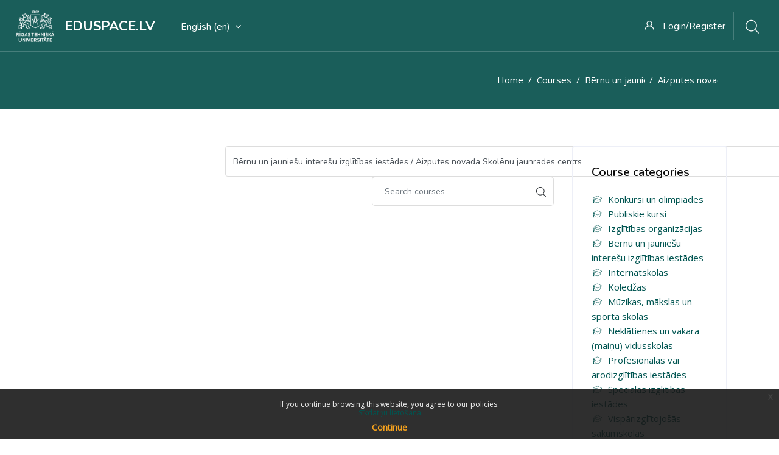

--- FILE ---
content_type: text/html; charset=utf-8
request_url: https://eduspace.lv/course/index.php?categoryid=272&lang=en
body_size: 36377
content:
<!DOCTYPE html>

<html  dir="ltr" lang="en" xml:lang="en">
<head>
    <title>Eduspace.lv: All courses</title>
    <link rel="shortcut icon" href="https://eduspace.lv/pluginfile.php/1/theme_edumy/favicon/1671180430/RTU_LV_favicon80px.png" />
    <meta http-equiv="Content-Type" content="text/html; charset=utf-8" />
<meta name="keywords" content="moodle, Eduspace.lv: All courses" />
<link rel="stylesheet" type="text/css" href="https://eduspace.lv/theme/yui_combo.php?rollup/3.17.2/yui-moodlesimple-min.css" /><script id="firstthemesheet" type="text/css">/** Required in order to fix style inclusion problems in IE with YUI **/</script><link rel="stylesheet" type="text/css" href="https://eduspace.lv/theme/styles.php/edumy/1671180430_1/all" />
<script>
//<![CDATA[
var M = {}; M.yui = {};
M.pageloadstarttime = new Date();
M.cfg = {"wwwroot":"https:\/\/eduspace.lv","sesskey":"NVTJHPyvjd","sessiontimeout":"7200","themerev":"1671180430","slasharguments":1,"theme":"edumy","iconsystemmodule":"core\/icon_system_fontawesome","jsrev":"1671180430","admin":"admin","svgicons":true,"usertimezone":"Europe\/Helsinki","contextid":29609,"langrev":-1,"templaterev":"1671180430"};var yui1ConfigFn = function(me) {if(/-skin|reset|fonts|grids|base/.test(me.name)){me.type='css';me.path=me.path.replace(/\.js/,'.css');me.path=me.path.replace(/\/yui2-skin/,'/assets/skins/sam/yui2-skin')}};
var yui2ConfigFn = function(me) {var parts=me.name.replace(/^moodle-/,'').split('-'),component=parts.shift(),module=parts[0],min='-min';if(/-(skin|core)$/.test(me.name)){parts.pop();me.type='css';min=''}
if(module){var filename=parts.join('-');me.path=component+'/'+module+'/'+filename+min+'.'+me.type}else{me.path=component+'/'+component+'.'+me.type}};
YUI_config = {"debug":false,"base":"https:\/\/eduspace.lv\/lib\/yuilib\/3.17.2\/","comboBase":"https:\/\/eduspace.lv\/theme\/yui_combo.php?","combine":true,"filter":null,"insertBefore":"firstthemesheet","groups":{"yui2":{"base":"https:\/\/eduspace.lv\/lib\/yuilib\/2in3\/2.9.0\/build\/","comboBase":"https:\/\/eduspace.lv\/theme\/yui_combo.php?","combine":true,"ext":false,"root":"2in3\/2.9.0\/build\/","patterns":{"yui2-":{"group":"yui2","configFn":yui1ConfigFn}}},"moodle":{"name":"moodle","base":"https:\/\/eduspace.lv\/theme\/yui_combo.php?m\/1671180430\/","combine":true,"comboBase":"https:\/\/eduspace.lv\/theme\/yui_combo.php?","ext":false,"root":"m\/1671180430\/","patterns":{"moodle-":{"group":"moodle","configFn":yui2ConfigFn}},"filter":null,"modules":{"moodle-core-tooltip":{"requires":["base","node","io-base","moodle-core-notification-dialogue","json-parse","widget-position","widget-position-align","event-outside","cache-base"]},"moodle-core-blocks":{"requires":["base","node","io","dom","dd","dd-scroll","moodle-core-dragdrop","moodle-core-notification"]},"moodle-core-chooserdialogue":{"requires":["base","panel","moodle-core-notification"]},"moodle-core-formchangechecker":{"requires":["base","event-focus","moodle-core-event"]},"moodle-core-maintenancemodetimer":{"requires":["base","node"]},"moodle-core-lockscroll":{"requires":["plugin","base-build"]},"moodle-core-languninstallconfirm":{"requires":["base","node","moodle-core-notification-confirm","moodle-core-notification-alert"]},"moodle-core-handlebars":{"condition":{"trigger":"handlebars","when":"after"}},"moodle-core-popuphelp":{"requires":["moodle-core-tooltip"]},"moodle-core-event":{"requires":["event-custom"]},"moodle-core-dragdrop":{"requires":["base","node","io","dom","dd","event-key","event-focus","moodle-core-notification"]},"moodle-core-actionmenu":{"requires":["base","event","node-event-simulate"]},"moodle-core-notification":{"requires":["moodle-core-notification-dialogue","moodle-core-notification-alert","moodle-core-notification-confirm","moodle-core-notification-exception","moodle-core-notification-ajaxexception"]},"moodle-core-notification-dialogue":{"requires":["base","node","panel","escape","event-key","dd-plugin","moodle-core-widget-focusafterclose","moodle-core-lockscroll"]},"moodle-core-notification-alert":{"requires":["moodle-core-notification-dialogue"]},"moodle-core-notification-confirm":{"requires":["moodle-core-notification-dialogue"]},"moodle-core-notification-exception":{"requires":["moodle-core-notification-dialogue"]},"moodle-core-notification-ajaxexception":{"requires":["moodle-core-notification-dialogue"]},"moodle-core_availability-form":{"requires":["base","node","event","event-delegate","panel","moodle-core-notification-dialogue","json"]},"moodle-backup-confirmcancel":{"requires":["node","node-event-simulate","moodle-core-notification-confirm"]},"moodle-backup-backupselectall":{"requires":["node","event","node-event-simulate","anim"]},"moodle-course-categoryexpander":{"requires":["node","event-key"]},"moodle-course-util":{"requires":["node"],"use":["moodle-course-util-base"],"submodules":{"moodle-course-util-base":{},"moodle-course-util-section":{"requires":["node","moodle-course-util-base"]},"moodle-course-util-cm":{"requires":["node","moodle-course-util-base"]}}},"moodle-course-management":{"requires":["base","node","io-base","moodle-core-notification-exception","json-parse","dd-constrain","dd-proxy","dd-drop","dd-delegate","node-event-delegate"]},"moodle-course-dragdrop":{"requires":["base","node","io","dom","dd","dd-scroll","moodle-core-dragdrop","moodle-core-notification","moodle-course-coursebase","moodle-course-util"]},"moodle-course-formatchooser":{"requires":["base","node","node-event-simulate"]},"moodle-form-dateselector":{"requires":["base","node","overlay","calendar"]},"moodle-form-passwordunmask":{"requires":[]},"moodle-form-shortforms":{"requires":["node","base","selector-css3","moodle-core-event"]},"moodle-question-preview":{"requires":["base","dom","event-delegate","event-key","core_question_engine"]},"moodle-question-searchform":{"requires":["base","node"]},"moodle-question-chooser":{"requires":["moodle-core-chooserdialogue"]},"moodle-availability_completion-form":{"requires":["base","node","event","moodle-core_availability-form"]},"moodle-availability_date-form":{"requires":["base","node","event","io","moodle-core_availability-form"]},"moodle-availability_grade-form":{"requires":["base","node","event","moodle-core_availability-form"]},"moodle-availability_group-form":{"requires":["base","node","event","moodle-core_availability-form"]},"moodle-availability_grouping-form":{"requires":["base","node","event","moodle-core_availability-form"]},"moodle-availability_profile-form":{"requires":["base","node","event","moodle-core_availability-form"]},"moodle-mod_assign-history":{"requires":["node","transition"]},"moodle-mod_quiz-util":{"requires":["node","moodle-core-actionmenu"],"use":["moodle-mod_quiz-util-base"],"submodules":{"moodle-mod_quiz-util-base":{},"moodle-mod_quiz-util-slot":{"requires":["node","moodle-mod_quiz-util-base"]},"moodle-mod_quiz-util-page":{"requires":["node","moodle-mod_quiz-util-base"]}}},"moodle-mod_quiz-autosave":{"requires":["base","node","event","event-valuechange","node-event-delegate","io-form"]},"moodle-mod_quiz-modform":{"requires":["base","node","event"]},"moodle-mod_quiz-questionchooser":{"requires":["moodle-core-chooserdialogue","moodle-mod_quiz-util","querystring-parse"]},"moodle-mod_quiz-quizbase":{"requires":["base","node"]},"moodle-mod_quiz-dragdrop":{"requires":["base","node","io","dom","dd","dd-scroll","moodle-core-dragdrop","moodle-core-notification","moodle-mod_quiz-quizbase","moodle-mod_quiz-util-base","moodle-mod_quiz-util-page","moodle-mod_quiz-util-slot","moodle-course-util"]},"moodle-mod_quiz-toolboxes":{"requires":["base","node","event","event-key","io","moodle-mod_quiz-quizbase","moodle-mod_quiz-util-slot","moodle-core-notification-ajaxexception"]},"moodle-message_airnotifier-toolboxes":{"requires":["base","node","io"]},"moodle-filter_glossary-autolinker":{"requires":["base","node","io-base","json-parse","event-delegate","overlay","moodle-core-event","moodle-core-notification-alert","moodle-core-notification-exception","moodle-core-notification-ajaxexception"]},"moodle-filter_mathjaxloader-loader":{"requires":["moodle-core-event"]},"moodle-editor_atto-rangy":{"requires":[]},"moodle-editor_atto-editor":{"requires":["node","transition","io","overlay","escape","event","event-simulate","event-custom","node-event-html5","node-event-simulate","yui-throttle","moodle-core-notification-dialogue","moodle-core-notification-confirm","moodle-editor_atto-rangy","handlebars","timers","querystring-stringify"]},"moodle-editor_atto-plugin":{"requires":["node","base","escape","event","event-outside","handlebars","event-custom","timers","moodle-editor_atto-menu"]},"moodle-editor_atto-menu":{"requires":["moodle-core-notification-dialogue","node","event","event-custom"]},"moodle-report_eventlist-eventfilter":{"requires":["base","event","node","node-event-delegate","datatable","autocomplete","autocomplete-filters"]},"moodle-report_loglive-fetchlogs":{"requires":["base","event","node","io","node-event-delegate"]},"moodle-report_overviewstats-charts":{"requires":["base","node","charts","charts-legend"]},"moodle-gradereport_grader-gradereporttable":{"requires":["base","node","event","handlebars","overlay","event-hover"]},"moodle-gradereport_history-userselector":{"requires":["escape","event-delegate","event-key","handlebars","io-base","json-parse","moodle-core-notification-dialogue"]},"moodle-tool_capability-search":{"requires":["base","node"]},"moodle-tool_lp-dragdrop-reorder":{"requires":["moodle-core-dragdrop"]},"moodle-tool_monitor-dropdown":{"requires":["base","event","node"]},"moodle-assignfeedback_editpdf-editor":{"requires":["base","event","node","io","graphics","json","event-move","event-resize","transition","querystring-stringify-simple","moodle-core-notification-dialog","moodle-core-notification-alert","moodle-core-notification-warning","moodle-core-notification-exception","moodle-core-notification-ajaxexception"]},"moodle-atto_accessibilitychecker-button":{"requires":["color-base","moodle-editor_atto-plugin"]},"moodle-atto_accessibilityhelper-button":{"requires":["moodle-editor_atto-plugin"]},"moodle-atto_align-button":{"requires":["moodle-editor_atto-plugin"]},"moodle-atto_bold-button":{"requires":["moodle-editor_atto-plugin"]},"moodle-atto_charmap-button":{"requires":["moodle-editor_atto-plugin"]},"moodle-atto_clear-button":{"requires":["moodle-editor_atto-plugin"]},"moodle-atto_collapse-button":{"requires":["moodle-editor_atto-plugin"]},"moodle-atto_emojipicker-button":{"requires":["moodle-editor_atto-plugin"]},"moodle-atto_emoticon-button":{"requires":["moodle-editor_atto-plugin"]},"moodle-atto_equation-button":{"requires":["moodle-editor_atto-plugin","moodle-core-event","io","event-valuechange","tabview","array-extras"]},"moodle-atto_h5p-button":{"requires":["moodle-editor_atto-plugin"]},"moodle-atto_html-beautify":{},"moodle-atto_html-button":{"requires":["promise","moodle-editor_atto-plugin","moodle-atto_html-beautify","moodle-atto_html-codemirror","event-valuechange"]},"moodle-atto_html-codemirror":{"requires":["moodle-atto_html-codemirror-skin"]},"moodle-atto_image-button":{"requires":["moodle-editor_atto-plugin"]},"moodle-atto_indent-button":{"requires":["moodle-editor_atto-plugin"]},"moodle-atto_italic-button":{"requires":["moodle-editor_atto-plugin"]},"moodle-atto_link-button":{"requires":["moodle-editor_atto-plugin"]},"moodle-atto_managefiles-button":{"requires":["moodle-editor_atto-plugin"]},"moodle-atto_managefiles-usedfiles":{"requires":["node","escape"]},"moodle-atto_media-button":{"requires":["moodle-editor_atto-plugin","moodle-form-shortforms"]},"moodle-atto_noautolink-button":{"requires":["moodle-editor_atto-plugin"]},"moodle-atto_orderedlist-button":{"requires":["moodle-editor_atto-plugin"]},"moodle-atto_recordrtc-recording":{"requires":["moodle-atto_recordrtc-button"]},"moodle-atto_recordrtc-button":{"requires":["moodle-editor_atto-plugin","moodle-atto_recordrtc-recording"]},"moodle-atto_rtl-button":{"requires":["moodle-editor_atto-plugin"]},"moodle-atto_strike-button":{"requires":["moodle-editor_atto-plugin"]},"moodle-atto_subscript-button":{"requires":["moodle-editor_atto-plugin"]},"moodle-atto_superscript-button":{"requires":["moodle-editor_atto-plugin"]},"moodle-atto_table-button":{"requires":["moodle-editor_atto-plugin","moodle-editor_atto-menu","event","event-valuechange"]},"moodle-atto_title-button":{"requires":["moodle-editor_atto-plugin"]},"moodle-atto_underline-button":{"requires":["moodle-editor_atto-plugin"]},"moodle-atto_undo-button":{"requires":["moodle-editor_atto-plugin"]},"moodle-atto_unorderedlist-button":{"requires":["moodle-editor_atto-plugin"]},"moodle-atto_wiris-button":{"requires":["moodle-editor_atto-plugin","get"]}}},"gallery":{"name":"gallery","base":"https:\/\/eduspace.lv\/lib\/yuilib\/gallery\/","combine":true,"comboBase":"https:\/\/eduspace.lv\/theme\/yui_combo.php?","ext":false,"root":"gallery\/1671180430\/","patterns":{"gallery-":{"group":"gallery"}}}},"modules":{"core_filepicker":{"name":"core_filepicker","fullpath":"https:\/\/eduspace.lv\/lib\/javascript.php\/1671180430\/repository\/filepicker.js","requires":["base","node","node-event-simulate","json","async-queue","io-base","io-upload-iframe","io-form","yui2-treeview","panel","cookie","datatable","datatable-sort","resize-plugin","dd-plugin","escape","moodle-core_filepicker","moodle-core-notification-dialogue"]},"core_comment":{"name":"core_comment","fullpath":"https:\/\/eduspace.lv\/lib\/javascript.php\/1671180430\/comment\/comment.js","requires":["base","io-base","node","json","yui2-animation","overlay","escape"]},"mathjax":{"name":"mathjax","fullpath":"https:\/\/cdn.jsdelivr.net\/npm\/mathjax@2.7.8\/MathJax.js?delayStartupUntil=configured"}}};
M.yui.loader = {modules: {}};

//]]>
</script>

<!-- Global site tag (gtag.js) - Google Analytics -->
<script async src="https://www.googletagmanager.com/gtag/js?id=UA-5942869-10"></script>
<script>
  window.dataLayer = window.dataLayer || [];
  function gtag(){dataLayer.push(arguments);}
  gtag('js', new Date());

  gtag('config', 'UA-5942869-10');
</script>

    <meta name="viewport" content="width=device-width, initial-scale=1.0">
    
</head>
<body  id="page-course-index-category" class="format-site  path-course path-course-index chrome dir-ltr lang-en yui-skin-sam yui3-skin-sam eduspace-lv pagelayout-coursecategory course-1 context-29609 category-272 notloggedin ccn_no_hero ccn_header_style_9 ccn_footer_style_1 ccn_blog_style_1 ccn_course_list_style_1 ccn_breadcrumb_style_3 role-standard ccn-not-front ccn_header_applies-front  ccn_dashboard_header_sticky  ccn_dashboard_header_gradient   ccn_course_single_v1     ccnUG ccn_context_frontend">
    <div class="preloader
       ccn_preloader_load 
      
      
      
      
      
    "></div>
  <div class="wrapper" id="page-content">
      <header class="ccnHeader9 header-nav menu_style_home_one navbar-scrolltofixed stricky main-menu">
        <div class="container-fluid">
          <!-- Ace Responsive Menu -->
          <nav>
            <!-- Menu Toggle btn-->
            <div class="menu-toggle">
              <img class="nav_logo_img img-fluid" src="https://eduspace.lv/pluginfile.php/1/theme_edumy/headerlogo1/1671180430/RTU_logotips_rgb_LV-balts.png" alt="Eduspace.lv">
              <button type="button" id="menu-btn">
                <span class="icon-bar"></span>
                <span class="icon-bar"></span>
                <span class="icon-bar"></span>
              </button>
            </div>
              <a href="https://eduspace.lv" class="navbar_brand float-left dn-smd">
                <img class="logo1 img-fluid" src="https://eduspace.lv/pluginfile.php/1/theme_edumy/headerlogo1/1671180430/RTU_logotips_rgb_LV-balts.png" alt="Eduspace.lv" >
                <img class="logo2 img-fluid" src="https://eduspace.lv/pluginfile.php/1/theme_edumy/headerlogo2/1671180430/RTU_logotips_rgb_LV.png" alt="Eduspace.lv" >
                <span>Eduspace.lv</span>
              </a>
            <ul id="respMenu" class="ace-responsive-menu" data-menu-style="horizontal">
              <li><a class="ccn-menu-item" title="Language" href="#">English ‎(en)‎</a><ul><li class=""><a class="ccn-menu-item" title="English ‎(en)‎" href="https://eduspace.lv/course/index.php?categoryid=272&amp;lang=en">English ‎(en)‎</a></li><li class=""><a class="ccn-menu-item" title="Latviešu ‎(lv)‎" href="https://eduspace.lv/course/index.php?categoryid=272&amp;lang=lv">Latviešu ‎(lv)‎</a></li></ul></li>
            </ul>
            <ul class="sign_up_btn pull-right dn-smd mt20">
                <li class="list-inline-item list_s">
                  <a href="https://eduspace.lv/login" class="btn flaticon-user"> <span class="dn-lg">Login/Register</span></a>
                </li>
                <li class="list-inline-item list_s">
                  <div class="search_overlay">
                    <a id="search-button-listener" class="mk-search-trigger mk-fullscreen-trigger" href="#">
                      <span id="search-button"><i class="flaticon-magnifying-glass"></i></span>
                    </a>
                  </div>
                </li>
            </ul><!-- Button trigger modal -->
          </nav>
        </div>
      </header>
      <div id="page" class="stylehome1 h0">
        <div class="mobile-menu">
          <div class="header stylehome1">
              <div class="main_logo_home2">
                <a class="mobileBrand" href="https://eduspace.lv">
                      <img class="nav_logo_img img-fluid float-left mt20" src="https://eduspace.lv/pluginfile.php/1/theme_edumy/headerlogo_mobile/1671180430/RTU_logotips_rgb_LV-balts.png" alt="Eduspace.lv" >
                  <span>Eduspace.lv</span>
                </a>
              </div>
            <ul class="menu_bar_home2">
                <li class="list-inline-item">
                  <div class="search_overlay">
                    <a id="search-button-listener2" class="mk-search-trigger mk-fullscreen-trigger" href="#">
                      <div id="search-button2"><i class="flaticon-magnifying-glass"></i></div>
                    </a>
                  </div>
                </li>
              <li class="list-inline-item ccn_mob_menu_trigger "><a href="#menu"><span></span></a></li>
            </ul>
          </div>
        </div><!-- /.mobile-menu -->
        <nav id="menu" class="stylehome1">
          <ul>
            <li><a class="ccn-menu-item" title="Language" href="#">English ‎(en)‎</a><ul><li class=""><a class="ccn-menu-item" title="English ‎(en)‎" href="https://eduspace.lv/course/index.php?categoryid=272&amp;lang=en">English ‎(en)‎</a></li><li class=""><a class="ccn-menu-item" title="Latviešu ‎(lv)‎" href="https://eduspace.lv/course/index.php?categoryid=272&amp;lang=lv">Latviešu ‎(lv)‎</a></li></ul></li>
              <li><a href="https://eduspace.lv/login/index.php"><span class="ccn-flaticon-user"></span> Login</a></li>
               <li><a href="https://eduspace.lv/login/signup.php"><span class="ccn-flaticon-login"></span> Sign up!</a></li>
              <li class="ccn_mob_menu_iconed"><a href="tel:6708 9999"><i class="flaticon-phone-call"></i> 6708 9999</a></li>
              <li class="ccn_mob_menu_iconed"><a href="mailto:it@rtu.lv"><i class="flaticon-paper-plane"></i> it@rtu.lv</a></li>
              <li class="ccn_mob_menu_iconed"><a href="https://rtu.lv" class=""><i class="flaticon-megaphone"></i> </a></li>
          </ul>
        </nav>
      </div>
<div class="sign_up_modal modal fade" id="exampleModalCenter" tabindex="-1" role="dialog" aria-hidden="true">
  <div class="modal-dialog modal-dialog-centered" role="document">
    <div class="modal-content">
      <div class="modal-header">
        <button type="button" class="close" data-dismiss="modal" aria-label="Close"><span aria-hidden="true">&times;</span></button>
      </div>
      <div class="tab-content" id="myTabContent">
        <div class="tab-pane fade show active" id="home" role="tabpanel" aria-labelledby="home">
          <div class="login_form">
            <div class="heading">
              <h3 class="text-center">Login to your account</h3>
                <p class="text-center">Don't have an account? <a class="text-thm" href="https://eduspace.lv/login/signup.php">Sign up!</a></p>
            </div>
            
<form class="loginform" id="login" method="post" action="https://eduspace.lv/login/index.php"><div class="form-group"><input type="text" name="username" placeholder="Username" id="login_username"  class="form-control" value="" autocomplete="username"/></div><div class="form-group"><input type="password" name="password" id="login_password" placeholder="Password"  class="form-control" value="" autocomplete="current-password"/></div>
      <div class="form-group custom-control custom-checkbox">
        <input type="checkbox" class="custom-control-input" name="rememberusername" id="rememberusername">
        <label class="custom-control-label" for="rememberusername">Remember username</label>
        <a class="tdu btn-fpswd float-right" href="https://eduspace.lv/login/forgot_password.php">Lost password?</a>
      </div><button type="submit" class="btn btn-log btn-block btn-thm2">Log in</button><input type="hidden" name="logintoken" value="xBeowLiGyk64rQ5gzuGEWXPXZjOoqtZX" /></form>
<div class="potentialidps"><h6>Log in using your account on:</h6><div class="potentialidplist"><div class="potentialidp"><a class="btn btn-secondary btn-block" href="https://my.e-klase.lv/Auth/OAuth/?client_id=fb14c295-4e9b-47c8-be1b-87c95e5e164a&amp;redirect_uri=https%3A%2F%2Feduspace.lv%2Fauth%2Feklaseoauth2%2Fredirect.php" title=""></a></div><div class="potentialidp"><a class="btn btn-secondary btn-block" href="https://login.mykoob.lv/oauth/authorize?client_id=6VkQPNgB2YeEvb82AgDzwp7ZomKAnxdW&amp;redirect_uri=https%3A%2F%2Feduspace.lv%2Fauth%2Fmykooboauth2%2Fredirect.php&amp;response_type=code&amp;scope=view-user" title=""></a></div></div></div>
          </div>
        </div>
      </div>
    </div>
  </div>
</div>
<div class="search_overlay" id="ccnSearchOverlayWrap">
  <div class="mk-fullscreen-search-overlay" id="mk-search-overlay">
    <a href="#" class="mk-fullscreen-close" id="mk-fullscreen-close-button"><i class="fa fa-times"></i></a>
    <div id="mk-fullscreen-search-wrapper">
      <div id="ccn_mk-fullscreen-search-wrapper">
        Global searching is not enabled.<form class="ccn-mk-fullscreen-searchform" action="https://eduspace.lv/search/index.php"><fieldset><input id="searchform_search" name="q" class="ccn-mk-fullscreen-search-input" placeholder="Search courses..." type="text" size="15" /><input type="hidden" name="context" value="29609" /><i class="flaticon-magnifying-glass fullscreen-search-icon"><input value="" type="submit" id="searchform_button"></i></fieldset></form>
      </div>
    </div>
  </div>
</div>
  <section class="inner_page_breadcrumb ccn_breadcrumb_s ccn_breadcrumb_xs  ccn-clip-l  ccn-caps-none  ccn-breadcrumb-title-h  ccn-breadcrumb-trail-v ">
    <div class="container">
      <div class="breadcrumb_content">
        <div class="row">
            <div class="col-xl-12">
              <ol class="breadcrumb">
      <li class="breadcrumb-item">
        <a href="https://eduspace.lv/"  >Home</a>
      </li>
      <li class="breadcrumb-item">
        <a href="https://eduspace.lv/course/index.php"  >Courses</a>
      </li>
      <li class="breadcrumb-item">
        <a href="https://eduspace.lv/course/index.php?categoryid=270"  >Bērnu un jauniešu interešu izglītības iestādes</a>
      </li>
      <li class="breadcrumb-item">
        <a href="https://eduspace.lv/course/index.php?categoryid=272" aria-current="page"  >Aizputes novada Skolēnu jaunrades centrs</a>
      </li>
</ol>
            </div>
        </div>
      </div>
    </div>
  </section>
    <div id="ccn-page-wrapper">
      <div id="ccnSettingsMenuContainer"><div id="ccnSettingsMenuInner">
      </div></div>
      <div>
    <a class="sr-only sr-only-focusable" href="#maincontent">Skip to main content</a>
</div><script src="https://eduspace.lv/lib/javascript.php/1671180430/lib/babel-polyfill/polyfill.min.js"></script>
<script src="https://eduspace.lv/lib/javascript.php/1671180430/lib/polyfills/polyfill.js"></script>
<script src="https://eduspace.lv/theme/yui_combo.php?rollup/3.17.2/yui-moodlesimple-min.js"></script><script src="https://eduspace.lv/theme/jquery.php/core/jquery-3.5.1.min.js"></script>
<script src="https://eduspace.lv/lib/javascript.php/1671180430/lib/javascript-static.js"></script>
<script src="https://eduspace.lv/theme/javascript.php/edumy/1671180430/head"></script>
<script>
//<![CDATA[
document.body.className += ' jsenabled';
//]]>
</script>


      <div>
        <div class="container ccn_breadcrumb_widgets clearfix">
</div>
        
        <aside id="block-region-fullwidth-top" class="block-region" data-blockregion="fullwidth-top" data-droptarget="1"></aside>
        <div id="ccn-main-region">
          <div class="container">
            <div class="row">
              <div class="
                
                
                
                 col-md-12 col-lg-8 col-xl-9 
              ">
              <div id="region-main" class="--rm--has-blocks"  aria-label="Content">
                  <aside id="block-region-above-content" class="block-region" data-blockregion="above-content" data-droptarget="1"></aside>
                <div id="ccn-main">
                  <span class="notifications" id="user-notifications"></span>
                  <span id="maincontent"></span><span></span><div class="row">
    						<div class="col-xl-4">
    							<div class="instructor_search_result style2">
    								<p class="mt10 fz15"></p>
    							</div>
    						</div>
    						<div class="col-xl-8">
    							<div class="candidate_revew_select style2 text-right mb25">
    								<ul>
    									<li class="list-inline-item"><div class="singleselect d-inline-block">
    <form method="get" action="https://eduspace.lv/course/index.php" class="form-inline" id="switchcategory">
        <select  id="single_select6970e5156aa3b1" class="custom-select singleselect" name="categoryid"
                 >
                    <option  value="1805" >Konkursi un olimpiādes</option>
                    <option  value="1806" >Konkursi un olimpiādes / Baltic Chem Competition </option>
                    <option  value="1873" >Konkursi un olimpiādes / RTU Inženierzinātņu vidusskolas olimpiāde</option>
                    <option  value="2" >Publiskie kursi</option>
                    <option  value="1632" >Publiskie kursi / Biotehonomika</option>
                    <option  value="1818" >Publiskie kursi / EPIC</option>
                    <option  value="214" >Publiskie kursi / Iespējamā misija</option>
                    <option  value="216" >Publiskie kursi / Iespējamā misija / Materiāls skolotājiem</option>
                    <option  value="137" >Publiskie kursi / Tālmācības un e-studiju metodika un tehnoloģija</option>
                    <option  value="12" >Publiskie kursi / Kursi Tavai drošībai</option>
                    <option  value="67" >Publiskie kursi / Latvijas Fizikas skolotāju asociācija (LFSA)</option>
                    <option  value="9" >Publiskie kursi / Sagatavošanās kursi</option>
                    <option  value="1822" >Publiskie kursi / RTU Business Informatics: Precondition courses</option>
                    <option  value="1835" >Publiskie kursi / Skolēnu zinātniski pētnieciskās darbības (ZPD) kompetences attīstīšana vidusskolā</option>
                    <option  value="56" >Izglītības organizācijas</option>
                    <option  value="74" >Izglītības organizācijas / Rīgas Valsts tehnikums</option>
                    <option  value="151" >Izglītības organizācijas / Rīgas Valsts tehnikums / RVT Balvu teritoriālā struktūrvienība</option>
                    <option  value="133" >Izglītības organizācijas / Rīgas Valsts tehnikums / SKCK grupa #1</option>
                    <option  value="134" >Izglītības organizācijas / Rīgas Valsts tehnikums / SKCK grupa #2</option>
                    <option  value="11" >Izglītības organizācijas / Rīgas Tehniskā universitāte</option>
                    <option  value="199" >Izglītības organizācijas / Latvijas Informātikas skolotāju asociācija</option>
                    <option  value="195" >Izglītības organizācijas / Jelgavas Tehnikums</option>
                    <option  value="1782" >Izglītības organizācijas / Tessta skola</option>
                    <option  value="247" >Izglītības organizācijas / Junior achievement Latvija</option>
                    <option  value="228" >Izglītības organizācijas / Junior achievement Latvija / 2013</option>
                    <option  value="226" >Izglītības organizācijas / Junior achievement Latvija / 2012</option>
                    <option  value="227" >Izglītības organizācijas / Junior achievement Latvija / 2012 / Skola</option>
                    <option  value="1480" >Izglītības organizācijas / Rīgas Izglītības un informatīvi metodiskais centrs (RIIMC)</option>
                    <option  value="57" >Izglītības organizācijas / "Lielvārds"</option>
                    <option  value="178" >Izglītības organizācijas / VISC apmācības</option>
                    <option  value="212" >Izglītības organizācijas / VISC apmācības / Demonstrācijas kategorija</option>
                    <option  value="157" >Izglītības organizācijas / Q-Latvia</option>
                    <option  value="155" >Izglītības organizācijas / Ko Tu zini par Latviju 2012?</option>
                    <option  value="109" >Izglītības organizācijas / Dabaszinātnes un matemātika</option>
                    <option  value="112" >Izglītības organizācijas / Dabaszinātnes un matemātika / 11. klasei</option>
                    <option  value="113" >Izglītības organizācijas / Dabaszinātnes un matemātika / 12. klasei</option>
                    <option  value="110" >Izglītības organizācijas / Dabaszinātnes un matemātika / 10. klasei</option>
                    <option  value="172" >Izglītības organizācijas / Dabaszinātnes un matemātika / 6. klasei</option>
                    <option  value="193" >Izglītības organizācijas / Junior achievement Latvija</option>
                    <option  value="270" >Bērnu un jauniešu interešu izglītības iestādes</option>
                    <option  value="1488" >Bērnu un jauniešu interešu izglītības iestādes / RĪGAS 1. VALODU SKOLA</option>
                    <option  value="1489" >Bērnu un jauniešu interešu izglītības iestādes / RĪGAS 1. VALODU SKOLA / TEACHERS RESOURCES</option>
                    <option  value="271" >Bērnu un jauniešu interešu izglītības iestādes / Aizkraukles pilsētas Bērnu un jauniešu centrs</option>
                    <option  value="272" selected>Bērnu un jauniešu interešu izglītības iestādes / Aizputes novada Skolēnu jaunrades centrs</option>
                    <option  value="273" >Bērnu un jauniešu interešu izglītības iestādes / Aknīstes Bērnu un jauniešu centrs</option>
                    <option  value="274" >Bērnu un jauniešu interešu izglītības iestādes / Bauskas Bērnu un jauniešu centrs</option>
                    <option  value="275" >Bērnu un jauniešu interešu izglītības iestādes / Bērnu un jauniešu centrs "Altona"</option>
                    <option  value="276" >Bērnu un jauniešu interešu izglītības iestādes / Bērnu un jauniešu centrs "Daugmale"</option>
                    <option  value="277" >Bērnu un jauniešu interešu izglītības iestādes / Bērnu un jauniešu centrs "IK Auseklis"</option>
                    <option  value="278" >Bērnu un jauniešu interešu izglītības iestādes / Bērnu un jauniešu centrs "Kurzeme"</option>
                    <option  value="279" >Bērnu un jauniešu interešu izglītības iestādes / Bērnu un jauniešu centrs "Laimīte"</option>
                    <option  value="280" >Bērnu un jauniešu interešu izglītības iestādes / Bērnu un jauniešu centrs "Rīgas Skolēnu pils"</option>
                    <option  value="281" >Bērnu un jauniešu interešu izglītības iestādes / Bērnu un jauniešu centrs "Zolitūde"</option>
                    <option  value="282" >Bērnu un jauniešu interešu izglītības iestādes / Bērnu un jauniešu vides izglītības centrs "Rīgas Dabaszinību skola"</option>
                    <option  value="283" >Bērnu un jauniešu interešu izglītības iestādes / Cēsu Bērnu un jauniešu centrs</option>
                    <option  value="284" >Bērnu un jauniešu interešu izglītības iestādes / Daugavpils pilsētas Bērnu un jauniešu centrs "Jaunība"</option>
                    <option  value="285" >Bērnu un jauniešu interešu izglītības iestādes / Dobeles Bērnu un jauniešu centrs</option>
                    <option  value="286" >Bērnu un jauniešu interešu izglītības iestādes / Grobiņas novada Skolēnu interešu centrs</option>
                    <option  value="287" >Bērnu un jauniešu interešu izglītības iestādes / Jelgavas bērnu un jauniešu centrs "Junda"</option>
                    <option  value="288" >Bērnu un jauniešu interešu izglītības iestādes / Jēkabpils "Namiņš"</option>
                    <option  value="289" >Bērnu un jauniešu interešu izglītības iestādes / Jēkabpils Bērnu un jauniešu centrs</option>
                    <option  value="290" >Bērnu un jauniešu interešu izglītības iestādes / Jūrmalas Bērnu un jauniešu interešu centrs</option>
                    <option  value="291" >Bērnu un jauniešu interešu izglītības iestādes / Krāslavas Bērnu un jauniešu centrs</option>
                    <option  value="292" >Bērnu un jauniešu interešu izglītības iestādes / Liepājas Bērnu un jaunatnes centrs</option>
                    <option  value="293" >Bērnu un jauniešu interešu izglītības iestādes / Limbažu Bērnu un jauniešu centrs</option>
                    <option  value="294" >Bērnu un jauniešu interešu izglītības iestādes / Līvānu Bērnu un jauniešu centrs</option>
                    <option  value="295" >Bērnu un jauniešu interešu izglītības iestādes / Ludzas novada Bērnu un jauniešu centrs</option>
                    <option  value="296" >Bērnu un jauniešu interešu izglītības iestādes / Madonas Bērnu un jauniešu centrs</option>
                    <option  value="297" >Bērnu un jauniešu interešu izglītības iestādes / Mākslinieciskās jaunrades centrs "Praktiskās estētikas skola"</option>
                    <option  value="298" >Bērnu un jauniešu interešu izglītības iestādes / Mārupes "Namiņš"</option>
                    <option  value="299" >Bērnu un jauniešu interešu izglītības iestādes / Ogres novada Bērnu un jauniešu centrs</option>
                    <option  value="300" >Bērnu un jauniešu interešu izglītības iestādes / Preiļu novada Bērnu un jauniešu centrs</option>
                    <option  value="301" >Bērnu un jauniešu interešu izglītības iestādes / Rēzeknes pilsētas skolēnu interešu centrs</option>
                    <option  value="302" >Bērnu un jauniešu interešu izglītības iestādes / Rīgas mūzikas un kora skola</option>
                    <option  value="303" >Bērnu un jauniešu interešu izglītības iestādes / Saldus Bērnu un jaunatnes centrs</option>
                    <option  value="304" >Bērnu un jauniešu interešu izglītības iestādes / Saldus novada pašvaldības Nīgrandes Bērnu un jauniešu centrs "Augšventa"</option>
                    <option  value="305" >Bērnu un jauniešu interešu izglītības iestādes / Siguldas novada Jaunrades centrs</option>
                    <option  value="306" >Bērnu un jauniešu interešu izglītības iestādes / Smiltenes Bērnu un jauniešu izglītības centrs</option>
                    <option  value="307" >Bērnu un jauniešu interešu izglītības iestādes / Talsu novada Bērnu un jauniešu centrs</option>
                    <option  value="308" >Bērnu un jauniešu interešu izglītības iestādes / Tehniskās jaunrades nams "Annas 2"</option>
                    <option  value="309" >Bērnu un jauniešu interešu izglītības iestādes / Valkas novada Bērnu un jauniešu centrs "Mice"</option>
                    <option  value="310" >Bērnu un jauniešu interešu izglītības iestādes / Valmieras Jaunatnes centrs "Vinda"</option>
                    <option  value="311" >Bērnu un jauniešu interešu izglītības iestādes / Ventspils Jaunrades nams</option>
                    <option  value="312" >Bērnu un jauniešu interešu izglītības iestādes / Ventspils novada Skolēnu nams</option>
                    <option  value="1515" >Bērnu un jauniešu interešu izglītības iestādes / Testa skola</option>
                    <option  value="1778" >Bērnu un jauniešu interešu izglītības iestādes / Ventspils Digitālais centrs</option>
                    <option  value="313" >Internātskolas</option>
                    <option  value="314" >Internātskolas / Cēsu internātpamatskola - rehabilitācijas centrs</option>
                    <option  value="315" >Internātskolas / Raiskuma speciālā internātpamatskola - rehabilitācijas centrs</option>
                    <option  value="316" >Internātskolas / Rīgas Sanatorijas speciālā internātpamatskola</option>
                    <option  value="317" >Internātskolas / Rudbāržu internātpamatskola - rehabilitācijas centrs</option>
                    <option  value="318" >Internātskolas / Suntažu internātpamatskola - rehabilitācijas centrs</option>
                    <option  value="319" >Internātskolas / Upesleju internātpamatskola - rehabilitācijas centrs</option>
                    <option  value="320" >Koledžas</option>
                    <option  value="321" >Koledžas / Juridiskā koledža</option>
                    <option  value="322" >Koledžas / Liepājas Jūrniecības koledža</option>
                    <option  value="323" >Koledžas / Malnavas koledža</option>
                    <option  value="324" >Koledžas / Olaines Mehānikas un tehnoloģijas koledža</option>
                    <option  value="325" >Koledžas / Profesionālās izglītības kompetences centrs "Rīgas Tehniskā koledža"</option>
                    <option  value="326" >Koledžas / Rīgas Celtniecības koledža</option>
                    <option  value="327" >Koledžas / Rīgas Uzņēmējdarbības koledža</option>
                    <option  value="328" >Koledžas / Sabiedrība ar ierobežotu atbildību "ALBERTA KOLEDŽA"</option>
                    <option  value="329" >Koledžas / Ugunsdrošības un civilās aizsardzības koledža</option>
                    <option  value="330" >Koledžas / Valsts robežsardzes koledža</option>
                    <option  value="1927" >Koledžas / Biznesa Vadības koledža</option>
                    <option  value="331" >Mūzikas, mākslas un sporta skolas</option>
                    <option  value="332" >Mūzikas, mākslas un sporta skolas / Aglonas bazilikas Kora skola</option>
                    <option  value="333" >Mūzikas, mākslas un sporta skolas / Aglonas Sporta skola</option>
                    <option  value="334" >Mūzikas, mākslas un sporta skolas / Agra Daņiļeviča deju skola</option>
                    <option  value="335" >Mūzikas, mākslas un sporta skolas / Aizkraukles Mākslas skola</option>
                    <option  value="336" >Mūzikas, mākslas un sporta skolas / Aizkraukles novada Sporta skola</option>
                    <option  value="337" >Mūzikas, mākslas un sporta skolas / Aizputes Mākslas skola</option>
                    <option  value="338" >Mūzikas, mākslas un sporta skolas / Aizputes Mūzikas skola</option>
                    <option  value="339" >Mūzikas, mākslas un sporta skolas / Alojas Mūzikas un mākslas skola</option>
                    <option  value="340" >Mūzikas, mākslas un sporta skolas / Alsungas Mūzikas skola</option>
                    <option  value="341" >Mūzikas, mākslas un sporta skolas / Alūksnes Mākslas skola</option>
                    <option  value="342" >Mūzikas, mākslas un sporta skolas / Alūksnes Mūzikas skola</option>
                    <option  value="343" >Mūzikas, mākslas un sporta skolas / Alūksnes pilsētas Bērnu un jaunatnes sporta skola</option>
                    <option  value="344" >Mūzikas, mākslas un sporta skolas / Arvīda Žilinska Jēkabpils Mūzikas skola</option>
                    <option  value="345" >Mūzikas, mākslas un sporta skolas / Auces Mūzikas skola</option>
                    <option  value="346" >Mūzikas, mākslas un sporta skolas / Augusta Dombrovska Mūzikas skola</option>
                    <option  value="347" >Mūzikas, mākslas un sporta skolas / Ādažu Mākslas un mūzikas skola</option>
                    <option  value="348" >Mūzikas, mākslas un sporta skolas / Babītes Mūzikas skola</option>
                    <option  value="349" >Mūzikas, mākslas un sporta skolas / Baltinavas Mūzikas un mākslas skola</option>
                    <option  value="350" >Mūzikas, mākslas un sporta skolas / Balvu Mākslas skola</option>
                    <option  value="351" >Mūzikas, mākslas un sporta skolas / Balvu Mūzikas skola</option>
                    <option  value="352" >Mūzikas, mākslas un sporta skolas / Balvu Sporta skola</option>
                    <option  value="353" >Mūzikas, mākslas un sporta skolas / Bauskas novada Bērnu un jaunatnes sporta skola</option>
                    <option  value="354" >Mūzikas, mākslas un sporta skolas / Bauskas Mākslas skola</option>
                    <option  value="355" >Mūzikas, mākslas un sporta skolas / Bauskas Mūzikas skola</option>
                    <option  value="356" >Mūzikas, mākslas un sporta skolas / Bēnes Mūzikas un mākslas skola</option>
                    <option  value="357" >Mūzikas, mākslas un sporta skolas / Bērnu un jaunatnes sporta skola "Rīdzene"</option>
                    <option  value="358" >Mūzikas, mākslas un sporta skolas / Bērnu un jauniešu basketbola skola "RĪGA"</option>
                    <option  value="359" >Mūzikas, mākslas un sporta skolas / Birzgales Mūzikas skola</option>
                    <option  value="360" >Mūzikas, mākslas un sporta skolas / Bolderājas Mūzikas un mākslas skola</option>
                    <option  value="361" >Mūzikas, mākslas un sporta skolas / Brocēnu novada Bērnu un jaunatnes sporta skola</option>
                    <option  value="362" >Mūzikas, mākslas un sporta skolas / Cesvaines Mūzikas un mākslas skola</option>
                    <option  value="363" >Mūzikas, mākslas un sporta skolas / Cēsu pilsētas Mākslas skola</option>
                    <option  value="364" >Mūzikas, mākslas un sporta skolas / Cēsu pilsētas Sporta skola</option>
                    <option  value="365" >Mūzikas, mākslas un sporta skolas / Dagdas Mākslas skola</option>
                    <option  value="366" >Mūzikas, mākslas un sporta skolas / Dagdas Mūzikas skola</option>
                    <option  value="367" >Mūzikas, mākslas un sporta skolas / Dance of Street deju skola</option>
                    <option  value="368" >Mūzikas, mākslas un sporta skolas / Daugavpils Bērnu un jaunatnes sporta skola</option>
                    <option  value="369" >Mūzikas, mākslas un sporta skolas / Daugavpils novada Bērnu un jauniešu sporta skola</option>
                    <option  value="370" >Mūzikas, mākslas un sporta skolas / Dinamo Rīga Sporta Skola</option>
                    <option  value="371" >Mūzikas, mākslas un sporta skolas / Dobeles Mūzikas skola</option>
                    <option  value="372" >Mūzikas, mākslas un sporta skolas / Dobeles Sporta skola</option>
                    <option  value="373" >Mūzikas, mākslas un sporta skolas / Dzērbenes Mūzikas skola</option>
                    <option  value="374" >Mūzikas, mākslas un sporta skolas / Engures Mūzikas un mākslas skola</option>
                    <option  value="375" >Mūzikas, mākslas un sporta skolas / Ernesta Vīgnera Kuldīgas Mūzikas skola</option>
                    <option  value="376" >Mūzikas, mākslas un sporta skolas / Ērgļu Mākslas un mūzikas skola</option>
                    <option  value="377" >Mūzikas, mākslas un sporta skolas / Gaujienas Mūzikas un mākslas skola</option>
                    <option  value="378" >Mūzikas, mākslas un sporta skolas / Gulbenes Mākslas skola</option>
                    <option  value="379" >Mūzikas, mākslas un sporta skolas / Gulbenes Mūzikas skola</option>
                    <option  value="380" >Mūzikas, mākslas un sporta skolas / Gulbenes novada Bērnu un jaunatnes sporta skola</option>
                    <option  value="381" >Mūzikas, mākslas un sporta skolas / Hokeja skola "Rīga"</option>
                    <option  value="382" >Mūzikas, mākslas un sporta skolas / Iecavas novada sporta skola "Dartija"</option>
                    <option  value="383" >Mūzikas, mākslas un sporta skolas / Ilūkstes Mūzikas skola</option>
                    <option  value="384" >Mūzikas, mākslas un sporta skolas / Ilūkstes novada Sporta skola</option>
                    <option  value="385" >Mūzikas, mākslas un sporta skolas / Inčukalna novada Mūzikas un mākslas skola</option>
                    <option  value="386" >Mūzikas, mākslas un sporta skolas / Indras Mākslas un mūzikas skola</option>
                    <option  value="387" >Mūzikas, mākslas un sporta skolas / J.Cimzes Valkas Mūzikas skola</option>
                    <option  value="388" >Mūzikas, mākslas un sporta skolas / J.Soikāna Ludzas mākslas skola</option>
                    <option  value="389" >Mūzikas, mākslas un sporta skolas / Jaunpiebalgas Mūzikas un mākslas skola</option>
                    <option  value="390" >Mūzikas, mākslas un sporta skolas / Jāņa Dūmiņa Baldones Mūzikas skola</option>
                    <option  value="391" >Mūzikas, mākslas un sporta skolas / Jāņa Norviļa Madonas Mūzikas skola</option>
                    <option  value="392" >Mūzikas, mākslas un sporta skolas / Jāzepa Mediņa Rīgas 1. mūzikas skola</option>
                    <option  value="393" >Mūzikas, mākslas un sporta skolas / Jelgavas Bērnu un jaunatnes sporta skola</option>
                    <option  value="394" >Mūzikas, mākslas un sporta skolas / Jelgavas Ledus sporta skola</option>
                    <option  value="395" >Mūzikas, mākslas un sporta skolas / Jelgavas Mākslas skola</option>
                    <option  value="396" >Mūzikas, mākslas un sporta skolas / Jelgavas novada Mūzikas un mākslas skola</option>
                    <option  value="397" >Mūzikas, mākslas un sporta skolas / Jelgavas novada Sporta centrs</option>
                    <option  value="398" >Mūzikas, mākslas un sporta skolas / Jelgavas Specializētā peldēšanas skola</option>
                    <option  value="399" >Mūzikas, mākslas un sporta skolas / Jēkaba Graubiņa Līvānu Mūzikas un mākslas skola</option>
                    <option  value="400" >Mūzikas, mākslas un sporta skolas / Jēkabpils Mākslas skola</option>
                    <option  value="401" >Mūzikas, mākslas un sporta skolas / Jēkabpils Sporta skola</option>
                    <option  value="402" >Mūzikas, mākslas un sporta skolas / JKA Burāšanas skola</option>
                    <option  value="403" >Mūzikas, mākslas un sporta skolas / Juglas Mūzikas skola</option>
                    <option  value="404" >Mūzikas, mākslas un sporta skolas / Jumpravas Mūzikas un mākslas skola</option>
                    <option  value="405" >Mūzikas, mākslas un sporta skolas / Jūrmalas Mūzikas vidusskola</option>
                    <option  value="406" >Mūzikas, mākslas un sporta skolas / Jūrmalas Sporta centrs</option>
                    <option  value="407" >Mūzikas, mākslas un sporta skolas / Jūrmalas Sporta skola</option>
                    <option  value="408" >Mūzikas, mākslas un sporta skolas / Kalētu Mūzikas un mākslas skola</option>
                    <option  value="409" >Mūzikas, mākslas un sporta skolas / Kandavas novada Bērnu un jaunatnes Sporta skola</option>
                    <option  value="410" >Mūzikas, mākslas un sporta skolas / Kārļa Kažociņa Madlienas Mūzikas un mākslas skola</option>
                    <option  value="411" >Mūzikas, mākslas un sporta skolas / Kārsavas Mūzikas un mākslas skola</option>
                    <option  value="412" >Mūzikas, mākslas un sporta skolas / Kokneses Mūzikas skola</option>
                    <option  value="413" >Mūzikas, mākslas un sporta skolas / Krāslavas Mākslas skola</option>
                    <option  value="414" >Mūzikas, mākslas un sporta skolas / Krāslavas Mūzikas skola</option>
                    <option  value="415" >Mūzikas, mākslas un sporta skolas / Krāslavas Sporta skola</option>
                    <option  value="416" >Mūzikas, mākslas un sporta skolas / Krimuldas Mūzikas un mākslas skola</option>
                    <option  value="417" >Mūzikas, mākslas un sporta skolas / Krišjāņa Kundziņa Cīņas sporta skola</option>
                    <option  value="418" >Mūzikas, mākslas un sporta skolas / Kuldīgas novada Sporta skola</option>
                    <option  value="419" >Mūzikas, mākslas un sporta skolas / Ķekavas Mākslas skola</option>
                    <option  value="420" >Mūzikas, mākslas un sporta skolas / Ķekavas Mūzikas skola</option>
                    <option  value="421" >Mūzikas, mākslas un sporta skolas / Ķekavas novada sporta skola</option>
                    <option  value="422" >Mūzikas, mākslas un sporta skolas / Latgales priekšpilsētas Mūzikas skola</option>
                    <option  value="423" >Mūzikas, mākslas un sporta skolas / Lielvārdes Mūzikas skola</option>
                    <option  value="424" >Mūzikas, mākslas un sporta skolas / Lielvārdes novada Sporta centrs</option>
                    <option  value="425" >Mūzikas, mākslas un sporta skolas / LIEPĀJAS KOMPLEKSĀ SPORTA SKOLA</option>
                    <option  value="426" >Mūzikas, mākslas un sporta skolas / Liepājas pilsētas 2. mūzikas skola</option>
                    <option  value="427" >Mūzikas, mākslas un sporta skolas / Liepājas rajona Sporta skola</option>
                    <option  value="428" >Mūzikas, mākslas un sporta skolas / LIEPĀJAS SPORTA SPĒĻU SKOLA</option>
                    <option  value="429" >Mūzikas, mākslas un sporta skolas / LIEPĀJAS TENISA SPORTA SKOLA</option>
                    <option  value="430" >Mūzikas, mākslas un sporta skolas / Limbažu Mākslas skola</option>
                    <option  value="431" >Mūzikas, mākslas un sporta skolas / Limbažu Mūzikas skola</option>
                    <option  value="432" >Mūzikas, mākslas un sporta skolas / Limbažu un Salacgrīvas novadu sporta skola</option>
                    <option  value="433" >Mūzikas, mākslas un sporta skolas / Līgatnes Mūzikas un mākslas skola</option>
                    <option  value="434" >Mūzikas, mākslas un sporta skolas / Līvānu Bērnu un jaunatnes sporta skola</option>
                    <option  value="435" >Mūzikas, mākslas un sporta skolas / Lubānas Mākslas skola</option>
                    <option  value="436" >Mūzikas, mākslas un sporta skolas / Ludzas novada Sporta skola</option>
                    <option  value="437" >Mūzikas, mākslas un sporta skolas / Madonas Bērnu un jaunatnes sporta skola</option>
                    <option  value="438" >Mūzikas, mākslas un sporta skolas / Madonas Mākslas skola</option>
                    <option  value="439" >Mūzikas, mākslas un sporta skolas / Maltas Mūzikas skola</option>
                    <option  value="440" >Mūzikas, mākslas un sporta skolas / Mazsalacas Mūzikas un mākslas skola</option>
                    <option  value="441" >Mūzikas, mākslas un sporta skolas / Mālpils Mūzikas un mākslas skola</option>
                    <option  value="442" >Mūzikas, mākslas un sporta skolas / Māras Muižnieces Rīgas Mākslas skola</option>
                    <option  value="443" >Mūzikas, mākslas un sporta skolas / Mārupes Mūzikas un mākslas skola</option>
                    <option  value="444" >Mūzikas, mākslas un sporta skolas / Naujenes Mūzikas un mākslas skola</option>
                    <option  value="445" >Mūzikas, mākslas un sporta skolas / Nīcas Mūzikas skola</option>
                    <option  value="446" >Mūzikas, mākslas un sporta skolas / Nīgrandes Mūzikas skola</option>
                    <option  value="447" >Mūzikas, mākslas un sporta skolas / Nītaures Mūzikas un mākslas skola</option>
                    <option  value="448" >Mūzikas, mākslas un sporta skolas / Ogres Basketbola skola</option>
                    <option  value="449" >Mūzikas, mākslas un sporta skolas / Ogres Mākslas skola</option>
                    <option  value="450" >Mūzikas, mākslas un sporta skolas / Ogres Mūzikas skola</option>
                    <option  value="451" >Mūzikas, mākslas un sporta skolas / Ogres novada sporta centrs</option>
                    <option  value="452" >Mūzikas, mākslas un sporta skolas / Olaines Mūzikas un mākslas skola</option>
                    <option  value="453" >Mūzikas, mākslas un sporta skolas / P.Barisona Aizkraukles Mūzikas skola</option>
                    <option  value="454" >Mūzikas, mākslas un sporta skolas / Pārdaugavas Mūzikas un mākslas skola</option>
                    <option  value="455" >Mūzikas, mākslas un sporta skolas / Pāvilostas Mākslas skola</option>
                    <option  value="456" >Mūzikas, mākslas un sporta skolas / Pāvilostas Mūzikas skola</option>
                    <option  value="457" >Mūzikas, mākslas un sporta skolas / Pāvula Jurjāna mūzikas skola</option>
                    <option  value="458" >Mūzikas, mākslas un sporta skolas / Pierīgas Bērnu un jaunatnes sporta skola</option>
                    <option  value="459" >Mūzikas, mākslas un sporta skolas / Pļaviņu Mūzikas skola</option>
                    <option  value="460" >Mūzikas, mākslas un sporta skolas / Preiļu novada Bērnu un jauniešu sporta skola</option>
                    <option  value="461" >Mūzikas, mākslas un sporta skolas / Priekules Mūzikas un mākslas skola</option>
                    <option  value="462" >Mūzikas, mākslas un sporta skolas / Profesionālās ievirzes sporta izglītības iestāde "Team BOSS Baltic"</option>
                    <option  value="463" >Mūzikas, mākslas un sporta skolas / Rēzeknes bērnu-jaunatnes sporta skola</option>
                    <option  value="464" >Mūzikas, mākslas un sporta skolas / Rēzeknes novada pašvaldības Bērnu-jaunatnes sporta skola</option>
                    <option  value="465" >Mūzikas, mākslas un sporta skolas / Rīgas 3. bērnu un jaunatnes sporta skola</option>
                    <option  value="466" >Mūzikas, mākslas un sporta skolas / Rīgas 3. mūzikas skola</option>
                    <option  value="467" >Mūzikas, mākslas un sporta skolas / Rīgas Futbola skola</option>
                    <option  value="468" >Mūzikas, mākslas un sporta skolas / Rīgas Riteņbraukšanas skola</option>
                    <option  value="469" >Mūzikas, mākslas un sporta skolas / Rīgas Šaha skola</option>
                    <option  value="470" >Mūzikas, mākslas un sporta skolas / Rīgas Vingrošanas skola</option>
                    <option  value="471" >Mūzikas, mākslas un sporta skolas / Rīgas Volejbola skola</option>
                    <option  value="472" >Mūzikas, mākslas un sporta skolas / Rojas Mūzikas un mākslas skola</option>
                    <option  value="473" >Mūzikas, mākslas un sporta skolas / Rojas novada Sporta skola</option>
                    <option  value="474" >Mūzikas, mākslas un sporta skolas / Ropažu Mūzikas un mākslas skola "Rodenpois"</option>
                    <option  value="475" >Mūzikas, mākslas un sporta skolas / Rugāju sporta centrs</option>
                    <option  value="476" >Mūzikas, mākslas un sporta skolas / Rūjienas Mākslas skola</option>
                    <option  value="477" >Mūzikas, mākslas un sporta skolas / Rūjienas Mūzikas skola</option>
                    <option  value="478" >Mūzikas, mākslas un sporta skolas / Rūjienas novada Sporta skola</option>
                    <option  value="479" >Mūzikas, mākslas un sporta skolas / Sabiedrības ar ierobežotu atbildību "Sporta klubs Liepājas metalurgs" Jaunatnes sporta centrs</option>
                    <option  value="480" >Mūzikas, mākslas un sporta skolas / Sabiles Mūzikas un mākslas skola</option>
                    <option  value="481" >Mūzikas, mākslas un sporta skolas / Salacgrīvas novada Mūzikas skola</option>
                    <option  value="482" >Mūzikas, mākslas un sporta skolas / Salaspils novada pašvaldības iestāde "Salaspils Mūzikas un mākslas skola"</option>
                    <option  value="483" >Mūzikas, mākslas un sporta skolas / Salaspils pašvaldības izglītības iestāde "Salaspils sporta skola"</option>
                    <option  value="484" >Mūzikas, mākslas un sporta skolas / Saldus Mākslas skola</option>
                    <option  value="485" >Mūzikas, mākslas un sporta skolas / Saldus Mūzikas skola</option>
                    <option  value="486" >Mūzikas, mākslas un sporta skolas / Saldus Sporta skola</option>
                    <option  value="487" >Mūzikas, mākslas un sporta skolas / Sējas Mūzikas un mākslas skola</option>
                    <option  value="488" >Mūzikas, mākslas un sporta skolas / Siguldas Mākslu skola "Baltais Flīģelis"</option>
                    <option  value="489" >Mūzikas, mākslas un sporta skolas / Siguldas Sporta skola</option>
                    <option  value="490" >Mūzikas, mākslas un sporta skolas / Skrīveru Mūzikas un mākslas skola</option>
                    <option  value="491" >Mūzikas, mākslas un sporta skolas / Skrundas Mūzikas skola</option>
                    <option  value="492" >Mūzikas, mākslas un sporta skolas / Smiltenes Mākslas skola</option>
                    <option  value="493" >Mūzikas, mākslas un sporta skolas / Smiltenes Mūzikas skola</option>
                    <option  value="494" >Mūzikas, mākslas un sporta skolas / Smiltenes pilsētas Bērnu un jaunatnes sporta skola</option>
                    <option  value="495" >Mūzikas, mākslas un sporta skolas / Sporta skola "Arkādija"</option>
                    <option  value="496" >Mūzikas, mākslas un sporta skolas / Strenču Mūzikas skola</option>
                    <option  value="497" >Mūzikas, mākslas un sporta skolas / Špoģu Mūzikas un mākslas skola</option>
                    <option  value="498" >Mūzikas, mākslas un sporta skolas / Talsu Mākslas skola</option>
                    <option  value="499" >Mūzikas, mākslas un sporta skolas / Talsu Mūzikas skola</option>
                    <option  value="500" >Mūzikas, mākslas un sporta skolas / Talsu novada Sporta skola</option>
                    <option  value="501" >Mūzikas, mākslas un sporta skolas / Tukuma Mūzikas skola</option>
                    <option  value="502" >Mūzikas, mākslas un sporta skolas / Tukuma Sporta skola</option>
                    <option  value="503" >Mūzikas, mākslas un sporta skolas / Ulbrokas Mūzikas un mākslas skola</option>
                    <option  value="504" >Mūzikas, mākslas un sporta skolas / Vaiņodes Mūzikas skola</option>
                    <option  value="505" >Mūzikas, mākslas un sporta skolas / Valdemārpils Mūzikas un mākslas skola</option>
                    <option  value="506" >Mūzikas, mākslas un sporta skolas / Valkas Mākslas skola</option>
                    <option  value="507" >Mūzikas, mākslas un sporta skolas / Valkas novada Bērnu - jaunatnes sporta skola</option>
                    <option  value="508" >Mūzikas, mākslas un sporta skolas / Valmieras Bērnu sporta skola</option>
                    <option  value="509" >Mūzikas, mākslas un sporta skolas / Valmieras Mūzikas skola</option>
                    <option  value="510" >Mūzikas, mākslas un sporta skolas / Varakļānu Mūzikas un mākslas skola</option>
                    <option  value="511" >Mūzikas, mākslas un sporta skolas / Vārkavas novada sporta skola</option>
                    <option  value="512" >Mūzikas, mākslas un sporta skolas / Vecumnieku Mūzikas un mākslas skola</option>
                    <option  value="513" >Mūzikas, mākslas un sporta skolas / Vecumnieku novada Domes Sporta skola</option>
                    <option  value="514" >Mūzikas, mākslas un sporta skolas / Ventspils Mākslas skola</option>
                    <option  value="515" >Mūzikas, mākslas un sporta skolas / Ventspils novada Bērnu un jaunatnes sporta skola</option>
                    <option  value="516" >Mūzikas, mākslas un sporta skolas / Ventspils novada Piltenes mūzikas skola</option>
                    <option  value="517" >Mūzikas, mākslas un sporta skolas / Ventspils novada Ugāles Mūzikas un mākslas skola</option>
                    <option  value="518" >Mūzikas, mākslas un sporta skolas / Ventspils pilsētas domes Izglītības pārvaldes Sporta skola "Spars"</option>
                    <option  value="519" >Mūzikas, mākslas un sporta skolas / Vidzemes Jaunatnes futbola centrs "Staicele"</option>
                    <option  value="520" >Mūzikas, mākslas un sporta skolas / Vidzemes jūrmalas Mūzikas un mākslas skola</option>
                    <option  value="521" >Mūzikas, mākslas un sporta skolas / Viesītes Sporta skola</option>
                    <option  value="522" >Mūzikas, mākslas un sporta skolas / Viļakas Mūzikas un mākslas skola</option>
                    <option  value="523" >Mūzikas, mākslas un sporta skolas / Viļakas novada Bērnu un jaunatnes sporta skola</option>
                    <option  value="524" >Mūzikas, mākslas un sporta skolas / Viļānu Mūzikas un mākslas skola</option>
                    <option  value="525" >Mūzikas, mākslas un sporta skolas / Zilupes Mūzikas un mākslas skola</option>
                    <option  value="526" >Neklātienes un vakara (maiņu) vidusskolas</option>
                    <option  value="527" >Neklātienes un vakara (maiņu) vidusskolas / Aizkraukles Vakara (maiņu) vidusskola</option>
                    <option  value="1495" >Neklātienes un vakara (maiņu) vidusskolas / Aizkraukles Vakara (maiņu) vidusskola / AVV</option>
                    <option  value="528" >Neklātienes un vakara (maiņu) vidusskolas / Aizputes novada Neklātienes vidusskola</option>
                    <option  value="1476" >Neklātienes un vakara (maiņu) vidusskolas / Aizputes novada Neklātienes vidusskola / Nīcas konsultāciju punkts</option>
                    <option  value="1475" >Neklātienes un vakara (maiņu) vidusskolas / Aizputes novada Neklātienes vidusskola / Aizputes konsultāciju punkts</option>
                    <option  value="1474" >Neklātienes un vakara (maiņu) vidusskolas / Aizputes novada Neklātienes vidusskola / Grobiņas konsultāciju punkts</option>
                    <option  value="1492" >Neklātienes un vakara (maiņu) vidusskolas / Aizputes novada Neklātienes vidusskola / Grobiņas konsultāciju punkts / 10.klase</option>
                    <option  value="1491" >Neklātienes un vakara (maiņu) vidusskolas / Aizputes novada Neklātienes vidusskola / Grobiņas konsultāciju punkts / 11.klase</option>
                    <option  value="1490" >Neklātienes un vakara (maiņu) vidusskolas / Aizputes novada Neklātienes vidusskola / Grobiņas konsultāciju punkts / 12.klase</option>
                    <option  value="1473" >Neklātienes un vakara (maiņu) vidusskolas / Aizputes novada Neklātienes vidusskola / Cīravas konsultāciju punkts</option>
                    <option  value="529" >Neklātienes un vakara (maiņu) vidusskolas / Cēsu 2. vakara (maiņu) vidusskola</option>
                    <option  value="530" >Neklātienes un vakara (maiņu) vidusskolas / Gulbenes Vakara (maiņu) vidusskola</option>
                    <option  value="531" >Neklātienes un vakara (maiņu) vidusskolas / Jelgavas novada Neklātienes vidusskola</option>
                    <option  value="532" >Neklātienes un vakara (maiņu) vidusskolas / Jelgavas Vakara (maiņu) vidusskola</option>
                    <option  value="533" >Neklātienes un vakara (maiņu) vidusskolas / Jēkabpils vakara vidusskola</option>
                    <option  value="534" >Neklātienes un vakara (maiņu) vidusskolas / Jūrmalas vakara vidusskola</option>
                    <option  value="1479" >Neklātienes un vakara (maiņu) vidusskolas / Jūrmalas vakara vidusskola / Project</option>
                    <option  value="1478" >Neklātienes un vakara (maiņu) vidusskolas / Jūrmalas vakara vidusskola / Pamatskola</option>
                    <option  value="1477" >Neklātienes un vakara (maiņu) vidusskolas / Jūrmalas vakara vidusskola / Vidusskola</option>
                    <option  value="535" >Neklātienes un vakara (maiņu) vidusskolas / Liepājas vakara (maiņu) vidusskola</option>
                    <option  value="536" >Neklātienes un vakara (maiņu) vidusskolas / Līvānu novada Vakara (maiņu) vidusskola</option>
                    <option  value="537" >Neklātienes un vakara (maiņu) vidusskolas / Ludzas novada vakara vidusskola</option>
                    <option  value="538" >Neklātienes un vakara (maiņu) vidusskolas / Madonas Vakara un neklātienes vidusskola</option>
                    <option  value="539" >Neklātienes un vakara (maiņu) vidusskolas / Preiļu novada Vakara (maiņu) un neklātienes vidusskola</option>
                    <option  value="540" >Neklātienes un vakara (maiņu) vidusskolas / Rēzeknes vakara vidusskola</option>
                    <option  value="541" >Neklātienes un vakara (maiņu) vidusskolas / Rīgas 14. vakara (maiņu) vidusskola</option>
                    <option  value="542" >Neklātienes un vakara (maiņu) vidusskolas / Rīgas 18. vakara (maiņu) vidusskola</option>
                    <option  value="543" >Neklātienes un vakara (maiņu) vidusskolas / Rīgas 9. vakara (maiņu) vidusskola</option>
                    <option  value="544" >Neklātienes un vakara (maiņu) vidusskolas / Rīgas Raiņa 8. vakara (maiņu) vidusskola</option>
                    <option  value="545" >Neklātienes un vakara (maiņu) vidusskolas / Rīgas Tālmācības vidusskola</option>
                    <option  value="546" >Neklātienes un vakara (maiņu) vidusskolas / Rīgas vakara ģimnāzija</option>
                    <option  value="547" >Neklātienes un vakara (maiņu) vidusskolas / Saldus Vakara vidusskola</option>
                    <option  value="548" >Neklātienes un vakara (maiņu) vidusskolas / Talsu novada Vakara un neklātienes vidusskola</option>
                    <option  value="549" >Neklātienes un vakara (maiņu) vidusskolas / Tālmācības vidusskola "Rīgas Komercskola"</option>
                    <option  value="550" >Neklātienes un vakara (maiņu) vidusskolas / Tukuma Vakara un neklātienes vidusskola</option>
                    <option  value="551" >Neklātienes un vakara (maiņu) vidusskolas / Ventspils vakara vidusskola</option>
                    <option  value="552" >Profesionālās vai arodizglītības iestādes</option>
                    <option  value="1487" >Profesionālās vai arodizglītības iestādes / Jelgavas Tehnikums</option>
                    <option  value="553" >Profesionālās vai arodizglītības iestādes / A/s "Rīgas siltums" Mācību centrs</option>
                    <option  value="554" >Profesionālās vai arodizglītības iestādes / Alfrēda Kalniņa Cēsu Mūzikas vidusskola</option>
                    <option  value="555" >Profesionālās vai arodizglītības iestādes / Apguldes Profesionālā vidusskola</option>
                    <option  value="1809" >Profesionālās vai arodizglītības iestādes / Balvu profesionālā un vispārizglītojošā vidusskola</option>
                    <option  value="1817" >Profesionālās vai arodizglītības iestādes / Balvu profesionālā un vispārizglītojošā vidusskola / 12. klase</option>
                    <option  value="1815" >Profesionālās vai arodizglītības iestādes / Balvu profesionālā un vispārizglītojošā vidusskola / 8. un 9. klase</option>
                    <option  value="1813" >Profesionālās vai arodizglītības iestādes / Balvu profesionālā un vispārizglītojošā vidusskola / 11. klase</option>
                    <option  value="1812" >Profesionālās vai arodizglītības iestādes / Balvu profesionālā un vispārizglītojošā vidusskola / 10. klase</option>
                    <option  value="556" >Profesionālās vai arodizglītības iestādes / Bebrenes Profesionālā vidusskola</option>
                    <option  value="557" >Profesionālās vai arodizglītības iestādes / Cēsu Profesionālā vidusskola</option>
                    <option  value="558" >Profesionālās vai arodizglītības iestādes / Cīravas Profesionālā vidusskola</option>
                    <option  value="559" >Profesionālās vai arodizglītības iestādes / Daugavpils Celtnieku profesionālā vidusskola</option>
                    <option  value="560" >Profesionālās vai arodizglītības iestādes / Daugavpils Dizaina un mākslas vidusskola "Saules skola"</option>
                    <option  value="561" >Profesionālās vai arodizglītības iestādes / Daugavpils Mūzikas vidusskola</option>
                    <option  value="562" >Profesionālās vai arodizglītības iestādes / Daugavpils Tirdzniecības profesionālā vidusskola</option>
                    <option  value="563" >Profesionālās vai arodizglītības iestādes / Daugavpils Valsts tehnikums</option>
                    <option  value="564" >Profesionālās vai arodizglītības iestādes / Dobeles Amatniecības un vispārizglītojošā vidusskola</option>
                    <option  value="565" >Profesionālās vai arodizglītības iestādes / Dobeles Pieaugušo izglītības un uzņēmējdarbības atbalsta centrs</option>
                    <option  value="566" >Profesionālās vai arodizglītības iestādes / Emiļa Melngaiļa Liepājas mūzikas vidusskola</option>
                    <option  value="567" >Profesionālās vai arodizglītības iestādes / Emīla Dārziņa mūzikas vidusskola</option>
                    <option  value="568" >Profesionālās vai arodizglītības iestādes / Frizieru skola "Studija - I"</option>
                    <option  value="569" >Profesionālās vai arodizglītības iestādes / I/u Intas Straubergas valodu centrs</option>
                    <option  value="570" >Profesionālās vai arodizglītības iestādes / Jaņa Rozentāla Rīgas Mākslas vidusskola</option>
                    <option  value="571" >Profesionālās vai arodizglītības iestādes / Jaungulbenes Profesionālā vidusskola</option>
                    <option  value="572" >Profesionālās vai arodizglītības iestādes / Jāņa Ivanova Rēzeknes mūzikas vidusskola</option>
                    <option  value="573" >Profesionālās vai arodizglītības iestādes / Jāzepa Mediņa Rīgas Mūzikas vidusskola</option>
                    <option  value="574" >Profesionālās vai arodizglītības iestādes / Jelgavas Amatu vidusskola</option>
                    <option  value="1825" >Profesionālās vai arodizglītības iestādes / Jelgavas Amatu vidusskola / 12. klase</option>
                    <option  value="1826" >Profesionālās vai arodizglītības iestādes / Jelgavas Amatu vidusskola / 9. klase</option>
                    <option  value="575" >Profesionālās vai arodizglītības iestādes / Jelgavas Mūzikas vidusskola</option>
                    <option  value="576" >Profesionālās vai arodizglītības iestādes / Jelgavas pilsētas pašvaldības pieaugušo izglītības iestāde "Zemgales reģiona kompetenču attīstības centrs"</option>
                    <option  value="577" >Profesionālās vai arodizglītības iestādes / Kosmetologu profesionalās apmācības centrs "Galateja"</option>
                    <option  value="578" >Profesionālās vai arodizglītības iestādes / Kuldīgas novada Pieaugušo izglītības centrs</option>
                    <option  value="579" >Profesionālās vai arodizglītības iestādes / Kuldīgas Tehnoloģiju un tūrisma profesionālā vidusskola</option>
                    <option  value="580" >Profesionālās vai arodizglītības iestādes / Laidzes Profesionālā vidusskola</option>
                    <option  value="581" >Profesionālās vai arodizglītības iestādes / Latvijas Jūras akadēmijas Jūrskola</option>
                    <option  value="1823" >Profesionālās vai arodizglītības iestādes / Latvijas-Vācijas profesionālās izglītības centrs</option>
                    <option  value="582" >Profesionālās vai arodizglītības iestādes / Liepājas mākslas vidusskola</option>
                    <option  value="583" >Profesionālās vai arodizglītības iestādes / Mācību centrs "Atbalsts sociālajai integrācijai"</option>
                    <option  value="584" >Profesionālās vai arodizglītības iestādes / Mācību centrs "BUTS"</option>
                    <option  value="585" >Profesionālās vai arodizglītības iestādes / Mācību centrs "LatInSoft"</option>
                    <option  value="586" >Profesionālās vai arodizglītības iestādes / Mācību centrs "NIA-KO"</option>
                    <option  value="587" >Profesionālās vai arodizglītības iestādes / Mācību ražošanas kombināts "Zerko"</option>
                    <option  value="588" >Profesionālās vai arodizglītības iestādes / Mālpils Profesionālā vidusskola</option>
                    <option  value="589" >Profesionālās vai arodizglītības iestādes / Pedagoģiskie darbinieki</option>
                    <option  value="590" >Profesionālās vai arodizglītības iestādes / Praktiskā dizaina skola</option>
                    <option  value="591" >Profesionālās vai arodizglītības iestādes / Privātā izglītības iestāde "Baltijas drošības skola"</option>
                    <option  value="592" >Profesionālās vai arodizglītības iestādes / Profesionālā vidusskola "RIMAN"</option>
                    <option  value="593" >Profesionālās vai arodizglītības iestādes / Profesionālās izglītības kompetences centrs "Liepājas Valsts tehnikums"</option>
                    <option  value="594" >Profesionālās vai arodizglītības iestādes / Rankas Profesionālā vidusskola</option>
                    <option  value="595" >Profesionālās vai arodizglītības iestādes / Restorānu servisa skola</option>
                    <option  value="1894" >Profesionālās vai arodizglītības iestādes / Restorānu servisa skola / Konditors</option>
                    <option  value="1914" >Profesionālās vai arodizglītības iestādes / Restorānu servisa skola / Sabiedrības un cilvēka drošība</option>
                    <option  value="596" >Profesionālās vai arodizglītības iestādes / Rēzeknes Mākslas un dizaina vidusskola</option>
                    <option  value="597" >Profesionālās vai arodizglītības iestādes / Rēzeknes pieaugušo izglītības centrs</option>
                    <option  value="598" >Profesionālās vai arodizglītības iestādes / Rīgas 3. arodskola</option>
                    <option  value="599" >Profesionālās vai arodizglītības iestādes / Rīgas Amatniecības vidusskola</option>
                    <option  value="600" >Profesionālās vai arodizglītības iestādes / Rīgas Būvniecības vidusskola</option>
                    <option  value="601" >Profesionālās vai arodizglītības iestādes / Rīgas Dizaina skola</option>
                    <option  value="602" >Profesionālās vai arodizglītības iestādes / Rīgas Dizaina un mākslas vidusskola</option>
                    <option  value="603" >Profesionālās vai arodizglītības iestādes / Rīgas Doma kora skola</option>
                    <option  value="604" >Profesionālās vai arodizglītības iestādes / Rīgas horeogrāfijas vidusskola</option>
                    <option  value="605" >Profesionālās vai arodizglītības iestādes / Rīgas Stila un Modes tehnikums</option>
                    <option  value="606" >Profesionālās vai arodizglītības iestādes / Rīgas Tirdzniecības tehnikums</option>
                    <option  value="607" >Profesionālās vai arodizglītības iestādes / Rīgas Uzņēmējdarbības tehniskā vidusskola</option>
                    <option  value="608" >Profesionālās vai arodizglītības iestādes / Sabiedrība ar ierobežotu atbildību "Jūrniecības tehniskais centrs"</option>
                    <option  value="609" >Profesionālās vai arodizglītības iestādes / Sabiedrība ar ierobežotu atbildību "BALTIJAS DATORU AKADĒMIJA"</option>
                    <option  value="610" >Profesionālās vai arodizglītības iestādes / Sabiedrība ar ierobežotu atbildību "EKODOMA"</option>
                    <option  value="611" >Profesionālās vai arodizglītības iestādes / Sabiedrība ar ierobežotu atbildību "IINTERNATIONAL CORRESPONDENCE COURSE"</option>
                    <option  value="612" >Profesionālās vai arodizglītības iestādes / Sabiedrība ar ierobežotu atbildību "KURSU BĀZE"</option>
                    <option  value="613" >Profesionālās vai arodizglītības iestādes / Sabiedrība ar ierobežotu atbildību "Latgales mācību centrs"</option>
                    <option  value="614" >Profesionālās vai arodizglītības iestādes / Sabiedrība ar ierobežotu atbildību "Latvijas Lauku konsultāciju un izglītības centrs"</option>
                    <option  value="615" >Profesionālās vai arodizglītības iestādes / Sabiedrība ar ierobežotu atbildību "Profesionālās izglītības, tālākizglītības un eksaminācijas centrs"</option>
                    <option  value="616" >Profesionālās vai arodizglītības iestādes / Sabiedrība ar ierobežotu atbildību mācību centrs "AUSTRUMVIDZEME"</option>
                    <option  value="617" >Profesionālās vai arodizglītības iestādes / Sabiedrības ar ierobežotu atbildību "Dienvidi" Jūrniecības mācību centrs "Dienvidi"</option>
                    <option  value="618" >Profesionālās vai arodizglītības iestādes / Saimnieciskā struktūrvienība</option>
                    <option  value="619" >Profesionālās vai arodizglītības iestādes / Saldus Profesionālā vidusskola</option>
                    <option  value="620" >Profesionālās vai arodizglītības iestādes / Saulaines Profesionālā vidusskola</option>
                    <option  value="621" >Profesionālās vai arodizglītības iestādes / SIA "DIJA" Mācību centrs</option>
                    <option  value="622" >Profesionālās vai arodizglītības iestādes / SIA "KURZEMES APMĀCĪBU CENTRS"</option>
                    <option  value="623" >Profesionālās vai arodizglītības iestādes / SIA "Labrīt" Mācību centrs</option>
                    <option  value="624" >Profesionālās vai arodizglītības iestādes / SIA "LADEMS" mācību centrs</option>
                    <option  value="625" >Profesionālās vai arodizglītības iestādes / SIA "LATVIKON"</option>
                    <option  value="626" >Profesionālās vai arodizglītības iestādes / SIA "MCK Vērtspapīri"</option>
                    <option  value="627" >Profesionālās vai arodizglītības iestādes / SIA "Promis" mācību centrs</option>
                    <option  value="628" >Profesionālās vai arodizglītības iestādes / SIA "Sociālā darba un sociālās pedagoģijas augstskola "Attīstība"</option>
                    <option  value="629" >Profesionālās vai arodizglītības iestādes / SIA "Ugunsdrošības serviss"</option>
                    <option  value="630" >Profesionālās vai arodizglītības iestādes / SIA Komercinformācijas firma "Biznesa Komplekss"</option>
                    <option  value="631" >Profesionālās vai arodizglītības iestādes / SIA "Oniks BETA" mācību centrs</option>
                    <option  value="632" >Profesionālās vai arodizglītības iestādes / Skrundas Profesionālā vidusskola</option>
                    <option  value="1513" >Profesionālās vai arodizglītības iestādes / Skrundas Profesionālā vidusskola / Būvizstrādājumu galdnieks</option>
                    <option  value="210" >Profesionālās vai arodizglītības iestādes / Skrundas Profesionālā vidusskola / Ēdināšanas pakalpojumi</option>
                    <option  value="1510" >Profesionālās vai arodizglītības iestādes / Skrundas Profesionālā vidusskola / Vispārizglītojošie priekšmeti</option>
                    <option  value="1512" >Profesionālās vai arodizglītības iestādes / Skrundas Profesionālā vidusskola / Enerģētika</option>
                    <option  value="633" >Profesionālās vai arodizglītības iestādes / Starptautiskā CIDESCO Rīgas Kosmētikas skola</option>
                    <option  value="634" >Profesionālās vai arodizglītības iestādes / Starptautiskā frizieru mākslas skola "Skaistums"</option>
                    <option  value="635" >Profesionālās vai arodizglītības iestādes / Starptautiskā komerciālā profesionālās un vispārējās izglītības vidusskola</option>
                    <option  value="636" >Profesionālās vai arodizglītības iestādes / Studija "Dekors"</option>
                    <option  value="637" >Profesionālās vai arodizglītības iestādes / Šūšanas un rokdarbu skola "Burda Rīga"</option>
                    <option  value="638" >Profesionālās vai arodizglītības iestādes / Talsu novada Pieaugušo izglītības centrs</option>
                    <option  value="639" >Profesionālās vai arodizglītības iestādes / Valmieras Mākslas vidusskola</option>
                    <option  value="640" >Profesionālās vai arodizglītības iestādes / Valsts sabiedrība ar ierobežotu atbildību "Rīgas pārtikas ražotāju vidusskola" </option>
                    <option  value="641" >Profesionālās vai arodizglītības iestādes / Vecbebru Profesionālā vidusskola</option>
                    <option  value="642" >Profesionālās vai arodizglītības iestādes / Ventspils Mūzikas vidusskola</option>
                    <option  value="643" >Profesionālās vai arodizglītības iestādes / Ventspils pašvaldības iestāde "Ventspils Digitālais centrs"</option>
                    <option  value="644" >Profesionālās vai arodizglītības iestādes / Ventspils Tehnikums</option>
                    <option  value="645" >Profesionālās vai arodizglītības iestādes / Zaļenieku Profesionālā vidusskola</option>
                    <option  value="646" >Speciālās izglītības iestādes</option>
                    <option  value="647" >Speciālās izglītības iestādes / Adamovas speciālā internātpamatskola</option>
                    <option  value="648" >Speciālās izglītības iestādes / Aleksandrovas speciālā internātpamatskola</option>
                    <option  value="649" >Speciālās izglītības iestādes / Antūžu speciālā internātpamatskola</option>
                    <option  value="650" >Speciālās izglītības iestādes / Baltinavas Kristīgā speciālā internātpamatskola</option>
                    <option  value="651" >Speciālās izglītības iestādes / Bērzupes speciālā internātpamatskola</option>
                    <option  value="652" >Speciālās izglītības iestādes / Carnikavas speciālā internātpamatskola</option>
                    <option  value="653" >Speciālās izglītības iestādes / Daugavpils 1. speciālā pamatskola</option>
                    <option  value="654" >Speciālās izglītības iestādes / Daugavpils logopēdiskā internātpamatskola - attīstības centrs</option>
                    <option  value="655" >Speciālās izglītības iestādes / Dauguļu speciālā internātpamatskola</option>
                    <option  value="656" >Speciālās izglītības iestādes / Dzelzavas speciālā internātpamatskola</option>
                    <option  value="657" >Speciālās izglītības iestādes / Dzirciema speciālā internātpamatskola</option>
                    <option  value="658" >Speciālās izglītības iestādes / Ezersalas speciālā internātpamatskola</option>
                    <option  value="659" >Speciālās izglītības iestādes / Gaismas internātpamatskola</option>
                    <option  value="660" >Speciālās izglītības iestādes / Gaujienas speciālā internātpamatskola</option>
                    <option  value="661" >Speciālās izglītības iestādes / Jelgavas 1.speciālā internātpamatskola</option>
                    <option  value="662" >Speciālās izglītības iestādes / Jelgavas speciālā internātpamatskola</option>
                    <option  value="663" >Speciālās izglītības iestādes / Jelgavas speciālā pamatskola</option>
                    <option  value="664" >Speciālās izglītības iestādes / Jumpravas speciālā internātpamatskola</option>
                    <option  value="665" >Speciālās izglītības iestādes / Jūrmalas pilsētas internātpamatskola</option>
                    <option  value="666" >Speciālās izglītības iestādes / Katvaru speciālā internātpamatskola</option>
                    <option  value="667" >Speciālās izglītības iestādes / Kokneses speciālā internātpamatskola - attīstības centrs</option>
                    <option  value="668" >Speciālās izglītības iestādes / Lažas speciālā internātpamatskola</option>
                    <option  value="669" >Speciālās izglītības iestādes / Lielplatones internātpamatskola</option>
                    <option  value="670" >Speciālās izglītības iestādes / Liepājas speciālā internātpamatskola</option>
                    <option  value="671" >Speciālās izglītības iestādes / Maltas speciālā internātpamatskola</option>
                    <option  value="672" >Speciālās izglītības iestādes / Mazirbes internātpamatskola</option>
                    <option  value="673" >Speciālās izglītības iestādes / Medumu speciālā internātpamatskola</option>
                    <option  value="674" >Speciālās izglītības iestādes / Medumu speciālās internātpamatskolas struktūrvienība Kalkūni</option>
                    <option  value="675" >Speciālās izglītības iestādes / Palsmanes speciālā internātpamatskola</option>
                    <option  value="676" >Speciālās izglītības iestādes / Pamūšas speciālā internātpamatskola</option>
                    <option  value="677" >Speciālās izglītības iestādes / Pelču speciālā internātpamatskola-attīstības centrs</option>
                    <option  value="678" >Speciālās izglītības iestādes / Purmsātu speciālā internātpamatskola</option>
                    <option  value="679" >Speciālās izglītības iestādes / Raudas speciālā internātpamatskola bērniem bāreņiem</option>
                    <option  value="680" >Speciālās izglītības iestādes / Rēzeknes logopēdiskā internātpamatskola</option>
                    <option  value="681" >Speciālās izglītības iestādes / Rīgas 1. speciālā internātpamatskola</option>
                    <option  value="682" >Speciālās izglītības iestādes / Rīgas 2. speciālā internātpamatskola</option>
                    <option  value="683" >Speciālās izglītības iestādes / Rīgas 3. speciālā pamatskola</option>
                    <option  value="684" >Speciālās izglītības iestādes / Rīgas 4. speciālā internātpamatskola</option>
                    <option  value="685" >Speciālās izglītības iestādes / Rīgas 5. speciālā internātpamatskola</option>
                    <option  value="686" >Speciālās izglītības iestādes / Rīgas 66. speciālā vidusskola</option>
                    <option  value="687" >Speciālās izglītības iestādes / Rīgas sākumskola "Valodiņa"</option>
                    <option  value="688" >Speciālās izglītības iestādes / Rīgas speciālā internātpamatskola</option>
                    <option  value="689" >Speciālās izglītības iestādes / Rīgas speciālā internātpamatskola bērniem ar dzirdes traucējumiem</option>
                    <option  value="690" >Speciālās izglītības iestādes / Rīgas speciālā pamatskola - attīstības centrs</option>
                    <option  value="691" >Speciālās izglītības iestādes / Rudzātu speciālā internātpamatskola</option>
                    <option  value="692" >Speciālās izglītības iestādes / Saldus novada pašvaldības Rubas speciālā internātpamatskola</option>
                    <option  value="693" >Speciālās izglītības iestādes / Spāres speciālā internātpamatskola</option>
                    <option  value="694" >Speciālās izglītības iestādes / Stiklu speciālā internātpamatskola</option>
                    <option  value="695" >Speciālās izglītības iestādes / Strazdumuižas internātvidusskola - attīstības centrs vājredzīgiem un neredzīgiem bērniem</option>
                    <option  value="696" >Speciālās izglītības iestādes / Sveķu speciālā internātpamatskola</option>
                    <option  value="697" >Speciālās izglītības iestādes / Tiskādu speciālā internātpamatskola</option>
                    <option  value="698" >Speciālās izglītības iestādes / Tukuma Speciālā internātpamatskola</option>
                    <option  value="699" >Speciālās izglītības iestādes / Upesgrīvas speciālā internātpamatskola</option>
                    <option  value="700" >Speciālās izglītības iestādes / Vaidavas speciālā internātpamatskola</option>
                    <option  value="701" >Speciālās izglītības iestādes / Valmieras vājdzirdīgo bērnu internātvidusskola - attīstības centrs</option>
                    <option  value="702" >Speciālās izglītības iestādes / Zālītes speciālā internātpamatskola</option>
                    <option  value="703" >Vispārizglītojošās sākumskolas</option>
                    <option  value="704" >Vispārizglītojošās sākumskolas / Aizkraukles pagasta sākumskola</option>
                    <option  value="705" >Vispārizglītojošās sākumskolas / Aizkraukles pilsētas sākumskola</option>
                    <option  value="706" >Vispārizglītojošās sākumskolas / Alūksnes pilsētas sākumskola</option>
                    <option  value="707" >Vispārizglītojošās sākumskolas / Amatas novada Drabešu sākumskola</option>
                    <option  value="708" >Vispārizglītojošās sākumskolas / Āgenskalna sākumskola</option>
                    <option  value="709" >Vispārizglītojošās sākumskolas / Babītes novada pašvaldības Salas sākumskola</option>
                    <option  value="710" >Vispārizglītojošās sākumskolas / Bauskas sākumskola </option>
                    <option  value="711" >Vispārizglītojošās sākumskolas / Bērna Jēzus Ģimenes sākumskola</option>
                    <option  value="712" >Vispārizglītojošās sākumskolas / Brenguļu sākumskola</option>
                    <option  value="713" >Vispārizglītojošās sākumskolas / Cēsu pilsētas Pastariņa sākumskola</option>
                    <option  value="714" >Vispārizglītojošās sākumskolas / Dobeles sākumskola</option>
                    <option  value="715" >Vispārizglītojošās sākumskolas / Grobiņas pagasta sākumskola</option>
                    <option  value="716" >Vispārizglītojošās sākumskolas / Gulbenes Bērzu sākumskola</option>
                    <option  value="717" >Vispārizglītojošās sākumskolas / Jaunmārupes sākumskola</option>
                    <option  value="718" >Vispārizglītojošās sākumskolas / Jūrmalas sākumskola "Atvase"</option>
                    <option  value="719" >Vispārizglītojošās sākumskolas / Konstantinovas sākumskola</option>
                    <option  value="720" >Vispārizglītojošās sākumskolas / Kuldīgas Alternatīvā sākumskola</option>
                    <option  value="721" >Vispārizglītojošās sākumskolas / Kuldīgas Alternatīvās sākumskolas Padures filiāle</option>
                    <option  value="1882" >Vispārizglītojošās sākumskolas / Laurenču sākumskola</option>
                    <option  value="722" >Vispārizglītojošās sākumskolas / Launkalnes sākumskola</option>
                    <option  value="723" >Vispārizglītojošās sākumskolas / Liepājas Centra sākumskola</option>
                    <option  value="724" >Vispārizglītojošās sākumskolas / Liepājas Ezerkrasta sākumskola</option>
                    <option  value="725" >Vispārizglītojošās sākumskolas / Limbažu sākumskola</option>
                    <option  value="726" >Vispārizglītojošās sākumskolas / Lībagu sākumskola</option>
                    <option  value="727" >Vispārizglītojošās sākumskolas / Matkules sākumskola</option>
                    <option  value="728" >Vispārizglītojošās sākumskolas / Mārupes novada Skultes sākumskola</option>
                    <option  value="729" >Vispārizglītojošās sākumskolas / Milzkalnes sākumskola</option>
                    <option  value="730" >Vispārizglītojošās sākumskolas / Ogres sākumskola</option>
                    <option  value="731" >Vispārizglītojošās sākumskolas / Pļavniekkalna sākumskola</option>
                    <option  value="732" >Vispārizglītojošās sākumskolas / Privātā sākumskola "Krievu kristīgā skola"</option>
                    <option  value="733" >Vispārizglītojošās sākumskolas / Privātā sākumskola "Mazulītis Rū"</option>
                    <option  value="734" >Vispārizglītojošās sākumskolas / Privātā sākumskola "Namiņš"</option>
                    <option  value="735" >Vispārizglītojošās sākumskolas / Privātā sākumskola "Vinnijs"</option>
                    <option  value="736" >Vispārizglītojošās sākumskolas / Privātā sākumskola "Zelta Rasa"</option>
                    <option  value="737" >Vispārizglītojošās sākumskolas / Privātā sākumskola "ZEMENĪTE ABC"</option>
                    <option  value="738" >Vispārizglītojošās sākumskolas / Privātsākumskola "Varavīksne"</option>
                    <option  value="739" >Vispārizglītojošās sākumskolas / Ramatas sākumskola</option>
                    <option  value="740" >Vispārizglītojošās sākumskolas / Rīgas Centra sākumskola</option>
                    <option  value="741" >Vispārizglītojošās sākumskolas / Rīgas Valda Zālīša sākumskola</option>
                    <option  value="742" >Vispārizglītojošās sākumskolas / Rīgas Ziepniekkalna sākumskola</option>
                    <option  value="743" >Vispārizglītojošās sākumskolas / Saldus sākumskola</option>
                    <option  value="744" >Vispārizglītojošās sākumskolas / Sauleskalna sākumskola</option>
                    <option  value="745" >Vispārizglītojošās sākumskolas / Sākumskola "Ābelīte"</option>
                    <option  value="746" >Vispārizglītojošās sākumskolas / Sākumskola "Taurenītis"</option>
                    <option  value="747" >Vispārizglītojošās sākumskolas / Sēmes sākumskola</option>
                    <option  value="748" >Vispārizglītojošās sākumskolas / Smiltenes Trīs pakalnu sākumskola</option>
                    <option  value="749" >Vispārizglītojošās sākumskolas / Talsu sākumskola</option>
                    <option  value="750" >Vispārizglītojošās sākumskolas / Valmieras Pārgaujas sākumskola</option>
                    <option  value="751" >Vispārizglītojošās sākumskolas / Valmieras sākumskola</option>
                    <option  value="752" >Vispārizglītojošās sākumskolas / Ventspils Centra sākumskola</option>
                    <option  value="753" >Vispārizglītojošās sākumskolas / Vilpulkas sākumskola</option>
                    <option  value="1890" >Vispārizglītojošās sākumskolas / Ķengaraga Prūšu sākumskola</option>
                    <option  value="754" >Vispārizglītojošās pamatskolas</option>
                    <option  value="755" >Vispārizglītojošās pamatskolas / A. Spāģa Dunalkas pamatskola</option>
                    <option  value="756" >Vispārizglītojošās pamatskolas / Aizputes pagasta pamatskola</option>
                    <option  value="757" >Vispārizglītojošās pamatskolas / Aizupes pamatskola</option>
                    <option  value="758" >Vispārizglītojošās pamatskolas / Allažu pamatskola</option>
                    <option  value="759" >Vispārizglītojošās pamatskolas / Amatas pamatskola</option>
                    <option  value="760" >Vispārizglītojošās pamatskolas / Ances pamatskola</option>
                    <option  value="761" >Vispārizglītojošās pamatskolas / Andreja Pumpura Rīgas 11. pamatskola</option>
                    <option  value="762" >Vispārizglītojošās pamatskolas / Andrupenes pamatskola</option>
                    <option  value="763" >Vispārizglītojošās pamatskolas / Andzeļu pamatskola</option>
                    <option  value="764" >Vispārizglītojošās pamatskolas / Annas Brigaderes pamatskola</option>
                    <option  value="765" >Vispārizglītojošās pamatskolas / Annenieku pamatskola</option>
                    <option  value="766" >Vispārizglītojošās pamatskolas / Apriķu pamatskola</option>
                    <option  value="767" >Vispārizglītojošās pamatskolas / Asares pamatskola</option>
                    <option  value="768" >Vispārizglītojošās pamatskolas / Asūnes pamatskola</option>
                    <option  value="769" >Vispārizglītojošās pamatskolas / Audriņu pamatskola</option>
                    <option  value="770" >Vispārizglītojošās pamatskolas / Aulejas pamatskola</option>
                    <option  value="771" >Vispārizglītojošās pamatskolas / Ābeļu pamatskola</option>
                    <option  value="772" >Vispārizglītojošās pamatskolas / Baldones Mūzikas pamatskola</option>
                    <option  value="773" >Vispārizglītojošās pamatskolas / Balvu pamatskola</option>
                    <option  value="774" >Vispārizglītojošās pamatskolas / Barkavas pamatskola</option>
                    <option  value="775" >Vispārizglītojošās pamatskolas / Baumaņu Kārļa Viļķenes pamatskola</option>
                    <option  value="776" >Vispārizglītojošās pamatskolas / Bauskas pilsētas pamatskola</option>
                    <option  value="777" >Vispārizglītojošās pamatskolas / Bārtas pamatskola</option>
                    <option  value="778" >Vispārizglītojošās pamatskolas / Bebru pamatskola</option>
                    <option  value="779" >Vispārizglītojošās pamatskolas / Bejas pamatskola</option>
                    <option  value="780" >Vispārizglītojošās pamatskolas / Berģu Mūzikas un mākslas pamatskola</option>
                    <option  value="781" >Vispārizglītojošās pamatskolas / Bērzaunes pamatskola</option>
                    <option  value="782" >Vispārizglītojošās pamatskolas / Bērzgala pamatskola</option>
                    <option  value="783" >Vispārizglītojošās pamatskolas / Bikstu pamatskola</option>
                    <option  value="784" >Vispārizglītojošās pamatskolas / Biķernieku pamatskola</option>
                    <option  value="785" >Vispārizglītojošās pamatskolas / Bilskas pamatskola</option>
                    <option  value="786" >Vispārizglītojošās pamatskolas / Birzgales pamatskola</option>
                    <option  value="787" >Vispārizglītojošās pamatskolas / Birznieku pamatskola</option>
                    <option  value="788" >Vispārizglītojošās pamatskolas / Biržu internātpamatskola</option>
                    <option  value="789" >Vispārizglītojošās pamatskolas / Biržu pamatskola</option>
                    <option  value="790" >Vispārizglītojošās pamatskolas / Blīdenes pamatskola</option>
                    <option  value="791" >Vispārizglītojošās pamatskolas / Blomes pamatskola</option>
                    <option  value="792" >Vispārizglītojošās pamatskolas / Briežuciema pamatskola</option>
                    <option  value="793" >Vispārizglītojošās pamatskolas / Bukaišu pamatskola</option>
                    <option  value="794" >Vispārizglītojošās pamatskolas / Carnikavas pamatskola</option>
                    <option  value="795" >Vispārizglītojošās pamatskolas / Cesvaines internātpamatskola</option>
                    <option  value="796" >Vispārizglītojošās pamatskolas / Cēres pamatskola</option>
                    <option  value="797" >Vispārizglītojošās pamatskolas / Cēsu 1. pamatskola</option>
                    <option  value="798" >Vispārizglītojošās pamatskolas / Cēsu 2. pamatskola</option>
                    <option  value="799" >Vispārizglītojošās pamatskolas / Cēsu pilsētas pamatskola</option>
                    <option  value="800" >Vispārizglītojošās pamatskolas / Cirmas pamatskola</option>
                    <option  value="801" >Vispārizglītojošās pamatskolas / Codes pamatskola</option>
                    <option  value="802" >Vispārizglītojošās pamatskolas / Daudzeses pamatskola</option>
                    <option  value="803" >Vispārizglītojošās pamatskolas / Daugavpils 11. pamatskola</option>
                    <option  value="804" >Vispārizglītojošās pamatskolas / Daugavpils Saskaņas pamatskola</option>
                    <option  value="805" >Vispārizglītojošās pamatskolas / Daugavpils Vienības pamatskola</option>
                    <option  value="806" >Vispārizglītojošās pamatskolas / Daugmales pamatskola</option>
                    <option  value="807" >Vispārizglītojošās pamatskolas / Daukstes pamatskola</option>
                    <option  value="808" >Vispārizglītojošās pamatskolas / Degumnieku pamatskola</option>
                    <option  value="809" >Vispārizglītojošās pamatskolas / Dekšāru pamatskola</option>
                    <option  value="810" >Vispārizglītojošās pamatskolas / Dignājas pamatskola</option>
                    <option  value="811" >Vispārizglītojošās pamatskolas / Dobeles Kristīgā pamatskola</option>
                    <option  value="812" >Vispārizglītojošās pamatskolas / Drabešu internātpamatskola</option>
                    <option  value="813" >Vispārizglītojošās pamatskolas / Dravnieku pamatskola</option>
                    <option  value="814" >Vispārizglītojošās pamatskolas / Drustu pamatskola</option>
                    <option  value="815" >Vispārizglītojošās pamatskolas / Druvienas pamatskola</option>
                    <option  value="816" >Vispārizglītojošās pamatskolas / Dunavas pamatskola</option>
                    <option  value="817" >Vispārizglītojošās pamatskolas / Dzelzavas pamatskola</option>
                    <option  value="818" >Vispārizglītojošās pamatskolas / Dzērves pamatskola</option>
                    <option  value="819" >Vispārizglītojošās pamatskolas / Dzimtmisas pamatskola</option>
                    <option  value="820" >Vispārizglītojošās pamatskolas / Džūkstes pamatskola</option>
                    <option  value="821" >Vispārizglītojošās pamatskolas / Eglaines pamatskola</option>
                    <option  value="822" >Vispārizglītojošās pamatskolas / Ēdoles pamatskola</option>
                    <option  value="823" >Vispārizglītojošās pamatskolas / Ērģemes pamatskola</option>
                    <option  value="824" >Vispārizglītojošās pamatskolas / Ēveles pamatskola</option>
                    <option  value="825" >Vispārizglītojošās pamatskolas / Feimaņu pamatskola</option>
                    <option  value="826" >Vispārizglītojošās pamatskolas / Friča Brīvzemnieka pamatskola</option>
                    <option  value="827" >Vispārizglītojošās pamatskolas / Gaigalavas pamatskola</option>
                    <option  value="828" >Vispārizglītojošās pamatskolas / Gaiķu pamatskola</option>
                    <option  value="829" >Vispārizglītojošās pamatskolas / Galēnu pamatskola</option>
                    <option  value="830" >Vispārizglītojošās pamatskolas / Galgauskas pamatskola</option>
                    <option  value="831" >Vispārizglītojošās pamatskolas / Gardenes pamatskola</option>
                    <option  value="832" >Vispārizglītojošās pamatskolas / Garlība Merķeļa Lēdurgas pamatskola</option>
                    <option  value="833" >Vispārizglītojošās pamatskolas / Garozas pamatskola</option>
                    <option  value="834" >Vispārizglītojošās pamatskolas / Gaviezes pamatskola</option>
                    <option  value="835" >Vispārizglītojošās pamatskolas / Gārsenes pamatskola</option>
                    <option  value="836" >Vispārizglītojošās pamatskolas / Gramzdas pamatskola</option>
                    <option  value="837" >Vispārizglītojošās pamatskolas / Griķu pamatskola</option>
                    <option  value="838" >Vispārizglītojošās pamatskolas / Grobiņas pamatskola</option>
                    <option  value="839" >Vispārizglītojošās pamatskolas / Grundzāles pamatskola</option>
                    <option  value="840" >Vispārizglītojošās pamatskolas / Iecavas internātpamatskola</option>
                    <option  value="841" >Vispārizglītojošās pamatskolas / Ilzenes pamatskola</option>
                    <option  value="842" >Vispārizglītojošās pamatskolas / Inčukalna pamatskola</option>
                    <option  value="843" >Vispārizglītojošās pamatskolas / Inešu pamatskola</option>
                    <option  value="844" >Vispārizglītojošās pamatskolas / Izglītības programmu īstenošanas vieta</option>
                    <option  value="845" >Vispārizglītojošās pamatskolas / Izvaltas pamatskola</option>
                    <option  value="846" >Vispārizglītojošās pamatskolas / J. Endzelīna Kauguru pamatskola</option>
                    <option  value="847" >Vispārizglītojošās pamatskolas / Jankas Kupalas Rīgas Baltkrievu pamatskola</option>
                    <option  value="848" >Vispārizglītojošās pamatskolas / Jaunannas Mūzikas un mākslas pamatskola</option>
                    <option  value="849" >Vispārizglītojošās pamatskolas / Jaunburtnieku pamatskola</option>
                    <option  value="850" >Vispārizglītojošās pamatskolas / Jaunlaicenes pamatskola</option>
                    <option  value="851" >Vispārizglītojošās pamatskolas / Jaunmuižas pamatskola</option>
                    <option  value="852" >Vispārizglītojošās pamatskolas / Jaunsilavas pamatskola</option>
                    <option  value="853" >Vispārizglītojošās pamatskolas / Jaunstrūžānu pamatskola</option>
                    <option  value="854" >Vispārizglītojošās pamatskolas / Jāņa Zālīša Sausnējas pamatskola</option>
                    <option  value="855" >Vispārizglītojošās pamatskolas / Jelgavas 2. pamatskola</option>
                    <option  value="856" >Vispārizglītojošās pamatskolas / Jelgavas 3. pamatskola</option>
                    <option  value="857" >Vispārizglītojošās pamatskolas / Jelgavas 4. pamatskola</option>
                    <option  value="858" >Vispārizglītojošās pamatskolas / Jersikas pamatskola</option>
                    <option  value="859" >Vispārizglītojošās pamatskolas / Jeru pamatskola</option>
                    <option  value="860" >Vispārizglītojošās pamatskolas / Jēkabpils pamatskola</option>
                    <option  value="861" >Vispārizglītojošās pamatskolas / Jura Neikena Dikļu pamatskola</option>
                    <option  value="862" >Vispārizglītojošās pamatskolas / Jūrkalnes pamatskola</option>
                    <option  value="863" >Vispārizglītojošās pamatskolas / Jūrmalas Alternatīvā skola</option>
                    <option  value="864" >Vispārizglītojošās pamatskolas / K. Valdemāra pamatskola</option>
                    <option  value="865" >Vispārizglītojošās pamatskolas / Kalētu pamatskola</option>
                    <option  value="866" >Vispārizglītojošās pamatskolas / Kalnezeru Katoļu pamatskola</option>
                    <option  value="867" >Vispārizglītojošās pamatskolas / Kalniešu pamatskola</option>
                    <option  value="868" >Vispārizglītojošās pamatskolas / Kalsnavas pamatskola</option>
                    <option  value="869" >Vispārizglītojošās pamatskolas / Kalupes pamatskola</option>
                    <option  value="870" >Vispārizglītojošās pamatskolas / Kalvenes pamatskola</option>
                    <option  value="871" >Vispārizglītojošās pamatskolas / Kandavas novada Zantes pamatskola</option>
                    <option  value="872" >Vispārizglītojošās pamatskolas / Kapsēdes pamatskola</option>
                    <option  value="873" >Vispārizglītojošās pamatskolas / Kārķu pamatskola</option>
                    <option  value="874" >Vispārizglītojošās pamatskolas / Klasiskās izglītības pamatskola "ABC"</option>
                    <option  value="875" >Vispārizglītojošās pamatskolas / Kocēnu pamatskola</option>
                    <option  value="876" >Vispārizglītojošās pamatskolas / Kolkas pamatskola</option>
                    <option  value="877" >Vispārizglītojošās pamatskolas / Krāslavas gr. Plāteru v.n. Poļu pamatskola</option>
                    <option  value="878" >Vispārizglītojošās pamatskolas / Krāslavas pamatskola</option>
                    <option  value="879" >Vispārizglītojošās pamatskolas / Krimūnu pamatskola</option>
                    <option  value="880" >Vispārizglītojošās pamatskolas / Krišjāņa Valdemāra Ainažu pamatskola</option>
                    <option  value="881" >Vispārizglītojošās pamatskolas / Krotes Kronvalda Ata pamatskola</option>
                    <option  value="882" >Vispārizglītojošās pamatskolas / Krustpils pamatskola</option>
                    <option  value="883" >Vispārizglītojošās pamatskolas / Kuldīgas pamatskola</option>
                    <option  value="884" >Vispārizglītojošās pamatskolas / Kuldīgas pamatskolas Basu filiāle</option>
                    <option  value="1533" >Vispārizglītojošās pamatskolas / Kuldīgas pamatskolas Basu filiāle / fizika</option>
                    <option  value="885" >Vispārizglītojošās pamatskolas / Kupravas pamatskola</option>
                    <option  value="886" >Vispārizglītojošās pamatskolas / Kusas pamatskola</option>
                    <option  value="887" >Vispārizglītojošās pamatskolas / Ķeipenes pamatskola</option>
                    <option  value="888" >Vispārizglītojošās pamatskolas / Laidu pamatskola</option>
                    <option  value="889" >Vispārizglītojošās pamatskolas / Lapmežciema pamatskola</option>
                    <option  value="890" >Vispārizglītojošās pamatskolas / Lauberes pamatskola</option>
                    <option  value="891" >Vispārizglītojošās pamatskolas / Laucienes pamatskola</option>
                    <option  value="892" >Vispārizglītojošās pamatskolas / Lazdonas pamatskola</option>
                    <option  value="893" >Vispārizglītojošās pamatskolas / Lāču pamatskola</option>
                    <option  value="894" >Vispārizglītojošās pamatskolas / Lādezera pamatskola</option>
                    <option  value="1524" >Vispārizglītojošās pamatskolas / Lādezera pamatskola / Informātika</option>
                    <option  value="1880" >Vispārizglītojošās pamatskolas / Lādezera pamatskola / Ģeogrāfija</option>
                    <option  value="895" >Vispārizglītojošās pamatskolas / Lejasstrazdu pamatskola</option>
                    <option  value="896" >Vispārizglītojošās pamatskolas / Lēdmanes pamatskola</option>
                    <option  value="897" >Vispārizglītojošās pamatskolas / Lielvārdes pamatskola</option>
                    <option  value="898" >Vispārizglītojošās pamatskolas / Liepas pamatskola</option>
                    <option  value="899" >Vispārizglītojošās pamatskolas / Liepājas 3. pamatskola</option>
                    <option  value="900" >Vispārizglītojošās pamatskolas / Liepājas internātpamatskola</option>
                    <option  value="901" >Vispārizglītojošās pamatskolas / Liepājas Katoļu pamatskola</option>
                    <option  value="902" >Vispārizglītojošās pamatskolas / Liepenes pamatskola</option>
                    <option  value="903" >Vispārizglītojošās pamatskolas / Liepnas internātpamatskola</option>
                    <option  value="904" >Vispārizglītojošās pamatskolas / Liezēres pamatskola</option>
                    <option  value="905" >Vispārizglītojošās pamatskolas / Litenes pamatskola</option>
                    <option  value="906" >Vispārizglītojošās pamatskolas / Līvu pamatskola</option>
                    <option  value="907" >Vispārizglītojošās pamatskolas / Ludzas Mūzikas pamatskola</option>
                    <option  value="908" >Vispārizglītojošās pamatskolas / Malienas pamatskola</option>
                    <option  value="909" >Vispārizglītojošās pamatskolas / Matīšu pamatskola</option>
                    <option  value="910" >Vispārizglītojošās pamatskolas / Mazzalves pamatskola</option>
                    <option  value="911" >Vispārizglītojošās pamatskolas / Mālpils internātpamatskola</option>
                    <option  value="912" >Vispārizglītojošās pamatskolas / Mālupes pamatskola</option>
                    <option  value="913" >Vispārizglītojošās pamatskolas / Mārcienas pamatskola</option>
                    <option  value="914" >Vispārizglītojošās pamatskolas / Mārkalnes pamatskola</option>
                    <option  value="915" >Vispārizglītojošās pamatskolas / Mārsnēnu pamatskola</option>
                    <option  value="916" >Vispārizglītojošās pamatskolas / Mārupes pamatskola</option>
                    <option  value="917" >Vispārizglītojošās pamatskolas / Māteru Jura Kazdangas pamatskola</option>
                    <option  value="918" >Vispārizglītojošās pamatskolas / Meirānu Kalpaka pamatskola</option>
                    <option  value="919" >Vispārizglītojošās pamatskolas / Mežāres pamatskola</option>
                    <option  value="920" >Vispārizglītojošās pamatskolas / Mežciema pamatskola</option>
                    <option  value="921" >Vispārizglītojošās pamatskolas / Mežgaļu pamatskola</option>
                    <option  value="922" >Vispārizglītojošās pamatskolas / Mežinieku pamatskola</option>
                    <option  value="923" >Vispārizglītojošās pamatskolas / Mežotnes pamatskola</option>
                    <option  value="924" >Vispārizglītojošās pamatskolas / Mežvidu pamatskola</option>
                    <option  value="925" >Vispārizglītojošās pamatskolas / Mērdzenes pamatskola</option>
                    <option  value="926" >Vispārizglītojošās pamatskolas / Mētrienas pamatskola</option>
                    <option  value="927" >Vispārizglītojošās pamatskolas / Mores pamatskola</option>
                    <option  value="928" >Vispārizglītojošās pamatskolas / Murmastienes pamatskola</option>
                    <option  value="929" >Vispārizglītojošās pamatskolas / Naudītes pamatskola</option>
                    <option  value="930" >Vispārizglītojošās pamatskolas / Naujenes pamatskola</option>
                    <option  value="931" >Vispārizglītojošās pamatskolas / Nirzas pamatskola</option>
                    <option  value="932" >Vispārizglītojošās pamatskolas / Nīcgales pamatskola</option>
                    <option  value="933" >Vispārizglītojošās pamatskolas / Nīkrāces pamatskola</option>
                    <option  value="934" >Vispārizglītojošās pamatskolas / O.Kalpaka Rīgas Tautas daiļamatu pamatskola</option>
                    <option  value="935" >Vispārizglītojošās pamatskolas / Ogresgala pamatskola</option>
                    <option  value="936" >Vispārizglītojošās pamatskolas / Oskara Kalpaka Rudbāržu pamatskola</option>
                    <option  value="937" >Vispārizglītojošās pamatskolas / Ozolaines pamatskola</option>
                    <option  value="938" >Vispārizglītojošās pamatskolas / Ozolmuižas pamatskola</option>
                    <option  value="939" >Vispārizglītojošās pamatskolas / Ozolu pamatskola</option>
                    <option  value="940" >Vispārizglītojošās pamatskolas / Pabažu pamatskola</option>
                    <option  value="941" >Vispārizglītojošās pamatskolas / Palsmanes pamatskola</option>
                    <option  value="942" >Vispārizglītojošās pamatskolas / Pamatskola "Harmonija"</option>
                    <option  value="943" >Vispārizglītojošās pamatskolas / Pamatskola "Rīdze"</option>
                    <option  value="944" >Vispārizglītojošās pamatskolas / Pastendes pamatskola</option>
                    <option  value="1889" >Vispārizglītojošās pamatskolas / Pastendes pamatskola / Pastendes psk 7.klase</option>
                    <option  value="945" >Vispārizglītojošās pamatskolas / Pāles pamatskola</option>
                    <option  value="946" >Vispārizglītojošās pamatskolas / Pededzes pamatskola</option>
                    <option  value="947" >Vispārizglītojošās pamatskolas / Pelēču pamatskola</option>
                    <option  value="948" >Vispārizglītojošās pamatskolas / Penkules pamatskola</option>
                    <option  value="949" >Vispārizglītojošās pamatskolas / Pērses pamatskola</option>
                    <option  value="950" >Vispārizglītojošās pamatskolas / Pildas pamatskola</option>
                    <option  value="951" >Vispārizglītojošās pamatskolas / Popes pamatskola</option>
                    <option  value="952" >Vispārizglītojošās pamatskolas / Praulienas pamatskola</option>
                    <option  value="953" >Vispārizglītojošās pamatskolas / Preiļu 1. pamatskola</option>
                    <option  value="954" >Vispārizglītojošās pamatskolas / Priekuļu pamatskola</option>
                    <option  value="955" >Vispārizglītojošās pamatskolas / Priežmalas pamatskola</option>
                    <option  value="956" >Vispārizglītojošās pamatskolas / Privātā pamatskola "Gaismas tilts 97"</option>
                    <option  value="957" >Vispārizglītojošās pamatskolas / Privātā pamatskola "Maksima"</option>
                    <option  value="958" >Vispārizglītojošās pamatskolas / Privātā pamatskola "RIMS-Rīga International meridian school"</option>
                    <option  value="959" >Vispārizglītojošās pamatskolas / Puikules pamatskola</option>
                    <option  value="960" >Vispārizglītojošās pamatskolas / Pušmucovas pamatskola</option>
                    <option  value="961" >Vispārizglītojošās pamatskolas / Puzes pamatskola</option>
                    <option  value="962" >Vispārizglītojošās pamatskolas / Pūņu pamatskola</option>
                    <option  value="963" >Vispārizglītojošās pamatskolas / Pūres pamatskola</option>
                    <option  value="964" >Vispārizglītojošās pamatskolas / Randenes pamatskola</option>
                    <option  value="965" >Vispārizglītojošās pamatskolas / Rankas pamatskola</option>
                    <option  value="966" >Vispārizglītojošās pamatskolas / Rāmuļu pamatskola</option>
                    <option  value="967" >Vispārizglītojošās pamatskolas / Remtes pamatskola</option>
                    <option  value="968" >Vispārizglītojošās pamatskolas / Rencēnu pamatskola</option>
                    <option  value="969" >Vispārizglītojošās pamatskolas / Rēznas pamatskola</option>
                    <option  value="970" >Vispārizglītojošās pamatskolas / Rites pamatskola</option>
                    <option  value="971" >Vispārizglītojošās pamatskolas / Rīgas 24. pamatskola</option>
                    <option  value="972" >Vispārizglītojošās pamatskolas / Rīgas 7. pamatskola</option>
                    <option  value="973" >Vispārizglītojošās pamatskolas / Rīgas Centra daiļamatniecības pamatskola</option>
                    <option  value="974" >Vispārizglītojošās pamatskolas / Rīgas Igauņu pamatskola</option>
                    <option  value="975" >Vispārizglītojošās pamatskolas / Rīgas Lastādijas internātpamatskola</option>
                    <option  value="976" >Vispārizglītojošās pamatskolas / Rīgas Pārdaugavas pamatskola</option>
                    <option  value="977" >Vispārizglītojošās pamatskolas / Rīgas Pļavnieku pamatskola</option>
                    <option  value="978" >Vispārizglītojošās pamatskolas / Rīgas privātā pamatskola "Varavīksne"</option>
                    <option  value="979" >Vispārizglītojošās pamatskolas / Rīgas un visas Latvijas Metropolīta Aleksandra (Kudrjašova) Grāveru pamatskola</option>
                    <option  value="980" >Vispārizglītojošās pamatskolas / Rīgas Valdorfskola</option>
                    <option  value="981" >Vispārizglītojošās pamatskolas / Robežnieku pamatskola</option>
                    <option  value="982" >Vispārizglītojošās pamatskolas / Rožupes pamatskola</option>
                    <option  value="983" >Vispārizglītojošās pamatskolas / Rubenes pamatskola</option>
                    <option  value="984" >Vispārizglītojošās pamatskolas / Rubeņu pamatskola</option>
                    <option  value="985" >Vispārizglītojošās pamatskolas / Rucavas pamatskola</option>
                    <option  value="986" >Vispārizglītojošās pamatskolas / Rudes pamatskola</option>
                    <option  value="987" >Vispārizglītojošās pamatskolas / Rušonas pamatskola</option>
                    <option  value="988" >Vispārizglītojošās pamatskolas / Sacijas pamatskolas Vīksnas filiāle</option>
                    <option  value="1493" >Vispārizglītojošās pamatskolas / Sacijas pamatskolas Vīksnas filiāle / Matemātika 4-6</option>
                    <option  value="989" >Vispārizglītojošās pamatskolas / Sakstagala Jāņa Klīdzēja pamatskola</option>
                    <option  value="990" >Vispārizglītojošās pamatskolas / Salas pamatskola</option>
                    <option  value="991" >Vispārizglītojošās pamatskolas / Saldus novada pašvaldības Cieceres internātpamatskola</option>
                    <option  value="992" >Vispārizglītojošās pamatskolas / Saldus novada pašvaldības Jaunlutriņu pamatskola</option>
                    <option  value="993" >Vispārizglītojošās pamatskolas / Saldus novada pašvaldības Kursīšu pamatskola</option>
                    <option  value="994" >Vispārizglītojošās pamatskolas / Saldus novada pašvaldības Lutriņu pamatskola</option>
                    <option  value="995" >Vispārizglītojošās pamatskolas / Saldus novada pašvaldības Nīgrandes pamatskola</option>
                    <option  value="996" >Vispārizglītojošās pamatskolas / Saldus novada pašvaldības Pampāļu pamatskola</option>
                    <option  value="997" >Vispārizglītojošās pamatskolas / Saldus novada pašvaldības Rubas pamatskola</option>
                    <option  value="998" >Vispārizglītojošās pamatskolas / Saldus novada pašvaldības Striķu pamatskola</option>
                    <option  value="999" >Vispārizglītojošās pamatskolas / Saldus novada pašvaldības Zirņu pamatskola</option>
                    <option  value="1000" >Vispārizglītojošās pamatskolas / Saldus pamatskola</option>
                    <option  value="1001" >Vispārizglītojošās pamatskolas / Salgales pamatskola</option>
                    <option  value="1002" >Vispārizglītojošās pamatskolas / Salnavas pamatskola</option>
                    <option  value="1003" >Vispārizglītojošās pamatskolas / Sarkaņu pamatskola</option>
                    <option  value="1004" >Vispārizglītojošās pamatskolas / Seces pagasta pamatskola</option>
                    <option  value="1005" >Vispārizglītojošās pamatskolas / Sesavas pamatskola</option>
                    <option  value="1006" >Vispārizglītojošās pamatskolas / Sējas pamatskola</option>
                    <option  value="1007" >Vispārizglītojošās pamatskolas / Sērmūkšu pamatskola</option>
                    <option  value="1008" >Vispārizglītojošās pamatskolas / Sidgundas pamatskola</option>
                    <option  value="1009" >Vispārizglītojošās pamatskolas / Siguldas 1. pamatskola</option>
                    <option  value="1010" >Vispārizglītojošās pamatskolas / Sikšņu pamatskola</option>
                    <option  value="1011" >Vispārizglītojošās pamatskolas / Silajāņu pamatskola</option>
                    <option  value="1012" >Vispārizglītojošās pamatskolas / Silenes pamatskola</option>
                    <option  value="1013" >Vispārizglītojošās pamatskolas / Sīļukalna pamatskola</option>
                    <option  value="1014" >Vispārizglītojošās pamatskolas / Skaistas pamatskola</option>
                    <option  value="1015" >Vispārizglītojošās pamatskolas / Skrudalienas pamatskola</option>
                    <option  value="1016" >Vispārizglītojošās pamatskolas / Skujenes pamatskola</option>
                    <option  value="1017" >Vispārizglītojošās pamatskolas / Slokas pamatskola</option>
                    <option  value="1018" >Vispārizglītojošās pamatskolas / Smārdes pamatskola</option>
                    <option  value="1874" >Vispārizglītojošās pamatskolas / Smārdes pamatskola / ĢEOGRĀFIJA</option>
                    <option  value="1019" >Vispārizglītojošās pamatskolas / Sproģu pamatskola</option>
                    <option  value="1020" >Vispārizglītojošās pamatskolas / Stacijas pamatskola</option>
                    <option  value="107" >Vispārizglītojošās pamatskolas / Stacijas pamatskola / Stacijas pamatskolas Vīksnas filiāle</option>
                    <option  value="1021" >Vispārizglītojošās pamatskolas / Stāķu pamatskola</option>
                    <option  value="1022" >Vispārizglītojošās pamatskolas / Stāmerienas pamatskola</option>
                    <option  value="1023" >Vispārizglītojošās pamatskolas / Stelpes pamatskola</option>
                    <option  value="1024" >Vispārizglītojošās pamatskolas / Stendes pamatskola</option>
                    <option  value="1025" >Vispārizglītojošās pamatskolas / Stopiņu pamatskola</option>
                    <option  value="1026" >Vispārizglītojošās pamatskolas / Straupes pamatskola</option>
                    <option  value="1027" >Vispārizglītojošās pamatskolas / Strautiņu pamatskola</option>
                    <option  value="1028" >Vispārizglītojošās pamatskolas / Subates pamatskola</option>
                    <option  value="1029" >Vispārizglītojošās pamatskolas / Sunākstes pamatskola</option>
                    <option  value="1030" >Vispārizglītojošās pamatskolas / Sutru pamatskola</option>
                    <option  value="1031" >Vispārizglītojošās pamatskolas / Sūnu pamatskola</option>
                    <option  value="1032" >Vispārizglītojošās pamatskolas / Svētes pamatskola</option>
                    <option  value="1033" >Vispārizglītojošās pamatskolas / Šķaunes pamatskola</option>
                    <option  value="1034" >Vispārizglītojošās pamatskolas / Šķeltovas pamatskola</option>
                    <option  value="1035" >Vispārizglītojošās pamatskolas / Šķibes pamatskola</option>
                    <option  value="1036" >Vispārizglītojošās pamatskolas / Tabores pamatskola</option>
                    <option  value="1037" >Vispārizglītojošās pamatskolas / Talsu pamatskola</option>
                    <option  value="1038" >Vispārizglītojošās pamatskolas / Taurenes pamatskola</option>
                    <option  value="1039" >Vispārizglītojošās pamatskolas / Tārgales pamatskola</option>
                    <option  value="1040" >Vispārizglītojošās pamatskolas / Teteles pamatskola</option>
                    <option  value="1041" >Vispārizglītojošās pamatskolas / Tērvetes pamatskola</option>
                    <option  value="1042" >Vispārizglītojošās pamatskolas / Tilžas internātpamatskola</option>
                    <option  value="1043" >Vispārizglītojošās pamatskolas / Tirzas pamatskola</option>
                    <option  value="1044" >Vispārizglītojošās pamatskolas / Tīnūžu pamatskola</option>
                    <option  value="1656" >Vispārizglītojošās pamatskolas / Tīnūžu pamatskola / 1.klase</option>
                    <option  value="1664" >Vispārizglītojošās pamatskolas / Tīnūžu pamatskola / 1.klase / Mūzika</option>
                    <option  value="1665" >Vispārizglītojošās pamatskolas / Tīnūžu pamatskola / 1.klase / Sociālās zinības</option>
                    <option  value="1666" >Vispārizglītojošās pamatskolas / Tīnūžu pamatskola / 1.klase / Sports</option>
                    <option  value="1667" >Vispārizglītojošās pamatskolas / Tīnūžu pamatskola / 1.klase / Vizuālā māksla</option>
                    <option  value="1663" >Vispārizglītojošās pamatskolas / Tīnūžu pamatskola / 1.klase / Matemātika</option>
                    <option  value="1662" >Vispārizglītojošās pamatskolas / Tīnūžu pamatskola / 1.klase / Mājturība un tehnoloģija</option>
                    <option  value="1658" >Vispārizglītojošās pamatskolas / Tīnūžu pamatskola / 1.klase / Dabaszinības</option>
                    <option  value="1774" >Vispārizglītojošās pamatskolas / Tīnūžu pamatskola / 1.klase / Dabaszinības / Tematiskais plāns</option>
                    <option  value="1659" >Vispārizglītojošās pamatskolas / Tīnūžu pamatskola / 1.klase / Ētika</option>
                    <option  value="1775" >Vispārizglītojošās pamatskolas / Tīnūžu pamatskola / 1.klase / Ētika / Tematiskais plāns</option>
                    <option  value="1660" >Vispārizglītojošās pamatskolas / Tīnūžu pamatskola / 1.klase / Kristīgā mācība</option>
                    <option  value="1776" >Vispārizglītojošās pamatskolas / Tīnūžu pamatskola / 1.klase / Kristīgā mācība / Tematiskais plāns</option>
                    <option  value="1661" >Vispārizglītojošās pamatskolas / Tīnūžu pamatskola / 1.klase / Latviešu valoda</option>
                    <option  value="1777" >Vispārizglītojošās pamatskolas / Tīnūžu pamatskola / 1.klase / Latviešu valoda / Tematiskais plāns</option>
                    <option  value="1657" >Vispārizglītojošās pamatskolas / Tīnūžu pamatskola / 1.klase / Angļu valoda</option>
                    <option  value="1773" >Vispārizglītojošās pamatskolas / Tīnūžu pamatskola / 1.klase / Angļu valoda / Tematiskie plāni</option>
                    <option  value="1644" >Vispārizglītojošās pamatskolas / Tīnūžu pamatskola / 2.klase</option>
                    <option  value="1652" >Vispārizglītojošās pamatskolas / Tīnūžu pamatskola / 2.klase / Mūzika</option>
                    <option  value="1653" >Vispārizglītojošās pamatskolas / Tīnūžu pamatskola / 2.klase / Sociālās zinības</option>
                    <option  value="1654" >Vispārizglītojošās pamatskolas / Tīnūžu pamatskola / 2.klase / Sports</option>
                    <option  value="1655" >Vispārizglītojošās pamatskolas / Tīnūžu pamatskola / 2.klase / Vizuālā māksla</option>
                    <option  value="1651" >Vispārizglītojošās pamatskolas / Tīnūžu pamatskola / 2.klase / Matemātika</option>
                    <option  value="1650" >Vispārizglītojošās pamatskolas / Tīnūžu pamatskola / 2.klase / Mājturība un tehnoloģija</option>
                    <option  value="1646" >Vispārizglītojošās pamatskolas / Tīnūžu pamatskola / 2.klase / Dabaszinības</option>
                    <option  value="1647" >Vispārizglītojošās pamatskolas / Tīnūžu pamatskola / 2.klase / Ētika</option>
                    <option  value="1648" >Vispārizglītojošās pamatskolas / Tīnūžu pamatskola / 2.klase / Kristīgā mācība</option>
                    <option  value="1649" >Vispārizglītojošās pamatskolas / Tīnūžu pamatskola / 2.klase / Latviešu valoda</option>
                    <option  value="1645" >Vispārizglītojošās pamatskolas / Tīnūžu pamatskola / 2.klase / Angļu valoda</option>
                    <option  value="1668" >Vispārizglītojošās pamatskolas / Tīnūžu pamatskola / 3.klase</option>
                    <option  value="1676" >Vispārizglītojošās pamatskolas / Tīnūžu pamatskola / 3.klase / Mūzika</option>
                    <option  value="1677" >Vispārizglītojošās pamatskolas / Tīnūžu pamatskola / 3.klase / Sociālās zinības</option>
                    <option  value="1678" >Vispārizglītojošās pamatskolas / Tīnūžu pamatskola / 3.klase / Sports</option>
                    <option  value="1679" >Vispārizglītojošās pamatskolas / Tīnūžu pamatskola / 3.klase / Vizuālā māksla</option>
                    <option  value="1675" >Vispārizglītojošās pamatskolas / Tīnūžu pamatskola / 3.klase / Matemātika</option>
                    <option  value="1674" >Vispārizglītojošās pamatskolas / Tīnūžu pamatskola / 3.klase / Mājturība un tehnoloģija</option>
                    <option  value="1670" >Vispārizglītojošās pamatskolas / Tīnūžu pamatskola / 3.klase / Dabaszinības</option>
                    <option  value="1671" >Vispārizglītojošās pamatskolas / Tīnūžu pamatskola / 3.klase / Ētika</option>
                    <option  value="1672" >Vispārizglītojošās pamatskolas / Tīnūžu pamatskola / 3.klase / Kristīgā mācība</option>
                    <option  value="1673" >Vispārizglītojošās pamatskolas / Tīnūžu pamatskola / 3.klase / Latviešu valoda</option>
                    <option  value="1669" >Vispārizglītojošās pamatskolas / Tīnūžu pamatskola / 3.klase / Angļu valoda</option>
                    <option  value="1680" >Vispārizglītojošās pamatskolas / Tīnūžu pamatskola / 4.klase</option>
                    <option  value="1690" >Vispārizglītojošās pamatskolas / Tīnūžu pamatskola / 4.klase / Sports</option>
                    <option  value="1689" >Vispārizglītojošās pamatskolas / Tīnūžu pamatskola / 4.klase / Sociālās zinības</option>
                    <option  value="1691" >Vispārizglītojošās pamatskolas / Tīnūžu pamatskola / 4.klase / Vizuālā māksla</option>
                    <option  value="1692" >Vispārizglītojošās pamatskolas / Tīnūžu pamatskola / 4.klase / Krievu valoda</option>
                    <option  value="1693" >Vispārizglītojošās pamatskolas / Tīnūžu pamatskola / 4.klase / Literatūra</option>
                    <option  value="1688" >Vispārizglītojošās pamatskolas / Tīnūžu pamatskola / 4.klase / Mūzika</option>
                    <option  value="1687" >Vispārizglītojošās pamatskolas / Tīnūžu pamatskola / 4.klase / Matemātika</option>
                    <option  value="1683" >Vispārizglītojošās pamatskolas / Tīnūžu pamatskola / 4.klase / Ētika</option>
                    <option  value="1682" >Vispārizglītojošās pamatskolas / Tīnūžu pamatskola / 4.klase / Dabaszinības</option>
                    <option  value="1684" >Vispārizglītojošās pamatskolas / Tīnūžu pamatskola / 4.klase / Kristīgā mācība</option>
                    <option  value="1685" >Vispārizglītojošās pamatskolas / Tīnūžu pamatskola / 4.klase / Latviešu valoda</option>
                    <option  value="1686" >Vispārizglītojošās pamatskolas / Tīnūžu pamatskola / 4.klase / Mājturība un tehnoloģija</option>
                    <option  value="1681" >Vispārizglītojošās pamatskolas / Tīnūžu pamatskola / 4.klase / Angļu valoda</option>
                    <option  value="1694" >Vispārizglītojošās pamatskolas / Tīnūžu pamatskola / 5.klase</option>
                    <option  value="1703" >Vispārizglītojošās pamatskolas / Tīnūžu pamatskola / 5.klase / Vizuālā māksla</option>
                    <option  value="1702" >Vispārizglītojošās pamatskolas / Tīnūžu pamatskola / 5.klase / Sports</option>
                    <option  value="1704" >Vispārizglītojošās pamatskolas / Tīnūžu pamatskola / 5.klase / Krievu valoda</option>
                    <option  value="1705" >Vispārizglītojošās pamatskolas / Tīnūžu pamatskola / 5.klase / Informātika</option>
                    <option  value="1706" >Vispārizglītojošās pamatskolas / Tīnūžu pamatskola / 5.klase / Literatūra</option>
                    <option  value="1701" >Vispārizglītojošās pamatskolas / Tīnūžu pamatskola / 5.klase / Sociālās zinības</option>
                    <option  value="1700" >Vispārizglītojošās pamatskolas / Tīnūžu pamatskola / 5.klase / Mūzika</option>
                    <option  value="1696" >Vispārizglītojošās pamatskolas / Tīnūžu pamatskola / 5.klase / Dabaszinības</option>
                    <option  value="1697" >Vispārizglītojošās pamatskolas / Tīnūžu pamatskola / 5.klase / Latviešu valoda</option>
                    <option  value="1698" >Vispārizglītojošās pamatskolas / Tīnūžu pamatskola / 5.klase / Mājturība un tehnoloģijas</option>
                    <option  value="1699" >Vispārizglītojošās pamatskolas / Tīnūžu pamatskola / 5.klase / Matemātika</option>
                    <option  value="1695" >Vispārizglītojošās pamatskolas / Tīnūžu pamatskola / 5.klase / Angļu valoda</option>
                    <option  value="1707" >Vispārizglītojošās pamatskolas / Tīnūžu pamatskola / 6.klase</option>
                    <option  value="1717" >Vispārizglītojošās pamatskolas / Tīnūžu pamatskola / 6.klase / Krievu valoda</option>
                    <option  value="1716" >Vispārizglītojošās pamatskolas / Tīnūžu pamatskola / 6.klase / Vizuālā māksla</option>
                    <option  value="1718" >Vispārizglītojošās pamatskolas / Tīnūžu pamatskola / 6.klase / Literatūra</option>
                    <option  value="1719" >Vispārizglītojošās pamatskolas / Tīnūžu pamatskola / 6.klase / Informātika</option>
                    <option  value="1721" >Vispārizglītojošās pamatskolas / Tīnūžu pamatskola / 6.klase / Pasaules vēsture</option>
                    <option  value="1720" >Vispārizglītojošās pamatskolas / Tīnūžu pamatskola / 6.klase / Latvijas vēsture</option>
                    <option  value="1715" >Vispārizglītojošās pamatskolas / Tīnūžu pamatskola / 6.klase / Sociālās zinības</option>
                    <option  value="1714" >Vispārizglītojošās pamatskolas / Tīnūžu pamatskola / 6.klase / Sports</option>
                    <option  value="1710" >Vispārizglītojošās pamatskolas / Tīnūžu pamatskola / 6.klase / Latviešu valoda</option>
                    <option  value="1709" >Vispārizglītojošās pamatskolas / Tīnūžu pamatskola / 6.klase / Dabaszinības</option>
                    <option  value="1711" >Vispārizglītojošās pamatskolas / Tīnūžu pamatskola / 6.klase / Mājturība un tehnoloģijas</option>
                    <option  value="1712" >Vispārizglītojošās pamatskolas / Tīnūžu pamatskola / 6.klase / Matematika</option>
                    <option  value="1713" >Vispārizglītojošās pamatskolas / Tīnūžu pamatskola / 6.klase / Mūzika</option>
                    <option  value="1708" >Vispārizglītojošās pamatskolas / Tīnūžu pamatskola / 6.klase / Angļu valoda</option>
                    <option  value="1722" >Vispārizglītojošās pamatskolas / Tīnūžu pamatskola / 7.klase</option>
                    <option  value="1733" >Vispārizglītojošās pamatskolas / Tīnūžu pamatskola / 7.klase / Informātika</option>
                    <option  value="1732" >Vispārizglītojošās pamatskolas / Tīnūžu pamatskola / 7.klase / Literatūra</option>
                    <option  value="1734" >Vispārizglītojošās pamatskolas / Tīnūžu pamatskola / 7.klase / Latvijas vēsture</option>
                    <option  value="1735" >Vispārizglītojošās pamatskolas / Tīnūžu pamatskola / 7.klase / Pasaules vēsture</option>
                    <option  value="1737" >Vispārizglītojošās pamatskolas / Tīnūžu pamatskola / 7.klase / Ģeogrāfija</option>
                    <option  value="1736" >Vispārizglītojošās pamatskolas / Tīnūžu pamatskola / 7.klase / Bioloģija</option>
                    <option  value="1731" >Vispārizglītojošās pamatskolas / Tīnūžu pamatskola / 7.klase / Krievu valoda</option>
                    <option  value="1730" >Vispārizglītojošās pamatskolas / Tīnūžu pamatskola / 7.klase / Vizuālā māksla</option>
                    <option  value="1725" >Vispārizglītojošās pamatskolas / Tīnūžu pamatskola / 7.klase / Mājturība un tehnoloģijas</option>
                    <option  value="1724" >Vispārizglītojošās pamatskolas / Tīnūžu pamatskola / 7.klase / Latviešu valoda</option>
                    <option  value="1726" >Vispārizglītojošās pamatskolas / Tīnūžu pamatskola / 7.klase / Matemātika</option>
                    <option  value="1727" >Vispārizglītojošās pamatskolas / Tīnūžu pamatskola / 7.klase / Mūzika</option>
                    <option  value="1729" >Vispārizglītojošās pamatskolas / Tīnūžu pamatskola / 7.klase / Sports</option>
                    <option  value="1728" >Vispārizglītojošās pamatskolas / Tīnūžu pamatskola / 7.klase / Sociālās zinības</option>
                    <option  value="1723" >Vispārizglītojošās pamatskolas / Tīnūžu pamatskola / 7.klase / Angļu valoda</option>
                    <option  value="1738" >Vispārizglītojošās pamatskolas / Tīnūžu pamatskola / 8.klase</option>
                    <option  value="1751" >Vispārizglītojošās pamatskolas / Tīnūžu pamatskola / 8.klase / Pasaules vēsture</option>
                    <option  value="1750" >Vispārizglītojošās pamatskolas / Tīnūžu pamatskola / 8.klase / Latvijas vēsture</option>
                    <option  value="1748" >Vispārizglītojošās pamatskolas / Tīnūžu pamatskola / 8.klase / Literatūra</option>
                    <option  value="1752" >Vispārizglītojošās pamatskolas / Tīnūžu pamatskola / 8.klase / Bioloģija</option>
                    <option  value="1753" >Vispārizglītojošās pamatskolas / Tīnūžu pamatskola / 8.klase / Ģeogrāfija</option>
                    <option  value="1755" >Vispārizglītojošās pamatskolas / Tīnūžu pamatskola / 8.klase / Ķīmija</option>
                    <option  value="1754" >Vispārizglītojošās pamatskolas / Tīnūžu pamatskola / 8.klase / Fizika</option>
                    <option  value="1747" >Vispārizglītojošās pamatskolas / Tīnūžu pamatskola / 8.klase / Krievu valoda</option>
                    <option  value="1746" >Vispārizglītojošās pamatskolas / Tīnūžu pamatskola / 8.klase / Vizuālā māksla</option>
                    <option  value="1741" >Vispārizglītojošās pamatskolas / Tīnūžu pamatskola / 8.klase / Mājturība un tehnoloģijas</option>
                    <option  value="1740" >Vispārizglītojošās pamatskolas / Tīnūžu pamatskola / 8.klase / Latviešu valoda</option>
                    <option  value="1742" >Vispārizglītojošās pamatskolas / Tīnūžu pamatskola / 8.klase / Matemātika</option>
                    <option  value="1743" >Vispārizglītojošās pamatskolas / Tīnūžu pamatskola / 8.klase / Mūzika</option>
                    <option  value="1745" >Vispārizglītojošās pamatskolas / Tīnūžu pamatskola / 8.klase / Sports</option>
                    <option  value="1744" >Vispārizglītojošās pamatskolas / Tīnūžu pamatskola / 8.klase / Sociālās zinības</option>
                    <option  value="1739" >Vispārizglītojošās pamatskolas / Tīnūžu pamatskola / 8.klase / Angļu valoda</option>
                    <option  value="1756" >Vispārizglītojošās pamatskolas / Tīnūžu pamatskola / 9.klase</option>
                    <option  value="1768" >Vispārizglītojošās pamatskolas / Tīnūžu pamatskola / 9.klase / Pasaules vēsture</option>
                    <option  value="1767" >Vispārizglītojošās pamatskolas / Tīnūžu pamatskola / 9.klase / Latvijas vēsture</option>
                    <option  value="1766" >Vispārizglītojošās pamatskolas / Tīnūžu pamatskola / 9.klase / Literatūra</option>
                    <option  value="1769" >Vispārizglītojošās pamatskolas / Tīnūžu pamatskola / 9.klase / Bioloģija</option>
                    <option  value="1770" >Vispārizglītojošās pamatskolas / Tīnūžu pamatskola / 9.klase / Ģeogrāfija</option>
                    <option  value="1772" >Vispārizglītojošās pamatskolas / Tīnūžu pamatskola / 9.klase / Ķīmija</option>
                    <option  value="1771" >Vispārizglītojošās pamatskolas / Tīnūžu pamatskola / 9.klase / Fizika</option>
                    <option  value="1765" >Vispārizglītojošās pamatskolas / Tīnūžu pamatskola / 9.klase / Krievu valoda</option>
                    <option  value="1764" >Vispārizglītojošās pamatskolas / Tīnūžu pamatskola / 9.klase / Vizuālā māksla</option>
                    <option  value="1759" >Vispārizglītojošās pamatskolas / Tīnūžu pamatskola / 9.klase / Mājturība un tehnoloģijas</option>
                    <option  value="1758" >Vispārizglītojošās pamatskolas / Tīnūžu pamatskola / 9.klase / Latviešu valoda</option>
                    <option  value="1760" >Vispārizglītojošās pamatskolas / Tīnūžu pamatskola / 9.klase / Matemātika</option>
                    <option  value="1761" >Vispārizglītojošās pamatskolas / Tīnūžu pamatskola / 9.klase / Mūzika</option>
                    <option  value="1763" >Vispārizglītojošās pamatskolas / Tīnūžu pamatskola / 9.klase / Sports</option>
                    <option  value="1762" >Vispārizglītojošās pamatskolas / Tīnūžu pamatskola / 9.klase / Sociālās zinības</option>
                    <option  value="1757" >Vispārizglītojošās pamatskolas / Tīnūžu pamatskola / 9.klase / Angļu valoda</option>
                    <option  value="1045" >Vispārizglītojošās pamatskolas / Trapenes pamatskola</option>
                    <option  value="1046" >Vispārizglītojošās pamatskolas / Trikātas pamatskola</option>
                    <option  value="1047" >Vispārizglītojošās pamatskolas / Tukuma 2. pamatskola</option>
                    <option  value="1855" >Vispārizglītojošās pamatskolas / Tukuma 2. pamatskola / 5.klase</option>
                    <option  value="1856" >Vispārizglītojošās pamatskolas / Tukuma 2. pamatskola / 6.klase</option>
                    <option  value="1857" >Vispārizglītojošās pamatskolas / Tukuma 2. pamatskola / 6.klase</option>
                    <option  value="1854" >Vispārizglītojošās pamatskolas / Tukuma 2. pamatskola / 7.klase</option>
                    <option  value="1048" >Vispārizglītojošās pamatskolas / Tukuma 3. pamatskola</option>
                    <option  value="1531" >Vispārizglītojošās pamatskolas / Tukuma 3. pamatskola / Skaņa 8. klase</option>
                    <option  value="1049" >Vispārizglītojošās pamatskolas / Tukuma E. Birznieka-Upīša 1. pamatskola</option>
                    <option  value="1916" >Vispārizglītojošās pamatskolas / Tumes pamatskola</option>
                    <option  value="1050" >Vispārizglītojošās pamatskolas / Turaidas pamatskola</option>
                    <option  value="1051" >Vispārizglītojošās pamatskolas / Turlavas pamatskola</option>
                    <option  value="1052" >Vispārizglītojošās pamatskolas / Umurgas pamatskola</option>
                    <option  value="1053" >Vispārizglītojošās pamatskolas / Upītes pamatskola</option>
                    <option  value="1054" >Vispārizglītojošās pamatskolas / Užavas pamatskola</option>
                    <option  value="1055" >Vispārizglītojošās pamatskolas / Vaiņodes internātpamatskola</option>
                    <option  value="1056" >Vispārizglītojošās pamatskolas / Vaivaru pamatskola</option>
                    <option  value="1057" >Vispārizglītojošās pamatskolas / Valkas pamatskola</option>
                    <option  value="1058" >Vispārizglītojošās pamatskolas / Vandzenes pamatskola</option>
                    <option  value="1059" >Vispārizglītojošās pamatskolas / Varakļānu novada pašvaldības Stirnienes pamatskola</option>
                    <option  value="1060" >Vispārizglītojošās pamatskolas / Variņu pamatskola</option>
                    <option  value="1061" >Vispārizglītojošās pamatskolas / Vānes pamatskola</option>
                    <option  value="1062" >Vispārizglītojošās pamatskolas / Vārkavas pamatskola</option>
                    <option  value="1063" >Vispārizglītojošās pamatskolas / Vārmes pamatskola</option>
                    <option  value="1064" >Vispārizglītojošās pamatskolas / Vecsaules pamatskola</option>
                    <option  value="1065" >Vispārizglītojošās pamatskolas / Vecumnieku novada Domes Bārbeles pamatskola</option>
                    <option  value="1066" >Vispārizglītojošās pamatskolas / Ventspils 1. pamatskola</option>
                    <option  value="1067" >Vispārizglītojošās pamatskolas / Ventspils 2. pamatskola</option>
                    <option  value="1068" >Vispārizglītojošās pamatskolas / Verēmu pamatskola</option>
                    <option  value="1069" >Vispārizglītojošās pamatskolas / Vestienas pamatskola</option>
                    <option  value="1070" >Vispārizglītojošās pamatskolas / Vērgales pamatskola</option>
                    <option  value="1071" >Vispārizglītojošās pamatskolas / Vidrižu pamatskola</option>
                    <option  value="1072" >Vispārizglītojošās pamatskolas / Viduču pamatskola</option>
                    <option  value="1073" >Vispārizglītojošās pamatskolas / Vijciema pamatskola</option>
                    <option  value="1074" >Vispārizglītojošās pamatskolas / Vilces pamatskola</option>
                    <option  value="1075" >Vispārizglītojošās pamatskolas / Vilgāles pamatskola</option>
                    <option  value="1076" >Vispārizglītojošās pamatskolas / Viļakas pamatskola</option>
                    <option  value="1077" >Vispārizglītojošās pamatskolas / Virbu pamatskola</option>
                    <option  value="1078" >Vispārizglītojošās pamatskolas / Virgas pamatskola</option>
                    <option  value="1079" >Vispārizglītojošās pamatskolas / Vīpes pamatskola</option>
                    <option  value="1080" >Vispārizglītojošās pamatskolas / Z.A. Meierovica Kabiles pamatskola</option>
                    <option  value="1081" >Vispārizglītojošās pamatskolas / Zaķumuižas pamatskola</option>
                    <option  value="1082" >Vispārizglītojošās pamatskolas / Zaļenieku pamatskola</option>
                    <option  value="1083" >Vispārizglītojošās pamatskolas / Zaubes pamatskola</option>
                    <option  value="1084" >Vispārizglītojošās pamatskolas / Zemītes pamatskola</option>
                    <option  value="1085" >Vispārizglītojošās pamatskolas / Ziemeru pamatskola</option>
                    <option  value="1086" >Vispārizglītojošās pamatskolas / Zlēku pamatskola</option>
                    <option  value="1087" >Vispārizglītojošās pamatskolas / Zūru pamatskola</option>
                    <option  value="1088" >Vispārizglītojošās pamatskolas / Žīguru pamatskola</option>
                    <option  value="1797" >Vispārizglītojošās pamatskolas / SchoolForTest</option>
                    <option  value="1089" >Vispārizglītojošās vidusskolas</option>
                    <option  value="1532" >Vispārizglītojošās vidusskolas / Zemgales vidusskola</option>
                    <option  value="132" >Vispārizglītojošās vidusskolas / Rīgas Universālā vidusskola</option>
                    <option  value="168" >Vispārizglītojošās vidusskolas / Rīgas Mūzikas internātvidusskola</option>
                    <option  value="1090" >Vispārizglītojošās vidusskolas / Aglonas internātvidusskola</option>
                    <option  value="1091" >Vispārizglītojošās vidusskolas / Aglonas vidusskola</option>
                    <option  value="1092" >Vispārizglītojošās vidusskolas / Aizkraukles 1. vidusskola</option>
                    <option  value="1093" >Vispārizglītojošās vidusskolas / Aizputes vidusskola</option>
                    <option  value="1094" >Vispārizglītojošās vidusskolas / Aknīstes vidusskola</option>
                    <option  value="1095" >Vispārizglītojošās vidusskolas / Alojas Ausekļa vidusskola</option>
                    <option  value="1096" >Vispārizglītojošās vidusskolas / Alsungas vidusskola</option>
                    <option  value="1819" >Vispārizglītojošās vidusskolas / Alsungas vidusskola / Pieaugušo izglītība</option>
                    <option  value="1821" >Vispārizglītojošās vidusskolas / Alsungas vidusskola / Viedais ciems</option>
                    <option  value="1875" >Vispārizglītojošās vidusskolas / Alsungas vidusskola / Sākumskola 1. - 4. klase</option>
                    <option  value="1877" >Vispārizglītojošās vidusskolas / Alsungas vidusskola / Pamatskola 5.-9. klase</option>
                    <option  value="1879" >Vispārizglītojošās vidusskolas / Alsungas vidusskola / Vidusskola 10. - 12. klase</option>
                    <option  value="1097" >Vispārizglītojošās vidusskolas / Alūksnes novada vidusskola</option>
                    <option  value="1098" >Vispārizglītojošās vidusskolas / Andreja Eglīša Ļaudonas vidusskola</option>
                    <option  value="1099" >Vispārizglītojošās vidusskolas / Andreja Upīša Skrīveru vidusskola</option>
                    <option  value="1100" >Vispārizglītojošās vidusskolas / Ata Kronvalda Durbes vidusskola</option>
                    <option  value="1101" >Vispārizglītojošās vidusskolas / Auces vidusskola</option>
                    <option  value="1102" >Vispārizglītojošās vidusskolas / Augstkalnes vidusskola</option>
                    <option  value="1103" >Vispārizglītojošās vidusskolas / Ādažu vidusskola</option>
                    <option  value="1104" >Vispārizglītojošās vidusskolas / Babītes vidusskola</option>
                    <option  value="1105" >Vispārizglītojošās vidusskolas / Baldones vidusskola</option>
                    <option  value="1106" >Vispārizglītojošās vidusskolas / Baložu vidusskola</option>
                    <option  value="1107" >Vispārizglītojošās vidusskolas / Baltinavas vidusskola</option>
                    <option  value="1108" >Vispārizglītojošās vidusskolas / Balvu Amatniecības vidusskola</option>
                    <option  value="1109" >Vispārizglītojošās vidusskolas / Bauskas 2. vidusskola</option>
                    <option  value="1110" >Vispārizglītojošās vidusskolas / Bebrenes vidusskola</option>
                    <option  value="1111" >Vispārizglītojošās vidusskolas / Bebru internātvidusskola</option>
                    <option  value="1112" >Vispārizglītojošās vidusskolas / Bēnes vidusskola</option>
                    <option  value="1113" >Vispārizglītojošās vidusskolas / Bērzpils vidusskola</option>
                    <option  value="1114" >Vispārizglītojošās vidusskolas / Bērzpils vidusskolas Krišjāņu filiāle</option>
                    <option  value="1115" >Vispārizglītojošās vidusskolas / Biznesa un vadības privātvidusskola</option>
                    <option  value="1116" >Vispārizglītojošās vidusskolas / Brāļu Skrindu Atašienes vidusskola</option>
                    <option  value="1117" >Vispārizglītojošās vidusskolas / Brocēnu vidusskola</option>
                    <option  value="1118" >Vispārizglītojošās vidusskolas / Burtnieku Ausekļa vidusskola</option>
                    <option  value="1119" >Vispārizglītojošās vidusskolas / Cesvaines vidusskola</option>
                    <option  value="1120" >Vispārizglītojošās vidusskolas / Cēsu 2. vidusskola</option>
                    <option  value="1121" >Vispārizglītojošās vidusskolas / Ciblas vidusskola</option>
                    <option  value="1122" >Vispārizglītojošās vidusskolas / Dagdas vidusskola</option>
                    <option  value="1123" >Vispārizglītojošās vidusskolas / Daugavpils 10. vidusskola</option>
                    <option  value="1124" >Vispārizglītojošās vidusskolas / Daugavpils 12. vidusskola</option>
                    <option  value="1125" >Vispārizglītojošās vidusskolas / Daugavpils 13. vidusskola</option>
                    <option  value="1126" >Vispārizglītojošās vidusskolas / Daugavpils 15. vidusskola</option>
                    <option  value="1127" >Vispārizglītojošās vidusskolas / Daugavpils 16. vidusskola</option>
                    <option  value="1128" >Vispārizglītojošās vidusskolas / Daugavpils 17. vidusskola</option>
                    <option  value="1129" >Vispārizglītojošās vidusskolas / Daugavpils 3. vidusskola</option>
                    <option  value="1130" >Vispārizglītojošās vidusskolas / Daugavpils 9. vidusskola</option>
                    <option  value="1131" >Vispārizglītojošās vidusskolas / Daugavpils Centra vidusskola</option>
                    <option  value="1132" >Vispārizglītojošās vidusskolas / Daugavpils Krievu vidusskola - licejs</option>
                    <option  value="1133" >Vispārizglītojošās vidusskolas / Dāvja Ozoliņa Apes vidusskola</option>
                    <option  value="1134" >Vispārizglītojošās vidusskolas / Dobeles 1. vidusskola</option>
                    <option  value="1135" >Vispārizglītojošās vidusskolas / Draudzīgā aicinājuma Liepājas pilsētas 5. vidusskola</option>
                    <option  value="1136" >Vispārizglītojošās vidusskolas / Dricānu vidusskola</option>
                    <option  value="1137" >Vispārizglītojošās vidusskolas / Dundagas vidusskola</option>
                    <option  value="1138" >Vispārizglītojošās vidusskolas / Dzērbenes vidusskola</option>
                    <option  value="1139" >Vispārizglītojošās vidusskolas / Edgara Kauliņa Lielvārdes vidusskola</option>
                    <option  value="1140" >Vispārizglītojošās vidusskolas / Eksperimentālā Kristīgā vidusskola "Staburadze"</option>
                    <option  value="1141" >Vispārizglītojošās vidusskolas / Elejas vidusskola</option>
                    <option  value="1142" >Vispārizglītojošās vidusskolas / Engures vidusskola</option>
                    <option  value="1143" >Vispārizglītojošās vidusskolas / Ezernieku vidusskola</option>
                    <option  value="1144" >Vispārizglītojošās vidusskolas / Ērgļu vidusskola</option>
                    <option  value="1145" >Vispārizglītojošās vidusskolas / Garkalnes vidusskola</option>
                    <option  value="256" >Vispārizglītojošās vidusskolas / Garkalnes vidusskola / Fizika</option>
                    <option  value="259" >Vispārizglītojošās vidusskolas / Garkalnes vidusskola / Fizika / 12.klase</option>
                    <option  value="258" >Vispārizglītojošās vidusskolas / Garkalnes vidusskola / Fizika / 11.klase</option>
                    <option  value="257" >Vispārizglītojošās vidusskolas / Garkalnes vidusskola / Fizika / 10.klase</option>
                    <option  value="260" >Vispārizglītojošās vidusskolas / Garkalnes vidusskola / Latviešu valoda</option>
                    <option  value="263" >Vispārizglītojošās vidusskolas / Garkalnes vidusskola / Latviešu valoda / 12.klase</option>
                    <option  value="262" >Vispārizglītojošās vidusskolas / Garkalnes vidusskola / Latviešu valoda / 11.klase</option>
                    <option  value="261" >Vispārizglītojošās vidusskolas / Garkalnes vidusskola / Latviešu valoda / 10.klase</option>
                    <option  value="264" >Vispārizglītojošās vidusskolas / Garkalnes vidusskola / Literatūra</option>
                    <option  value="267" >Vispārizglītojošās vidusskolas / Garkalnes vidusskola / Literatūra / 12.klase</option>
                    <option  value="266" >Vispārizglītojošās vidusskolas / Garkalnes vidusskola / Literatūra / 11.klase</option>
                    <option  value="265" >Vispārizglītojošās vidusskolas / Garkalnes vidusskola / Literatūra / 10.klase</option>
                    <option  value="252" >Vispārizglītojošās vidusskolas / Garkalnes vidusskola / Krievu valoda</option>
                    <option  value="255" >Vispārizglītojošās vidusskolas / Garkalnes vidusskola / Krievu valoda / 12.klase</option>
                    <option  value="254" >Vispārizglītojošās vidusskolas / Garkalnes vidusskola / Krievu valoda / 11.klase</option>
                    <option  value="253" >Vispārizglītojošās vidusskolas / Garkalnes vidusskola / Krievu valoda / 10.klase</option>
                    <option  value="248" >Vispārizglītojošās vidusskolas / Garkalnes vidusskola / Angļu valoda</option>
                    <option  value="1483" >Vispārizglītojošās vidusskolas / Garkalnes vidusskola / Angļu valoda / 1.klase</option>
                    <option  value="251" >Vispārizglītojošās vidusskolas / Garkalnes vidusskola / Angļu valoda / 12.klase</option>
                    <option  value="250" >Vispārizglītojošās vidusskolas / Garkalnes vidusskola / Angļu valoda / 11.klase</option>
                    <option  value="249" >Vispārizglītojošās vidusskolas / Garkalnes vidusskola / Angļu valoda / 10.klase</option>
                    <option  value="239" >Vispārizglītojošās vidusskolas / Garkalnes vidusskola / Bioloģija</option>
                    <option  value="246" >Vispārizglītojošās vidusskolas / Garkalnes vidusskola / Bioloģija / 12.klase</option>
                    <option  value="245" >Vispārizglītojošās vidusskolas / Garkalnes vidusskola / Bioloģija / 11.klase</option>
                    <option  value="240" >Vispārizglītojošās vidusskolas / Garkalnes vidusskola / Bioloģija / 10.klase</option>
                    <option  value="238" >Vispārizglītojošās vidusskolas / Garkalnes vidusskola / Informātika</option>
                    <option  value="237" >Vispārizglītojošās vidusskolas / Garkalnes vidusskola / Ķīmija</option>
                    <option  value="244" >Vispārizglītojošās vidusskolas / Garkalnes vidusskola / Ķīmija / 12.klase</option>
                    <option  value="243" >Vispārizglītojošās vidusskolas / Garkalnes vidusskola / Ķīmija / 11.klase</option>
                    <option  value="242" >Vispārizglītojošās vidusskolas / Garkalnes vidusskola / Ķīmija / 9.klase</option>
                    <option  value="241" >Vispārizglītojošās vidusskolas / Garkalnes vidusskola / Ķīmija / 10.klase</option>
                    <option  value="1146" >Vispārizglītojošās vidusskolas / Gulbenes 2. vidusskola</option>
                    <option  value="1147" >Vispārizglītojošās vidusskolas / Gulbenes vidusskola</option>
                    <option  value="1148" >Vispārizglītojošās vidusskolas / Gulbīša vidusskola</option>
                    <option  value="1149" >Vispārizglītojošās vidusskolas / Habad Ebreju privātā vidusskola</option>
                    <option  value="1150" >Vispārizglītojošās vidusskolas / Humanitārā privātģimnāzija</option>
                    <option  value="1151" >Vispārizglītojošās vidusskolas / Iecavas vidusskola</option>
                    <option  value="1152" >Vispārizglītojošās vidusskolas / Ikšķiles vidusskola</option>
                    <option  value="1153" >Vispārizglītojošās vidusskolas / Ilmāra Gaiša Kokneses vidusskola</option>
                    <option  value="1154" >Vispārizglītojošās vidusskolas / Ilūkstes 1. vidusskola</option>
                    <option  value="1155" >Vispārizglītojošās vidusskolas / Ilūkstes Sadraudzības vidusskola</option>
                    <option  value="1156" >Vispārizglītojošās vidusskolas / Iļģuciema vidusskola</option>
                    <option  value="1157" >Vispārizglītojošās vidusskolas / Indras vidusskola</option>
                    <option  value="1158" >Vispārizglītojošās vidusskolas / Informācijas sistēmu menedžmenta augstskolas vidusskola "PREMJERS"</option>
                    <option  value="1159" >Vispārizglītojošās vidusskolas / Irlavas pamatskola</option>
                    <option  value="1827" >Vispārizglītojošās vidusskolas / Irlavas pamatskola / Materiāli skolēniem</option>
                    <option  value="1828" >Vispārizglītojošās vidusskolas / Irlavas pamatskola / 5.klase</option>
                    <option  value="1829" >Vispārizglītojošās vidusskolas / Irlavas pamatskola / 6.klase</option>
                    <option  value="1831" >Vispārizglītojošās vidusskolas / Irlavas pamatskola / 8.klase</option>
                    <option  value="1832" >Vispārizglītojošās vidusskolas / Irlavas pamatskola / 9.klase</option>
                    <option  value="1830" >Vispārizglītojošās vidusskolas / Irlavas pamatskola / 7.klase</option>
                    <option  value="1160" >Vispārizglītojošās vidusskolas / Istras vidusskola</option>
                    <option  value="1161" >Vispārizglītojošās vidusskolas / Īslīces vidusskola</option>
                    <option  value="1162" >Vispārizglītojošās vidusskolas / Īslīces vidusskolas pirmsskolas izglītības grupas (2-4 gadīgo)</option>
                    <option  value="1163" >Vispārizglītojošās vidusskolas / Īslīces vidusskolas pirmsskolas izglītības grupas (5-6 gadīgo)</option>
                    <option  value="1164" >Vispārizglītojošās vidusskolas / J. Čakstes Liepājas pilsētas 10. vidusskola</option>
                    <option  value="1165" >Vispārizglītojošās vidusskolas / J. Raiņa Daugavpils 6. vidusskola</option>
                    <option  value="1166" >Vispārizglītojošās vidusskolas / Jauniešu un pieaugušo vakara (maiņu) vidusskola</option>
                    <option  value="1167" >Vispārizglītojošās vidusskolas / Jaunjelgavas vidusskola</option>
                    <option  value="1168" >Vispārizglītojošās vidusskolas / Jaunogres vidusskola</option>
                    <option  value="1169" >Vispārizglītojošās vidusskolas / Jaunpiebalgas vidusskola</option>
                    <option  value="1170" >Vispārizglītojošās vidusskolas / Jaunpils vidusskola</option>
                    <option  value="1171" >Vispārizglītojošās vidusskolas / Jelgavas 4. vidusskola</option>
                    <option  value="1172" >Vispārizglītojošās vidusskolas / Jelgavas 5. vidusskola</option>
                    <option  value="1173" >Vispārizglītojošās vidusskolas / Jelgavas 6. vidusskola</option>
                    <option  value="1174" >Vispārizglītojošās vidusskolas / Jēkabpils 2. vidusskola</option>
                    <option  value="1175" >Vispārizglītojošās vidusskolas / Jēkabpils 3. vidusskola</option>
                    <option  value="1176" >Vispārizglītojošās vidusskolas / Jumpravas vidusskola</option>
                    <option  value="1177" >Vispārizglītojošās vidusskolas / Jūrmalas pilsētas Jaundubultu vidusskola</option>
                    <option  value="1178" >Vispārizglītojošās vidusskolas / Jūrmalas pilsētas Kauguru vidusskola</option>
                    <option  value="1179" >Vispārizglītojošās vidusskolas / Jūrmalas pilsētas Lielupes vidusskola</option>
                    <option  value="1180" >Vispārizglītojošās vidusskolas / Jūrmalas pilsētas Mežmalas vidusskola</option>
                    <option  value="1181" >Vispārizglītojošās vidusskolas / Kalnciema pagasta vidusskola</option>
                    <option  value="1182" >Vispārizglītojošās vidusskolas / Kalnciema vidusskola</option>
                    <option  value="1183" >Vispārizglītojošās vidusskolas / Kandavas internātvidusskola</option>
                    <option  value="1184" >Vispārizglītojošās vidusskolas / Kandavas Kārļa Mīlenbaha vidusskola</option>
                    <option  value="1185" >Vispārizglītojošās vidusskolas / Kaunatas vidusskola</option>
                    <option  value="1186" >Vispārizglītojošās vidusskolas / Kārļa Videnieka Rīgas 77. vidusskola</option>
                    <option  value="1187" >Vispārizglītojošās vidusskolas / Kārsavas vidusskola</option>
                    <option  value="1188" >Vispārizglītojošās vidusskolas / Krāslavas Varavīksnes vidusskola</option>
                    <option  value="1189" >Vispārizglītojošās vidusskolas / Krimuldas vidusskola</option>
                    <option  value="1834" >Vispārizglītojošās vidusskolas / Krimuldas vidusskola / FIZIKA</option>
                    <option  value="1849" >Vispārizglītojošās vidusskolas / Krimuldas vidusskola / ROBOTIKA</option>
                    <option  value="1858" >Vispārizglītojošās vidusskolas / Krimuldas vidusskola / INŽENIERZINĪBAS</option>
                    <option  value="1859" >Vispārizglītojošās vidusskolas / Krimuldas vidusskola / MĀJTURĪBA</option>
                    <option  value="1190" >Vispārizglītojošās vidusskolas / Kuldīgas 2. vidusskola</option>
                    <option  value="1191" >Vispārizglītojošās vidusskolas / Kuldīgas 2.vidusskolas Rendas filiāle</option>
                    <option  value="1192" >Vispārizglītojošās vidusskolas / Kuldīgas Centra vidusskola</option>
                    <option  value="1193" >Vispārizglītojošās vidusskolas / Kuldīgas Centra vidusskolas Snēpeles filiāle</option>
                    <option  value="1194" >Vispārizglītojošās vidusskolas / Kuldīgas Mākslas un humanitāro zinību vidusskola</option>
                    <option  value="1195" >Vispārizglītojošās vidusskolas / Ķeguma komercnovirziena vidusskola</option>
                    <option  value="1196" >Vispārizglītojošās vidusskolas / Ķekavas vidusskola</option>
                    <option  value="1197" >Vispārizglītojošās vidusskolas / Ķemeru vidusskola</option>
                    <option  value="1198" >Vispārizglītojošās vidusskolas / Lazdiņas privātā vidusskola "Punktiņš"</option>
                    <option  value="1199" >Vispārizglītojošās vidusskolas / Lejasciema vidusskola</option>
                    <option  value="1200" >Vispārizglītojošās vidusskolas / Liepājas 15. vidusskola</option>
                    <option  value="1201" >Vispārizglītojošās vidusskolas / Liepājas 7. vidusskola</option>
                    <option  value="1202" >Vispārizglītojošās vidusskolas / Liepājas 8. vidusskola</option>
                    <option  value="1203" >Vispārizglītojošās vidusskolas / Liepājas A. Puškina 2. vidusskola</option>
                    <option  value="1204" >Vispārizglītojošās vidusskolas / Liepājas pilsētas 12. vidusskola</option>
                    <option  value="1205" >Vispārizglītojošās vidusskolas / Liepājas Raiņa 6. vidusskola</option>
                    <option  value="1206" >Vispārizglītojošās vidusskolas / Liepnas vidusskola</option>
                    <option  value="1207" >Vispārizglītojošās vidusskolas / Liepupes vidusskola</option>
                    <option  value="1208" >Vispārizglītojošās vidusskolas / Limbažu 3. vidusskola</option>
                    <option  value="1209" >Vispārizglītojošās vidusskolas / Lizuma vidusskola</option>
                    <option  value="1210" >Vispārizglītojošās vidusskolas / Līgatnes novada vidusskola</option>
                    <option  value="1211" >Vispārizglītojošās vidusskolas / Līvānu 1. vidusskola</option>
                    <option  value="1212" >Vispārizglītojošās vidusskolas / Līvānu 2. vidusskola</option>
                    <option  value="1213" >Vispārizglītojošās vidusskolas / Līvbērzes vidusskola</option>
                    <option  value="1214" >Vispārizglītojošās vidusskolas / Lubānas vidusskola</option>
                    <option  value="1215" >Vispārizglītojošās vidusskolas / Ludzas 2. vidusskola</option>
                    <option  value="1216" >Vispārizglītojošās vidusskolas / Lūcijas Rancānes Makašānu Amatu vidusskola</option>
                    <option  value="1217" >Vispārizglītojošās vidusskolas / Madlienas vidusskola</option>
                    <option  value="1218" >Vispārizglītojošās vidusskolas / Madonas pilsētas 1. vidusskola</option>
                    <option  value="1219" >Vispārizglītojošās vidusskolas / Madonas pilsētas 2. vidusskola</option>
                    <option  value="1220" >Vispārizglītojošās vidusskolas / Majoru vidusskola</option>
                    <option  value="1838" >Vispārizglītojošās vidusskolas / Majoru vidusskola / Informātika</option>
                    <option  value="1221" >Vispārizglītojošās vidusskolas / Maltas 1. vidusskola</option>
                    <option  value="1222" >Vispārizglītojošās vidusskolas / Maltas 2. vidusskola</option>
                    <option  value="1223" >Vispārizglītojošās vidusskolas / Mazsalacas vidusskola</option>
                    <option  value="1224" >Vispārizglītojošās vidusskolas / Mālpils vidusskola</option>
                    <option  value="1226" >Vispārizglītojošās vidusskolas / Medumu vidusskola</option>
                    <option  value="1227" >Vispārizglītojošās vidusskolas / Mežotnes internātvidusskola</option>
                    <option  value="1228" >Vispārizglītojošās vidusskolas / Mērsraga vidusskola</option>
                    <option  value="1229" >Vispārizglītojošās vidusskolas / Misas vidusskola</option>
                    <option  value="1230" >Vispārizglītojošās vidusskolas / Naukšēnu novada vidusskola</option>
                    <option  value="1231" >Vispārizglītojošās vidusskolas / Nautrēnu vidusskola</option>
                    <option  value="1233" >Vispārizglītojošās vidusskolas / Neretas Jāņa Jaunsudrabiņa vidusskola</option>
                    <option  value="1234" >Vispārizglītojošās vidusskolas / Nīcas vidusskola</option>
                    <option  value="1235" >Vispārizglītojošās vidusskolas / Nītaures vidusskola</option>
                    <option  value="1237" >Vispārizglītojošās vidusskolas / Ojāra Vācieša Gaujienas vidusskola</option>
                    <option  value="1238" >Vispārizglītojošās vidusskolas / Olaines 1. vidusskola</option>
                    <option  value="1239" >Vispārizglītojošās vidusskolas / Olaines 2. vidusskola</option>
                    <option  value="1240" >Vispārizglītojošās vidusskolas / Ozolnieku vidusskola</option>
                    <option  value="1241" >Vispārizglītojošās vidusskolas / Pasienes pamatskola Zilupes vidusskolas struktūrvienība</option>
                    <option  value="1242" >Vispārizglītojošās vidusskolas / Pāvilostas vidusskola</option>
                    <option  value="1243" >Vispārizglītojošās vidusskolas / Pilsrundāles vidusskola</option>
                    <option  value="1244" >Vispārizglītojošās vidusskolas / Ogres 1. vidusskola</option>
                    <option  value="1245" >Vispārizglītojošās vidusskolas / Preiļu 2. vidusskola</option>
                    <option  value="1246" >Vispārizglītojošās vidusskolas / Priekules vidusskola</option>
                    <option  value="1247" >Vispārizglītojošās vidusskolas / Priekuļu vidusskola</option>
                    <option  value="1248" >Vispārizglītojošās vidusskolas / Privātā alternatīvā vidusskola</option>
                    <option  value="1249" >Vispārizglītojošās vidusskolas / Privātā vidusskola "INNOVA"</option>
                    <option  value="1250" >Vispārizglītojošās vidusskolas / Privātā vidusskola "Klasika"</option>
                    <option  value="1251" >Vispārizglītojošās vidusskolas / Privātā vidusskola "Laisma"</option>
                    <option  value="1252" >Vispārizglītojošās vidusskolas / Privātā vidusskola "MAXVEL"</option>
                    <option  value="1253" >Vispārizglītojošās vidusskolas / Privātā vidusskola "Norma"</option>
                    <option  value="1254" >Vispārizglītojošās vidusskolas / Privātā vidusskola "Patnis"</option>
                    <option  value="1255" >Vispārizglītojošās vidusskolas / Privātā vidusskola "Rīgas Franču skola"</option>
                    <option  value="1256" >Vispārizglītojošās vidusskolas / Privātā vidusskola "Templum"</option>
                    <option  value="1257" >Vispārizglītojošās vidusskolas / Privātskola "Latreia"</option>
                    <option  value="1258" >Vispārizglītojošās vidusskolas / Pumpuru vidusskola</option>
                    <option  value="1529" >Vispārizglītojošās vidusskolas / Pumpuru vidusskola / fizika 10. klase</option>
                    <option  value="1259" >Vispārizglītojošās vidusskolas / Puškina licejs</option>
                    <option  value="1260" >Vispārizglītojošās vidusskolas / Raunas vidusskola</option>
                    <option  value="1261" >Vispārizglītojošās vidusskolas / Rekavas vidusskola</option>
                    <option  value="1262" >Vispārizglītojošās vidusskolas / Rēzeknes 1. vidusskola</option>
                    <option  value="1263" >Vispārizglītojošās vidusskolas / Rēzeknes 2. vidusskola</option>
                    <option  value="1264" >Vispārizglītojošās vidusskolas / Rēzeknes 3. vidusskola</option>
                    <option  value="1265" >Vispārizglītojošās vidusskolas / Rēzeknes 4. vidusskola</option>
                    <option  value="1266" >Vispārizglītojošās vidusskolas / Rēzeknes 5. vidusskola</option>
                    <option  value="1267" >Vispārizglītojošās vidusskolas / Rēzeknes 6. vidusskola</option>
                    <option  value="1268" >Vispārizglītojošās vidusskolas / Rēzeknes Katoļu vidusskola</option>
                    <option  value="1269" >Vispārizglītojošās vidusskolas / Riebiņu vidusskola</option>
                    <option  value="1270" >Vispārizglītojošās vidusskolas / Rīgas 1. vidusskola</option>
                    <option  value="1271" >Vispārizglītojošās vidusskolas / Rīgas 10. vidusskola</option>
                    <option  value="1272" >Vispārizglītojošās vidusskolas / Rīgas 13. vidusskola</option>
                    <option  value="1273" >Vispārizglītojošās vidusskolas / Rīgas 15. vidusskola</option>
                    <option  value="1274" >Vispārizglītojošās vidusskolas / Rīgas 19. vidusskola</option>
                    <option  value="1275" >Vispārizglītojošās vidusskolas / Rīgas 21. vidusskola</option>
                    <option  value="1276" >Vispārizglītojošās vidusskolas / Rīgas 22. vidusskola</option>
                    <option  value="1509" >Vispārizglītojošās vidusskolas / Rīgas 22. vidusskola / Informātika (2014./2015.m.g.)</option>
                    <option  value="1277" >Vispārizglītojošās vidusskolas / Rīgas 25. vidusskola</option>
                    <option  value="1278" >Vispārizglītojošās vidusskolas / Rīgas 28. vidusskola</option>
                    <option  value="1279" >Vispārizglītojošās vidusskolas / Rīgas 29. vidusskola</option>
                    <option  value="1280" >Vispārizglītojošās vidusskolas / Rīgas 31. vidusskola</option>
                    <option  value="1281" >Vispārizglītojošās vidusskolas / Rīgas 32. vidusskola</option>
                    <option  value="1282" >Vispārizglītojošās vidusskolas / Rīgas 33. vidusskola</option>
                    <option  value="1283" >Vispārizglītojošās vidusskolas / Rīgas 34. vidusskola</option>
                    <option  value="1284" >Vispārizglītojošās vidusskolas / Rīgas 37. vidusskola</option>
                    <option  value="1285" >Vispārizglītojošās vidusskolas / Rīgas 40. vidusskola</option>
                    <option  value="1286" >Vispārizglītojošās vidusskolas / Rīgas 41. vidusskola</option>
                    <option  value="1287" >Vispārizglītojošās vidusskolas / Rīgas 45. vidusskola</option>
                    <option  value="1928" >Vispārizglītojošās vidusskolas / Rīgas 45. vidusskola / Datorika IJ 2023./2024. m.g.</option>
                    <option  value="1288" >Vispārizglītojošās vidusskolas / Rīgas 46. vidusskola</option>
                    <option  value="1289" >Vispārizglītojošās vidusskolas / Rīgas 47. vidusskola</option>
                    <option  value="1290" >Vispārizglītojošās vidusskolas / Rīgas 49. vidusskola</option>
                    <option  value="1291" >Vispārizglītojošās vidusskolas / Rīgas 51. vidusskola</option>
                    <option  value="1292" >Vispārizglītojošās vidusskolas / Rīgas 53. vidusskola</option>
                    <option  value="1293" >Vispārizglītojošās vidusskolas / Rīgas 54. vidusskola</option>
                    <option  value="1294" >Vispārizglītojošās vidusskolas / Rīgas 6. vidusskola</option>
                    <option  value="1295" >Vispārizglītojošās vidusskolas / Rīgas 60. vidusskola</option>
                    <option  value="1296" >Vispārizglītojošās vidusskolas / Rīgas 61. vidusskola</option>
                    <option  value="1297" >Vispārizglītojošās vidusskolas / Rīgas 63. vidusskola</option>
                    <option  value="1298" >Vispārizglītojošās vidusskolas / Rīgas 64. vidusskola</option>
                    <option  value="1299" >Vispārizglītojošās vidusskolas / Rīgas 65. vidusskola</option>
                    <option  value="1300" >Vispārizglītojošās vidusskolas / Rīgas 68. vidusskola</option>
                    <option  value="1301" >Vispārizglītojošās vidusskolas / Rīgas 69. vidusskola</option>
                    <option  value="1302" >Vispārizglītojošās vidusskolas / Rīgas 71. vidusskola</option>
                    <option  value="1303" >Vispārizglītojošās vidusskolas / Rīgas 72. vidusskola</option>
                    <option  value="1304" >Vispārizglītojošās vidusskolas / Rīgas 74. vidusskola</option>
                    <option  value="1305" >Vispārizglītojošās vidusskolas / Rīgas 75. vidusskola</option>
                    <option  value="1306" >Vispārizglītojošās vidusskolas / Rīgas 80. vidusskola</option>
                    <option  value="1307" >Vispārizglītojošās vidusskolas / Rīgas 84. vidusskola</option>
                    <option  value="1308" >Vispārizglītojošās vidusskolas / Rīgas 85. vidusskola</option>
                    <option  value="1309" >Vispārizglītojošās vidusskolas / Rīgas 86. vidusskola</option>
                    <option  value="1310" >Vispārizglītojošās vidusskolas / Rīgas 88. vidusskola</option>
                    <option  value="1311" >Vispārizglītojošās vidusskolas / Rīgas 89. vidusskola</option>
                    <option  value="1312" >Vispārizglītojošās vidusskolas / Rīgas 92. vidusskola</option>
                    <option  value="1313" >Vispārizglītojošās vidusskolas / Rīgas 93. vidusskola</option>
                    <option  value="1314" >Vispārizglītojošās vidusskolas / Rīgas 94. vidusskola</option>
                    <option  value="1315" >Vispārizglītojošās vidusskolas / Rīgas 95. vidusskola</option>
                    <option  value="1316" >Vispārizglītojošās vidusskolas / Rīgas 96. vidusskola</option>
                    <option  value="1499" >Vispārizglītojošās vidusskolas / Rīgas 96. vidusskola / 6.klase</option>
                    <option  value="1498" >Vispārizglītojošās vidusskolas / Rīgas 96. vidusskola / 5.klase</option>
                    <option  value="1497" >Vispārizglītojošās vidusskolas / Rīgas 96. vidusskola / 10.klase</option>
                    <option  value="1496" >Vispārizglītojošās vidusskolas / Rīgas 96. vidusskola / 7.klase</option>
                    <option  value="1486" >Vispārizglītojošās vidusskolas / Rīgas 96. vidusskola / Interešu izglītība</option>
                    <option  value="1317" >Vispārizglītojošās vidusskolas / Rīgas Anniņmuižas vidusskola</option>
                    <option  value="1318" >Vispārizglītojošās vidusskolas / Rīgas Centra humanitārā vidusskola</option>
                    <option  value="1836" >Vispārizglītojošās vidusskolas / Rīgas Centra humanitārā vidusskola / Ķīmija</option>
                    <option  value="1862" >Vispārizglītojošās vidusskolas / Rīgas Centra humanitārā vidusskola / Bioloģija </option>
                    <option  value="1885" >Vispārizglītojošās vidusskolas / Rīgas Centra humanitārā vidusskola / Fizika </option>
                    <option  value="1886" >Vispārizglītojošās vidusskolas / Rīgas Centra humanitārā vidusskola / Ģeogrāfija</option>
                    <option  value="1319" >Vispārizglītojošās vidusskolas / Rīgas Daugavgrīvas vidusskola</option>
                    <option  value="1320" >Vispārizglītojošās vidusskolas / Rīgas Ezerkrastu vidusskola</option>
                    <option  value="1321" >Vispārizglītojošās vidusskolas / Rīgas Franču licejs</option>
                    <option  value="1322" >Vispārizglītojošās vidusskolas / Rīgas Hanzas vidusskola</option>
                    <option  value="1323" >Vispārizglītojošās vidusskolas / Rīgas Herdera vidusskola</option>
                    <option  value="1324" >Vispārizglītojošās vidusskolas / Rīgas Imantas vidusskola</option>
                    <option  value="1325" >Vispārizglītojošās vidusskolas / Rīgas Itas Kozakēvičas Poļu vidusskola</option>
                    <option  value="1326" >Vispārizglītojošās vidusskolas / Rīgas Jāņa Poruka vidusskola</option>
                    <option  value="1327" >Vispārizglītojošās vidusskolas / Rīgas Juglas vidusskola</option>
                    <option  value="1917" >Vispārizglītojošās vidusskolas / Rīgas Juglas vidusskola / LATVIEŠU VALODA</option>
                    <option  value="1918" >Vispārizglītojošās vidusskolas / Rīgas Juglas vidusskola / KRIEVU VALODA</option>
                    <option  value="1919" >Vispārizglītojošās vidusskolas / Rīgas Juglas vidusskola / LATVIJAS UN PASAULES VĒSTURE</option>
                    <option  value="1920" >Vispārizglītojošās vidusskolas / Rīgas Juglas vidusskola / BIOLOĢIJA</option>
                    <option  value="1921" >Vispārizglītojošās vidusskolas / Rīgas Juglas vidusskola / MATEMĀTIKA</option>
                    <option  value="1923" >Vispārizglītojošās vidusskolas / Rīgas Juglas vidusskola / KULTUROLOĢIJA</option>
                    <option  value="1924" >Vispārizglītojošās vidusskolas / Rīgas Juglas vidusskola / DATORIKA</option>
                    <option  value="1328" >Vispārizglītojošās vidusskolas / Rīgas Katoļu ģimnāzija</option>
                    <option  value="1329" >Vispārizglītojošās vidusskolas / Rīgas Krievu vidusskola</option>
                    <option  value="1330" >Vispārizglītojošās vidusskolas / Rīgas Kristīgā vidusskola</option>
                    <option  value="1331" >Vispārizglītojošās vidusskolas / Rīgas Kultūru vidusskola</option>
                    <option  value="1332" >Vispārizglītojošās vidusskolas / Rīgas Ķengaraga vidusskola</option>
                    <option  value="1333" >Vispārizglītojošās vidusskolas / Rīgas Lietuviešu vidusskola</option>
                    <option  value="1334" >Vispārizglītojošās vidusskolas / Rīgas Mūzikas internātvidusskola</option>
                    <option  value="1335" >Vispārizglītojošās vidusskolas / Rīgas Natālijas Draudziņas vidusskola </option>
                    <option  value="1336" >Vispārizglītojošās vidusskolas / Rīgas Ostvalda vidusskola</option>
                    <option  value="1337" >Vispārizglītojošās vidusskolas / Rīgas Purvciema vidusskola</option>
                    <option  value="1338" >Vispārizglītojošās vidusskolas / Rīgas Rīnūžu vidusskola</option>
                    <option  value="1339" >Vispārizglītojošās vidusskolas / Rīgas Sergeja Žoltoka vidusskola</option>
                    <option  value="1340" >Vispārizglītojošās vidusskolas / Rīgas Teikas vidusskola</option>
                    <option  value="1341" >Vispārizglītojošās vidusskolas / Rīgas Ukraiņu vidusskola</option>
                    <option  value="1342" >Vispārizglītojošās vidusskolas / Rojas vidusskola</option>
                    <option  value="1343" >Vispārizglītojošās vidusskolas / Ropažu vidusskola</option>
                    <option  value="1344" >Vispārizglītojošās vidusskolas / Rudzātu vidusskola</option>
                    <option  value="1345" >Vispārizglītojošās vidusskolas / Rugāju novada vidusskola</option>
                    <option  value="1346" >Vispārizglītojošās vidusskolas / Rūjienas vidusskola</option>
                    <option  value="1347" >Vispārizglītojošās vidusskolas / Sabiles vidusskola</option>
                    <option  value="1232" >Vispārizglītojošās vidusskolas / Salacgrīvas vidusskola</option>
                    <option  value="1348" >Vispārizglītojošās vidusskolas / Salas vidusskola</option>
                    <option  value="1349" >Vispārizglītojošās vidusskolas / Salaspils novada pašvaldības iestāde "Salaspils 1. vidusskola"</option>
                    <option  value="1350" >Vispārizglītojošās vidusskolas / Salaspils novada pašvaldības iestāde "Salaspils 2. vidusskola"</option>
                    <option  value="1351" >Vispārizglītojošās vidusskolas / Saldus 1.vidusskola</option>
                    <option  value="1352" >Vispārizglītojošās vidusskolas / Saldus 2. vidusskola</option>
                    <option  value="1353" >Vispārizglītojošās vidusskolas / Saldus novada pašvaldības Druvas vidusskola</option>
                    <option  value="1354" >Vispārizglītojošās vidusskolas / Saldus novada pašvaldības Ezeres vidusskola</option>
                    <option  value="1355" >Vispārizglītojošās vidusskolas / Saldus novada pašvaldības Kalnu vidusskola</option>
                    <option  value="1356" >Vispārizglītojošās vidusskolas / Salienas vidusskola</option>
                    <option  value="1357" >Vispārizglītojošās vidusskolas / Saulkrastu vidusskola</option>
                    <option  value="1358" >Vispārizglītojošās vidusskolas / Sātiņi</option>
                    <option  value="1359" >Vispārizglītojošās vidusskolas / Siguldas pilsētas vidusskola</option>
                    <option  value="1360" >Vispārizglītojošās vidusskolas / Skaistkalnes vidusskola</option>
                    <option  value="1361" >Vispārizglītojošās vidusskolas / Skrundas vidusskola</option>
                    <option  value="1362" >Vispārizglītojošās vidusskolas / Smiltenes Centra vidusskola</option>
                    <option  value="1363" >Vispārizglītojošās vidusskolas / Staiceles vidusskola</option>
                    <option  value="1364" >Vispārizglītojošās vidusskolas / Stalbes vidusskola</option>
                    <option  value="1365" >Vispārizglītojošās vidusskolas / Stalbes vidusskolas struktūrvienība</option>
                    <option  value="1366" >Vispārizglītojošās vidusskolas / Staļģenes vidusskola</option>
                    <option  value="1367" >Vispārizglītojošās vidusskolas / Strenču novada vidusskola</option>
                    <option  value="1368" >Vispārizglītojošās vidusskolas / Strenču novada vidusskolas Plāņu filiāle</option>
                    <option  value="1369" >Vispārizglītojošās vidusskolas / Strenču novada vidusskolas Sedas filiāle</option>
                    <option  value="1370" >Vispārizglītojošās vidusskolas / Suntažu vidusskola</option>
                    <option  value="1925" >Vispārizglītojošās vidusskolas / Suntažu vidusskola / Latviešu valoda I</option>
                    <option  value="1371" >Vispārizglītojošās vidusskolas / Sventes vidusskola</option>
                    <option  value="1372" >Vispārizglītojošās vidusskolas / Š. Dubnova Rīgas Ebreju vidusskola</option>
                    <option  value="1373" >Vispārizglītojošās vidusskolas / Špoģu vidusskola</option>
                    <option  value="1374" >Vispārizglītojošās vidusskolas / Talsu 2. vidusskola</option>
                    <option  value="1865" >Vispārizglītojošās vidusskolas / Talsu 2. vidusskola / Ģeogrāfija</option>
                    <option  value="1872" >Vispārizglītojošās vidusskolas / Talsu 2. vidusskola / Ģeogrāfija /  T2V</option>
                    <option  value="1375" >Vispārizglītojošās vidusskolas / Talsu Kristīgā vidusskola</option>
                    <option  value="1376" >Vispārizglītojošās vidusskolas / Taurupes vidusskola</option>
                    <option  value="1377" >Vispārizglītojošās vidusskolas / Tilžas vidusskola</option>
                    <option  value="1378" >Vispārizglītojošās vidusskolas / Tilžas vidusskolas Vectilžas filiāle</option>
                    <option  value="1379" >Vispārizglītojošās vidusskolas / Tiskādu vidusskola</option>
                    <option  value="1380" >Vispārizglītojošās vidusskolas / Tukuma 2. vidusskola</option>
                    <option  value="1381" >Vispārizglītojošās vidusskolas / Tumes vidusskola</option>
                    <option  value="1505" >Vispārizglītojošās vidusskolas / Tumes vidusskola / Informātika</option>
                    <option  value="1506" >Vispārizglītojošās vidusskolas / Tumes vidusskola / Informātika / 12. klase</option>
                    <option  value="1382" >Vispārizglītojošās vidusskolas / Ugāles vidusskola</option>
                    <option  value="1383" >Vispārizglītojošās vidusskolas / Ulbrokas vidusskola</option>
                    <option  value="1384" >Vispārizglītojošās vidusskolas / Uzvaras vidusskola</option>
                    <option  value="1385" >Vispārizglītojošās vidusskolas / Vaboles vidusskola</option>
                    <option  value="1386" >Vispārizglītojošās vidusskolas / Vaiņodes vidusskola</option>
                    <option  value="1387" >Vispārizglītojošās vidusskolas / Valdemārpils vidusskola</option>
                    <option  value="1388" >Vispārizglītojošās vidusskolas / Valmieras 2. vidusskola</option>
                    <option  value="1389" >Vispārizglītojošās vidusskolas / Valmieras 5. vidusskola</option>
                    <option  value="1390" >Vispārizglītojošās vidusskolas / Valmieras Viestura vidusskola</option>
                    <option  value="1391" >Vispārizglītojošās vidusskolas / Vangažu vidusskola</option>
                    <option  value="1392" >Vispārizglītojošās vidusskolas / Varakļānu vidusskola</option>
                    <option  value="1393" >Vispārizglītojošās vidusskolas / Vārkavas vidusskola</option>
                    <option  value="1394" >Vispārizglītojošās vidusskolas / Vecpiebalgas vidusskola</option>
                    <option  value="1395" >Vispārizglītojošās vidusskolas / Vecumnieku novada Domes Valles vidusskola</option>
                    <option  value="1396" >Vispārizglītojošās vidusskolas / Vecumnieku vidusskola</option>
                    <option  value="1397" >Vispārizglītojošās vidusskolas / Ventspils 2. vidusskola</option>
                    <option  value="1398" >Vispārizglītojošās vidusskolas / Ventspils 3. vidusskola</option>
                    <option  value="1399" >Vispārizglītojošās vidusskolas / Ventspils 4. vidusskola</option>
                    <option  value="1400" >Vispārizglītojošās vidusskolas / Ventspils 5. vidusskola</option>
                    <option  value="1401" >Vispārizglītojošās vidusskolas / Ventspils 6. vidusskola</option>
                    <option  value="1402" >Vispārizglītojošās vidusskolas / Viesītes vidusskola</option>
                    <option  value="1403" >Vispārizglītojošās vidusskolas / Viļānu vidusskola</option>
                    <option  value="1404" >Vispārizglītojošās vidusskolas / Vircavas vidusskola</option>
                    <option  value="1405" >Vispārizglītojošās vidusskolas / Zasas vidusskola</option>
                    <option  value="1406" >Vispārizglītojošās vidusskolas / Tukuma novada Zemgales vidusskola</option>
                    <option  value="1534" >Vispārizglītojošās vidusskolas / Tukuma novada Zemgales vidusskola / Informātika</option>
                    <option  value="1407" >Vispārizglītojošās vidusskolas / Zilupes vidusskola</option>
                    <option  value="1408" >Vispārizglītojošās vidusskolas / Zvejniekciema vidusskola</option>
                    <option  value="1837" >Vispārizglītojošās vidusskolas / Rojas vidusskola</option>
                    <option  value="1841" >Vispārizglītojošās vidusskolas / RTU Inženierzinātņu vidusskola</option>
                    <option  value="1842" >Vispārizglītojošās vidusskolas / Piltenes vidusskola</option>
                    <option  value="1902" >Vispārizglītojošās vidusskolas / Saulkrastu novada vidusskola</option>
                    <option  value="1409" >Ģimnāzijas</option>
                    <option  value="1410" >Ģimnāzijas / Aglonas Katoļu ģimnāzija</option>
                    <option  value="1411" >Ģimnāzijas / Aizkraukles novada ģimnāzija</option>
                    <option  value="1481" >Ģimnāzijas / Aizkraukles novada ģimnāzija / JAL</option>
                    <option  value="1482" >Ģimnāzijas / Aizkraukles novada ģimnāzija / JAL / 2013</option>
                    <option  value="1412" >Ģimnāzijas / Āgenskalna Valsts ģimnāzija</option>
                    <option  value="1846" >Ģimnāzijas / Āgenskalna Valsts ģimnāzija / Fizika pamatskolā</option>
                    <option  value="1413" >Ģimnāzijas / Balvu Valsts ģimnāzija</option>
                    <option  value="1414" >Ģimnāzijas / Bauskas Valsts ģimnāzija</option>
                    <option  value="1415" >Ģimnāzijas / Bērnu un jauniešu kamaniņu sporta skola</option>
                    <option  value="1416" >Ģimnāzijas / Cēsu Valsts ģimnāzija</option>
                    <option  value="1417" >Ģimnāzijas / Daugavpils Valsts ģimnāzija</option>
                    <option  value="1418" >Ģimnāzijas / Dobeles Valsts ģimnāzija</option>
                    <option  value="1419" >Ģimnāzijas / Draudzīgā Aicinājuma Cēsu Valsts ģimnāzija</option>
                    <option  value="1420" >Ģimnāzijas / Ernsta Glika Alūksnes Valsts ģimnāzija</option>
                    <option  value="1421" >Ģimnāzijas / Grobiņas ģimnāzija</option>
                    <option  value="1422" >Ģimnāzijas / Gulbenes novada valsts ģimnāzija</option>
                    <option  value="1423" >Ģimnāzijas / J.Pilsudska Daugavpils valsts poļu ģimnāzija</option>
                    <option  value="1424" >Ģimnāzijas / Jelgavas 1. ģimnāzija</option>
                    <option  value="1425" >Ģimnāzijas / Jelgavas Spīdolas ģimnāzija</option>
                    <option  value="1783" >Ģimnāzijas / Jelgavas Spīdolas ģimnāzija / Komerczinības</option>
                    <option  value="1784" >Ģimnāzijas / Jelgavas Spīdolas ģimnāzija / Ekonomika</option>
                    <option  value="1781" >Ģimnāzijas / Jelgavas Spīdolas ģimnāzija / Dabaszinības 2016./2017. m.g.</option>
                    <option  value="1526" >Ģimnāzijas / Jelgavas Spīdolas ģimnāzija / Dabaszinības</option>
                    <option  value="1516" >Ģimnāzijas / Jelgavas Spīdolas ģimnāzija / Fizika</option>
                    <option  value="1518" >Ģimnāzijas / Jelgavas Spīdolas ģimnāzija / Vides skola</option>
                    <option  value="1535" >Ģimnāzijas / Jelgavas Spīdolas ģimnāzija / Vides skola / Vides skola 8.v 15/16</option>
                    <option  value="1426" >Ģimnāzijas / Jelgavas Valsts ģimnāzija</option>
                    <option  value="1427" >Ģimnāzijas / Jēkabpils Valsts ģimnāzija</option>
                    <option  value="1428" >Ģimnāzijas / Jūrmalas Valsts ģimnāzija</option>
                    <option  value="1429" >Ģimnāzijas / Krāslavas Valsts ģimnāzija</option>
                    <option  value="1430" >Ģimnāzijas / Liepājas Valsts 1. ģimnāzija</option>
                    <option  value="1431" >Ģimnāzijas / Limbažu novada ģimnāzija</option>
                    <option  value="1432" >Ģimnāzijas / Ludzas pilsētas ģimnāzija</option>
                    <option  value="1433" >Ģimnāzijas / Madonas Valsts ģimnāzija</option>
                    <option  value="1434" >Ģimnāzijas / Murjāņu sporta ģimnāzija</option>
                    <option  value="1435" >Ģimnāzijas / Ogres Valsts ģimnāzija</option>
                    <option  value="1436" >Ģimnāzijas / Pļaviņu novada ģimnāzija</option>
                    <option  value="1437" >Ģimnāzijas / Preiļu Valsts ģimnāzija</option>
                    <option  value="1438" >Ģimnāzijas / Privātā Rīgas Tehnolingvistiskā ģimnāzija</option>
                    <option  value="1439" >Ģimnāzijas / Rēzeknes Valsts ģimnāzija</option>
                    <option  value="1440" >Ģimnāzijas / Rēzeknes valsts poļu ģimnāzija</option>
                    <option  value="1441" >Ģimnāzijas / Rīgas Angļu ģimnāzija</option>
                    <option  value="1536" >Ģimnāzijas / Rīgas Angļu ģimnāzija / Angļu lietišķā darījumu valoda</option>
                    <option  value="1537" >Ģimnāzijas / Rīgas Angļu ģimnāzija / Angļu lietišķā darījumu valoda / 10. klase</option>
                    <option  value="1538" >Ģimnāzijas / Rīgas Angļu ģimnāzija / Angļu lietišķā darījumu valoda / 11. klase</option>
                    <option  value="1539" >Ģimnāzijas / Rīgas Angļu ģimnāzija / Angļu lietišķā darījumu valoda / 12. klase</option>
                    <option  value="1540" >Ģimnāzijas / Rīgas Angļu ģimnāzija / Angļu literatūra</option>
                    <option  value="1541" >Ģimnāzijas / Rīgas Angļu ģimnāzija / Angļu literatūra / 10. klase</option>
                    <option  value="1542" >Ģimnāzijas / Rīgas Angļu ģimnāzija / Angļu literatūra / 11. klase</option>
                    <option  value="1543" >Ģimnāzijas / Rīgas Angļu ģimnāzija / Angļu literatūra / 12. klase</option>
                    <option  value="1544" >Ģimnāzijas / Rīgas Angļu ģimnāzija / Angļu valoda</option>
                    <option  value="1545" >Ģimnāzijas / Rīgas Angļu ģimnāzija / Angļu valoda / 10. klase</option>
                    <option  value="1546" >Ģimnāzijas / Rīgas Angļu ģimnāzija / Angļu valoda / 11. klase</option>
                    <option  value="1547" >Ģimnāzijas / Rīgas Angļu ģimnāzija / Angļu valoda / 12. klase</option>
                    <option  value="1548" >Ģimnāzijas / Rīgas Angļu ģimnāzija / Bioloģija</option>
                    <option  value="1549" >Ģimnāzijas / Rīgas Angļu ģimnāzija / Bioloģija / 10. klase</option>
                    <option  value="1550" >Ģimnāzijas / Rīgas Angļu ģimnāzija / Bioloģija / 11. klase</option>
                    <option  value="1551" >Ģimnāzijas / Rīgas Angļu ģimnāzija / Bioloģija / 12. klase</option>
                    <option  value="1552" >Ģimnāzijas / Rīgas Angļu ģimnāzija / Ekonomika</option>
                    <option  value="1553" >Ģimnāzijas / Rīgas Angļu ģimnāzija / Ekonomika / 10. klase</option>
                    <option  value="1554" >Ģimnāzijas / Rīgas Angļu ģimnāzija / Ekonomika / 11. klase</option>
                    <option  value="1555" >Ģimnāzijas / Rīgas Angļu ģimnāzija / Ekonomika / 12. klase</option>
                    <option  value="1556" >Ģimnāzijas / Rīgas Angļu ģimnāzija / Fizika</option>
                    <option  value="1557" >Ģimnāzijas / Rīgas Angļu ģimnāzija / Fizika / 10. klase</option>
                    <option  value="1559" >Ģimnāzijas / Rīgas Angļu ģimnāzija / Fizika / 11. klase</option>
                    <option  value="1558" >Ģimnāzijas / Rīgas Angļu ģimnāzija / Fizika / 12. klase</option>
                    <option  value="1560" >Ģimnāzijas / Rīgas Angļu ģimnāzija / Franču valoda</option>
                    <option  value="1561" >Ģimnāzijas / Rīgas Angļu ģimnāzija / Franču valoda / 10. klase</option>
                    <option  value="1562" >Ģimnāzijas / Rīgas Angļu ģimnāzija / Franču valoda / 11. klase</option>
                    <option  value="1563" >Ģimnāzijas / Rīgas Angļu ģimnāzija / Franču valoda / 12. klase</option>
                    <option  value="1564" >Ģimnāzijas / Rīgas Angļu ģimnāzija / Ģeogrāfija</option>
                    <option  value="1565" >Ģimnāzijas / Rīgas Angļu ģimnāzija / Ģeogrāfija / 10. klase</option>
                    <option  value="1566" >Ģimnāzijas / Rīgas Angļu ģimnāzija / Ģeogrāfija / 11. klase</option>
                    <option  value="1567" >Ģimnāzijas / Rīgas Angļu ģimnāzija / Ģeogrāfija / 12. klase</option>
                    <option  value="1568" >Ģimnāzijas / Rīgas Angļu ģimnāzija / Informātika</option>
                    <option  value="1569" >Ģimnāzijas / Rīgas Angļu ģimnāzija / Informātika / 10. klase</option>
                    <option  value="1570" >Ģimnāzijas / Rīgas Angļu ģimnāzija / Informātika / 11. klase</option>
                    <option  value="1571" >Ģimnāzijas / Rīgas Angļu ģimnāzija / Informātika / 12. klase</option>
                    <option  value="1572" >Ģimnāzijas / Rīgas Angļu ģimnāzija / Krievu valoda</option>
                    <option  value="1573" >Ģimnāzijas / Rīgas Angļu ģimnāzija / Krievu valoda / 10. klase</option>
                    <option  value="1574" >Ģimnāzijas / Rīgas Angļu ģimnāzija / Krievu valoda / 11. klase</option>
                    <option  value="1575" >Ģimnāzijas / Rīgas Angļu ģimnāzija / Krievu valoda / 12. klase</option>
                    <option  value="1576" >Ģimnāzijas / Rīgas Angļu ģimnāzija / Kulturoloģija</option>
                    <option  value="1578" >Ģimnāzijas / Rīgas Angļu ģimnāzija / Kulturoloģija / 11. klase</option>
                    <option  value="1579" >Ģimnāzijas / Rīgas Angļu ģimnāzija / Kulturoloģija / 12. klase</option>
                    <option  value="1580" >Ģimnāzijas / Rīgas Angļu ģimnāzija / Ķīmija</option>
                    <option  value="1581" >Ģimnāzijas / Rīgas Angļu ģimnāzija / Ķīmija / 10. klase</option>
                    <option  value="1582" >Ģimnāzijas / Rīgas Angļu ģimnāzija / Ķīmija / 11. klase</option>
                    <option  value="1583" >Ģimnāzijas / Rīgas Angļu ģimnāzija / Ķīmija / 12. klase</option>
                    <option  value="1584" >Ģimnāzijas / Rīgas Angļu ģimnāzija / Latviešu valoda</option>
                    <option  value="1585" >Ģimnāzijas / Rīgas Angļu ģimnāzija / Latviešu valoda / 10. klase</option>
                    <option  value="1586" >Ģimnāzijas / Rīgas Angļu ģimnāzija / Latviešu valoda / 11. klase</option>
                    <option  value="1587" >Ģimnāzijas / Rīgas Angļu ģimnāzija / Latviešu valoda / 12. klase</option>
                    <option  value="1588" >Ģimnāzijas / Rīgas Angļu ģimnāzija / Latvijas vēsture</option>
                    <option  value="1589" >Ģimnāzijas / Rīgas Angļu ģimnāzija / Latvijas vēsture / 10. klase</option>
                    <option  value="1590" >Ģimnāzijas / Rīgas Angļu ģimnāzija / Latvijas vēsture / 11. klase</option>
                    <option  value="1591" >Ģimnāzijas / Rīgas Angļu ģimnāzija / Latvijas vēsture / 12. klase</option>
                    <option  value="1592" >Ģimnāzijas / Rīgas Angļu ģimnāzija / Literatūra</option>
                    <option  value="1593" >Ģimnāzijas / Rīgas Angļu ģimnāzija / Literatūra / 10. klase</option>
                    <option  value="1594" >Ģimnāzijas / Rīgas Angļu ģimnāzija / Literatūra / 11. klase</option>
                    <option  value="1595" >Ģimnāzijas / Rīgas Angļu ģimnāzija / Literatūra / 12. klase</option>
                    <option  value="1596" >Ģimnāzijas / Rīgas Angļu ģimnāzija / Matemātika</option>
                    <option  value="1597" >Ģimnāzijas / Rīgas Angļu ģimnāzija / Matemātika / 10. klase</option>
                    <option  value="1598" >Ģimnāzijas / Rīgas Angļu ģimnāzija / Matemātika / 11. klase</option>
                    <option  value="1599" >Ģimnāzijas / Rīgas Angļu ģimnāzija / Matemātika / 12. klase</option>
                    <option  value="1600" >Ģimnāzijas / Rīgas Angļu ģimnāzija / Mūzika</option>
                    <option  value="1601" >Ģimnāzijas / Rīgas Angļu ģimnāzija / Mūzika / 10. klase</option>
                    <option  value="1602" >Ģimnāzijas / Rīgas Angļu ģimnāzija / Mūzika / 11. klase</option>
                    <option  value="1604" >Ģimnāzijas / Rīgas Angļu ģimnāzija / Pasaules vēsture</option>
                    <option  value="1605" >Ģimnāzijas / Rīgas Angļu ģimnāzija / Pasaules vēsture / 10. klase</option>
                    <option  value="1606" >Ģimnāzijas / Rīgas Angļu ģimnāzija / Pasaules vēsture / 11. klase</option>
                    <option  value="1607" >Ģimnāzijas / Rīgas Angļu ģimnāzija / Pasaules vēsture / 12. klase</option>
                    <option  value="1608" >Ģimnāzijas / Rīgas Angļu ģimnāzija / Politika un tiesības</option>
                    <option  value="1609" >Ģimnāzijas / Rīgas Angļu ģimnāzija / Politika un tiesības / 10. klase</option>
                    <option  value="1610" >Ģimnāzijas / Rīgas Angļu ģimnāzija / Politika un tiesības / 11. klase</option>
                    <option  value="1611" >Ģimnāzijas / Rīgas Angļu ģimnāzija / Politika un tiesības / 12. klase</option>
                    <option  value="1612" >Ģimnāzijas / Rīgas Angļu ģimnāzija / Tehniskā grafika</option>
                    <option  value="1613" >Ģimnāzijas / Rīgas Angļu ģimnāzija / Tehniskā grafika / 10. klase</option>
                    <option  value="1614" >Ģimnāzijas / Rīgas Angļu ģimnāzija / Tehniskā grafika / 11. klase</option>
                    <option  value="1615" >Ģimnāzijas / Rīgas Angļu ģimnāzija / Tehniskā grafika / 12. klase</option>
                    <option  value="1616" >Ģimnāzijas / Rīgas Angļu ģimnāzija / Vācu valoda</option>
                    <option  value="1617" >Ģimnāzijas / Rīgas Angļu ģimnāzija / Vācu valoda / 10. klase</option>
                    <option  value="1618" >Ģimnāzijas / Rīgas Angļu ģimnāzija / Vācu valoda / 11. klase</option>
                    <option  value="1619" >Ģimnāzijas / Rīgas Angļu ģimnāzija / Vācu valoda / 12. klase</option>
                    <option  value="1620" >Ģimnāzijas / Rīgas Angļu ģimnāzija / Veselības mācība</option>
                    <option  value="1621" >Ģimnāzijas / Rīgas Angļu ģimnāzija / Veselības mācība / 10. klase</option>
                    <option  value="1622" >Ģimnāzijas / Rīgas Angļu ģimnāzija / Veselības mācība / 11. klase</option>
                    <option  value="1623" >Ģimnāzijas / Rīgas Angļu ģimnāzija / Veselības mācība / 12. klase</option>
                    <option  value="1624" >Ģimnāzijas / Rīgas Angļu ģimnāzija / Zinātniski pētnieciskais darbs</option>
                    <option  value="1625" >Ģimnāzijas / Rīgas Angļu ģimnāzija / Zinātniski pētnieciskais darbs / 10. klase</option>
                    <option  value="1626" >Ģimnāzijas / Rīgas Angļu ģimnāzija / Zinātniski pētnieciskais darbs / 11. klase</option>
                    <option  value="1627" >Ģimnāzijas / Rīgas Angļu ģimnāzija / Zinātniski pētnieciskais darbs / 12. klase</option>
                    <option  value="1442" >Ģimnāzijas / Rīgas Centra krievu privātģimnāzija</option>
                    <option  value="1443" >Ģimnāzijas / Rīgas ģimnāzija "Maksima"</option>
                    <option  value="1444" >Ģimnāzijas / Rīgas Klasiskā ģimnāzija</option>
                    <option  value="1445" >Ģimnāzijas / Rīgas pilsētas Pļavnieku ģimnāzija</option>
                    <option  value="1447" >Ģimnāzijas / Rīgas Valsts 2. ģimnāzija</option>
                    <option  value="1448" >Ģimnāzijas / Rīgas Valsts 3. ģimnāzija</option>
                    <option  value="1449" >Ģimnāzijas / Rīgas Valsts vācu ģimnāzija</option>
                    <option  value="1450" >Ģimnāzijas / Rīgas Zolitūdes ģimnāzija</option>
                    <option  value="1451" >Ģimnāzijas / Siguldas Valsts ģimnāzija</option>
                    <option  value="1631" >Ģimnāzijas / Siguldas Valsts ģimnāzija / Dabaszinību kursi</option>
                    <option  value="1628" >Ģimnāzijas / Siguldas Valsts ģimnāzija / Fizikas valstība</option>
                    <option  value="1824" >Ģimnāzijas / Siguldas Valsts ģimnāzija / Fizika (Solvita Lapiņa)</option>
                    <option  value="1891" >Ģimnāzijas / Siguldas Valsts ģimnāzija / Angļu valoda</option>
                    <option  value="1452" >Ģimnāzijas / Smiltenes ģimnāzija</option>
                    <option  value="1453" >Ģimnāzijas / Specializētā airēšanas sporta skola</option>
                    <option  value="1454" >Ģimnāzijas / Talsu Valsts ģimnāzija</option>
                    <option  value="1455" >Ģimnāzijas / Tukuma Raiņa Valsts ģimnāzija</option>
                    <option  value="1904" >Ģimnāzijas / Tukuma Raiņa Valsts ģimnāzija / 1. klase</option>
                    <option  value="1908" >Ģimnāzijas / Tukuma Raiņa Valsts ģimnāzija / 2. klase</option>
                    <option  value="1906" >Ģimnāzijas / Tukuma Raiņa Valsts ģimnāzija / 3. klase</option>
                    <option  value="1909" >Ģimnāzijas / Tukuma Raiņa Valsts ģimnāzija / 4. klase</option>
                    <option  value="1910" >Ģimnāzijas / Tukuma Raiņa Valsts ģimnāzija / 5. klase</option>
                    <option  value="1903" >Ģimnāzijas / Tukuma Raiņa Valsts ģimnāzija / 6. klase</option>
                    <option  value="1639" >Ģimnāzijas / Tukuma Raiņa Valsts ģimnāzija / 7. klase</option>
                    <option  value="1638" >Ģimnāzijas / Tukuma Raiņa Valsts ģimnāzija / 8. klase</option>
                    <option  value="1637" >Ģimnāzijas / Tukuma Raiņa Valsts ģimnāzija / 9. klase</option>
                    <option  value="1634" >Ģimnāzijas / Tukuma Raiņa Valsts ģimnāzija / 10. klase</option>
                    <option  value="1635" >Ģimnāzijas / Tukuma Raiņa Valsts ģimnāzija / 11. klase</option>
                    <option  value="1636" >Ģimnāzijas / Tukuma Raiņa Valsts ģimnāzija / 12. klase</option>
                    <option  value="1911" >Ģimnāzijas / Tukuma Raiņa Valsts ģimnāzija / Skolotājiem</option>
                    <option  value="1640" >Ģimnāzijas / Tukuma Raiņa Valsts ģimnāzija / Interešu izglītība</option>
                    <option  value="1641" >Ģimnāzijas / Tukuma Raiņa Valsts ģimnāzija / Gatavošanās eksāmeniem</option>
                    <option  value="1642" >Ģimnāzijas / Tukuma Raiņa Valsts ģimnāzija / ZPD</option>
                    <option  value="1912" >Ģimnāzijas / Tukuma Raiņa Valsts ģimnāzija / Kursu arhīvs</option>
                    <option  value="1456" >Ģimnāzijas / V. Plūdoņa Kuldīgas ģimnāzija</option>
                    <option  value="1457" >Ģimnāzijas / Valkas ģimnāzija</option>
                    <option  value="1458" >Ģimnāzijas / Valmieras Pārgaujas ģimnāzija</option>
                    <option  value="1802" >Ģimnāzijas / Valmieras Pārgaujas ģimnāzija / Informātika</option>
                    <option  value="1794" >Ģimnāzijas / Valmieras Pārgaujas ģimnāzija / Latvijas un pasaules vēsture</option>
                    <option  value="1459" >Ģimnāzijas / Valmieras Valsts ģimnāzija</option>
                    <option  value="1460" >Ģimnāzijas / Ventspils Valsts 1. ģimnāzija</option>
                    <option  value="1461" >Ģimnāzijas / Viļakas Valsts ģimnāzija</option>
                    <option  value="1462" >Ģimnāzijas / Ziemeļvalstu ģimnāzija</option>
                    <option  value="1446" >Ģimnāzijas / Rīgas Valsts 1. ģimnāzija</option>
                    <option  value="1225" >Ģimnāzijas / Mārupes Valsts ģimnāzija</option>
        </select>
        <noscript>
            <input type="submit" class="btn btn-secondary ml-1" value="Go">
        </noscript>
    </form>
</div></li>
    									<li class="list-inline-item"><div class="candidate_revew_search_box course mb30 fn-520">
  <form action="https://eduspace.lv/course/search.php" id="coursesearch" method="get" class="form-inline my-2 my-lg-0">
          <input id="coursesearchbox" name="q" type="text" size="30" value="" class="form-control mr-sm-2" placeholder="Search courses">
          <input name="areaids" type="hidden" value="">
          <button class="btn my-2 my-sm-0" type="submit"><span class="flaticon-magnifying-glass"></span></button>
  </form>
</div></li>
    								</ul>
    							</div>
    						</div>
    					</div>
            <div class="ccn_coursecat_action_btns"></div><!-- /.ccn_coursecat_action_btns -->
                  
                </div>
                  <aside id="block-region-below-content" class="block-region" data-blockregion="below-content" data-droptarget="1"></aside>
              </div>
              </div>
                <div class="col-lg-4 col-xl-3">
                  <div class="ccn-sidebar-region" aria-label="Blocks">
                    <aside id="block-region-side-pre" class="block-region" data-blockregion="side-pre" data-droptarget="1"><div id="inst3695" class="
   
   block_course_list block list_block
   
      blog_tag_widget 
   "
   role="navigation" data-block="course_list"  
    style="">

    <a href="#sb-1" class="sr-only sr-only-focusable">Skip Course categories</a>


    <h4 id="instance-3695-header" class="title">Course categories</h4>



  <div class="ccnBlockContent">
  <ul class="unlist"><li class="r0"><div class="column c1"><a  href="https://eduspace.lv/course/index.php?categoryid=1805"><i class="icon fa flaticon-graduation-cap fa-fw "  title="Course" aria-label="Course"></i>Konkursi un olimpiādes</a></div></li>
<li class="r1"><div class="column c1"><a  href="https://eduspace.lv/course/index.php?categoryid=2"><i class="icon fa flaticon-graduation-cap fa-fw "  title="Course" aria-label="Course"></i>Publiskie kursi</a></div></li>
<li class="r0"><div class="column c1"><a  href="https://eduspace.lv/course/index.php?categoryid=56"><i class="icon fa flaticon-graduation-cap fa-fw "  title="Course" aria-label="Course"></i>Izglītības organizācijas</a></div></li>
<li class="r1"><div class="column c1"><a  href="https://eduspace.lv/course/index.php?categoryid=270"><i class="icon fa flaticon-graduation-cap fa-fw "  title="Course" aria-label="Course"></i>Bērnu un jauniešu interešu izglītības iestādes</a></div></li>
<li class="r0"><div class="column c1"><a  href="https://eduspace.lv/course/index.php?categoryid=313"><i class="icon fa flaticon-graduation-cap fa-fw "  title="Course" aria-label="Course"></i>Internātskolas</a></div></li>
<li class="r1"><div class="column c1"><a  href="https://eduspace.lv/course/index.php?categoryid=320"><i class="icon fa flaticon-graduation-cap fa-fw "  title="Course" aria-label="Course"></i>Koledžas</a></div></li>
<li class="r0"><div class="column c1"><a  href="https://eduspace.lv/course/index.php?categoryid=331"><i class="icon fa flaticon-graduation-cap fa-fw "  title="Course" aria-label="Course"></i>Mūzikas, mākslas un sporta skolas</a></div></li>
<li class="r1"><div class="column c1"><a  href="https://eduspace.lv/course/index.php?categoryid=526"><i class="icon fa flaticon-graduation-cap fa-fw "  title="Course" aria-label="Course"></i>Neklātienes un vakara (maiņu) vidusskolas</a></div></li>
<li class="r0"><div class="column c1"><a  href="https://eduspace.lv/course/index.php?categoryid=552"><i class="icon fa flaticon-graduation-cap fa-fw "  title="Course" aria-label="Course"></i>Profesionālās vai arodizglītības iestādes</a></div></li>
<li class="r1"><div class="column c1"><a  href="https://eduspace.lv/course/index.php?categoryid=646"><i class="icon fa flaticon-graduation-cap fa-fw "  title="Course" aria-label="Course"></i>Speciālās izglītības iestādes</a></div></li>
<li class="r0"><div class="column c1"><a  href="https://eduspace.lv/course/index.php?categoryid=703"><i class="icon fa flaticon-graduation-cap fa-fw "  title="Course" aria-label="Course"></i>Vispārizglītojošās sākumskolas</a></div></li>
<li class="r1"><div class="column c1"><a  href="https://eduspace.lv/course/index.php?categoryid=754"><i class="icon fa flaticon-graduation-cap fa-fw "  title="Course" aria-label="Course"></i>Vispārizglītojošās pamatskolas</a></div></li>
<li class="r0"><div class="column c1"><a  href="https://eduspace.lv/course/index.php?categoryid=1089"><i class="icon fa flaticon-graduation-cap fa-fw "  title="Course" aria-label="Course"></i>Vispārizglītojošās vidusskolas</a></div></li>
<li class="r1"><div class="column c1"><a  href="https://eduspace.lv/course/index.php?categoryid=1409"><i class="icon fa flaticon-graduation-cap fa-fw "  title="Course" aria-label="Course"></i>Ģimnāzijas</a></div></li></ul>
  <a href="https://eduspace.lv/course/index.php">All courses</a> ...
  
  </div>

    <span id="sb-1"></span>

</div></aside>
                  </div>
                </div>
            </div>
          </div>
        </div>
        <aside id="block-region-fullwidth-bottom" class="block-region" data-blockregion="fullwidth-bottom" data-droptarget="1"></aside>
      </div>
    </div>
    <section class="footer_one  ">
      <div class="container">
        <div class="row">
            <div class="col-sm-12 col-md-4 col-md-4 col-lg-4">
              <div class="footer_contact_widget  ">
                <h4>Kontakti</h4>
                <p>Ķīpsalas iela 6A, Rīga, LV-1048</p>
<p>67089333</p>
<p><a href="mailto:info@rtu.lv">info@rtu.lv</a></p>
              </div>
            </div>
            <div class="col-sm-12 col-md-4 col-md-4 col-lg-4">
              <div class="footer_company_widget  ">
                <h4>Seko RTU</h4>
                <p><a href="https://twitter.com/RTU_LV" target="_blank">Twitter</a></p>
<p><a href="https://www.facebook.com/rigastehniskauniversitate" target="_blank">Facebook</a></p>
<p><a href="https://www.linkedin.com/school/riga-technical-university/mycompany/" target="_blank">Linkedin</a></p>


              </div>
            </div>
            <div class="col-sm-12 col-md-4 col-md-4 col-lg-4">
              <div class="footer_program_widget  ">
                <h4></h4>
                <p><a href="https://www.flickr.com/photos/rtu-lv/" target="_blank">Flickr</a></p>
<p><a href="https://www.instagram.com/rtu.lv/" target="_blank">Instagram</a></p>
<p><a href="https://www.youtube.com/RigaTechnicalUni" target="_blank">YouTube</a></p>
<p><a href="https://www.tiktok.com/@rtu.lv" target="_blank">TikTok</a></p>
              </div>
            </div>
        </div>
      </div>
    </section>
    <section class="footer_middle_area p0  ">
      <div class="container">
        <div class="row">
          <div class="col-sm-12 col-md-4 col-lg-3 col-xl-3 pb15 pt15">
            <div class="footer_social_widget mt15">
              <ul>
                  <li class="list-inline-item"><a  target="_blank"  href="https://www.facebook.com/rigastehniskauniversitate"><i class="fa fa-facebook"></i></a></li>
                  <li class="list-inline-item"><a  target="_blank"  href="https://twitter.com/RTU_LV"><i class="fa fa-twitter"></i></a></li>
                  <li class="list-inline-item"><a  target="_blank"  href="https://www.instagram.com/rtu.lv/"><i class="fa fa-instagram"></i></a></li>
                  <li class="list-inline-item"><a  target="_blank"  href="https://www.youtube.com/user/RigaTechnicalUni"><i class="fa fa-youtube-play"></i></a></li>
                  <li class="list-inline-item"><a  target="_blank"  href="https://www.flickr.com/photos/rtu-lv/"><i class="fa fa-flickr"></i></a></li>
                  <li class="list-inline-item"><a  target="_blank"  href="https://www.linkedin.com/school/riga-technical-university/mycompany/"><i class="fa fa-linkedin"></i></a></li>
              </ul>
            </div>
          </div>
        </div>
      </div>
    </section>
      <section class="footer_bottom_area pt25 pb25  ">
        <div class="container">
          <div class="row">
            <div class="col-lg-6 offset-lg-3">
              <div class="copyright-widget text-center">
                <p>Copyright © Rīgas Tehniskā universitāte</p>
                <div class="tool_usertours-resettourcontainer"></div>
              </div>
            </div>
          </div>
        </div>
      </section>
  
  
    <a class="scrollToHome" href="#"><i class="flaticon-up-arrow-1"></i></a>
  
  
  
  <script>
//<![CDATA[
var require = {
    baseUrl : 'https://eduspace.lv/lib/requirejs.php/1671180430/',
    // We only support AMD modules with an explicit define() statement.
    enforceDefine: true,
    skipDataMain: true,
    waitSeconds : 0,

    paths: {
        jquery: 'https://eduspace.lv/lib/javascript.php/1671180430/lib/jquery/jquery-3.5.1.min',
        jqueryui: 'https://eduspace.lv/lib/javascript.php/1671180430/lib/jquery/ui-1.12.1/jquery-ui.min',
        jqueryprivate: 'https://eduspace.lv/lib/javascript.php/1671180430/lib/requirejs/jquery-private'
    },

    // Custom jquery config map.
    map: {
      // '*' means all modules will get 'jqueryprivate'
      // for their 'jquery' dependency.
      '*': { jquery: 'jqueryprivate' },
      // Stub module for 'process'. This is a workaround for a bug in MathJax (see MDL-60458).
      '*': { process: 'core/first' },

      // 'jquery-private' wants the real jQuery module
      // though. If this line was not here, there would
      // be an unresolvable cyclic dependency.
      jqueryprivate: { jquery: 'jquery' }
    }
};

//]]>
</script>
<script src="https://eduspace.lv/lib/javascript.php/1671180430/lib/requirejs/require.min.js"></script>
<script>
//<![CDATA[
M.util.js_pending("core/first");require(['core/first'], function() {
require(['core/prefetch']);
;
require(["media_videojs/loader"], function(loader) {
    loader.setUp(function(videojs) {
        videojs.options.flash.swf = "https://eduspace.lv/media/player/videojs/videojs/video-js.swf";
videojs.addLanguage('en', {
  "Audio Player": "Audio Player",
  "Video Player": "Video Player",
  "Play": "Play",
  "Pause": "Pause",
  "Replay": "Replay",
  "Current Time": "Current Time",
  "Duration": "Duration",
  "Remaining Time": "Remaining Time",
  "Stream Type": "Stream Type",
  "LIVE": "LIVE",
  "Seek to live, currently behind live": "Seek to live, currently behind live",
  "Seek to live, currently playing live": "Seek to live, currently playing live",
  "Loaded": "Loaded",
  "Progress": "Progress",
  "Progress Bar": "Progress Bar",
  "progress bar timing: currentTime={1} duration={2}": "{1} of {2}",
  "Fullscreen": "Fullscreen",
  "Non-Fullscreen": "Non-Fullscreen",
  "Mute": "Mute",
  "Unmute": "Unmute",
  "Playback Rate": "Playback Rate",
  "Subtitles": "Subtitles",
  "subtitles off": "subtitles off",
  "Captions": "Captions",
  "captions off": "captions off",
  "Chapters": "Chapters",
  "Descriptions": "Descriptions",
  "descriptions off": "descriptions off",
  "Audio Track": "Audio Track",
  "Volume Level": "Volume Level",
  "You aborted the media playback": "You aborted the media playback",
  "A network error caused the media download to fail part-way.": "A network error caused the media download to fail part-way.",
  "The media could not be loaded, either because the server or network failed or because the format is not supported.": "The media could not be loaded, either because the server or network failed or because the format is not supported.",
  "The media playback was aborted due to a corruption problem or because the media used features your browser did not support.": "The media playback was aborted due to a corruption problem or because the media used features your browser did not support.",
  "No compatible source was found for this media.": "No compatible source was found for this media.",
  "The media is encrypted and we do not have the keys to decrypt it.": "The media is encrypted and we do not have the keys to decrypt it.",
  "Play Video": "Play Video",
  "Close": "Close",
  "Close Modal Dialog": "Close Modal Dialog",
  "Modal Window": "Modal Window",
  "This is a modal window": "This is a modal window",
  "This modal can be closed by pressing the Escape key or activating the close button.": "This modal can be closed by pressing the Escape key or activating the close button.",
  ", opens captions settings dialog": ", opens captions settings dialog",
  ", opens subtitles settings dialog": ", opens subtitles settings dialog",
  ", opens descriptions settings dialog": ", opens descriptions settings dialog",
  ", selected": ", selected",
  "captions settings": "captions settings",
  "subtitles settings": "subtitles settings",
  "descriptions settings": "descriptions settings",
  "Text": "Text",
  "White": "White",
  "Black": "Black",
  "Red": "Red",
  "Green": "Green",
  "Blue": "Blue",
  "Yellow": "Yellow",
  "Magenta": "Magenta",
  "Cyan": "Cyan",
  "Background": "Background",
  "Window": "Window",
  "Transparent": "Transparent",
  "Semi-Transparent": "Semi-Transparent",
  "Opaque": "Opaque",
  "Font Size": "Font Size",
  "Text Edge Style": "Text Edge Style",
  "None": "None",
  "Raised": "Raised",
  "Depressed": "Depressed",
  "Uniform": "Uniform",
  "Dropshadow": "Dropshadow",
  "Font Family": "Font Family",
  "Proportional Sans-Serif": "Proportional Sans-Serif",
  "Monospace Sans-Serif": "Monospace Sans-Serif",
  "Proportional Serif": "Proportional Serif",
  "Monospace Serif": "Monospace Serif",
  "Casual": "Casual",
  "Script": "Script",
  "Small Caps": "Small Caps",
  "Reset": "Reset",
  "restore all settings to the default values": "restore all settings to the default values",
  "Done": "Done",
  "Caption Settings Dialog": "Caption Settings Dialog",
  "Beginning of dialog window. Escape will cancel and close the window.": "Beginning of dialog window. Escape will cancel and close the window.",
  "End of dialog window.": "End of dialog window.",
  "{1} is loading.": "{1} is loading.",
  "Exit Picture-in-Picture": "Exit Picture-in-Picture",
  "Picture-in-Picture": "Picture-in-Picture"
});

    });
});;

require(['jquery'], function($) {
    $('#single_select6970e5156aa3b1').change(function() {
        var ignore = $(this).find(':selected').attr('data-ignore');
        if (typeof ignore === typeof undefined) {
            $('#switchcategory').submit();
        }
    });
});
;

require(['jquery'], function($) {
    $('#single_select6970e5156aa3b3').change(function() {
        var ignore = $(this).find(':selected').attr('data-ignore');
        if (typeof ignore === typeof undefined) {
            $('#single_select_f6970e5156aa3b2').submit();
        }
    });
});
;


require(['jquery', 'tool_policy/jquery-eu-cookie-law-popup', 'tool_policy/policyactions'], function($, Popup, ActionsMod) {
        // Initialise the guest popup.
        $(document).ready(function() {
            // Only show message if there is some policy related to guests.
                // Get localised messages.
                var textmessage = "If you continue browsing this website, you agree to our policies:" +
                   "<ul>" +
                   "<li>" +
                   "<a href=\"https://eduspace.lv/admin/tool/policy/view.php?versionid=1&amp;returnurl=https%3A%2F%2Feduspace.lv%2Fcourse%2Findex.php%3Fcategoryid%3D272\" " +
                   "   data-action=\"view-guest\" data-versionid=\"1\" data-behalfid=\"1\" >" +
                   "Sīkdatņu lietošana" +
                   "</a>" +
                   "</li>" +
                   "" +
                   "</ul>";
                var continuemessage = "Continue";

                // Initialize popup.
                $(document.body).addClass('eupopup');
                if ($(".eupopup").length > 0) {
                    $(document).euCookieLawPopup().init({
                        popupPosition: 'bottom',
                        popupTitle: '',
                        popupText: textmessage,
                        buttonContinueTitle: continuemessage,
                        buttonLearnmoreTitle: '',
                        compactStyle: true,
                    });
                }

            // Initialise the JS for the modal window which displays the policy versions.
            ActionsMod.init('[data-action="view-guest"]');
        });
});

;

require(['jquery'], function($) {
    $('#single_select6970e5156aa3b8').change(function() {
        var ignore = $(this).find(':selected').attr('data-ignore');
        if (typeof ignore === typeof undefined) {
            $('#single_select_f6970e5156aa3b7').submit();
        }
    });
});
;

require(['jquery'], function($) {
    $('#single_select6970e5156aa3b10').change(function() {
        var ignore = $(this).find(':selected').attr('data-ignore');
        if (typeof ignore === typeof undefined) {
            $('#single_select_f6970e5156aa3b9').submit();
        }
    });
});
;

  M.util.js_pending('theme_boost/loader');
  require(['theme_boost/loader'], function() {
  M.util.js_complete('theme_boost/loader');
  });
  M.util.js_pending('theme_boost/drawer');
  require(['theme_boost/drawer'], function(mod) {
  mod.init();
  M.util.js_complete('theme_boost/drawer');
  });
;
M.util.js_pending('core/notification'); require(['core/notification'], function(amd) {amd.init(29609, [], false); M.util.js_complete('core/notification');});;
M.util.js_pending('core/log'); require(['core/log'], function(amd) {amd.setConfig({"level":"warn"}); M.util.js_complete('core/log');});;
M.util.js_pending('core/page_global'); require(['core/page_global'], function(amd) {amd.init(); M.util.js_complete('core/page_global');});M.util.js_complete("core/first");
});
//]]>
</script>
<script>
//<![CDATA[
M.str = {"moodle":{"lastmodified":"Last modified","name":"Name","error":"Error","info":"Information","yes":"Yes","no":"No","cancel":"Cancel","confirm":"Confirm","areyousure":"Are you sure?","closebuttontitle":"Close","unknownerror":"Unknown error","file":"File","url":"URL"},"repository":{"type":"Type","size":"Size","invalidjson":"Invalid JSON string","nofilesattached":"No files attached","filepicker":"File picker","logout":"Logout","nofilesavailable":"No files available","norepositoriesavailable":"Sorry, none of your current repositories can return files in the required format.","fileexistsdialogheader":"File exists","fileexistsdialog_editor":"A file with that name has already been attached to the text you are editing.","fileexistsdialog_filemanager":"A file with that name has already been attached","renameto":"Rename to \"{$a}\"","referencesexist":"There are {$a} links to this file","select":"Select"},"admin":{"confirmdeletecomments":"You are about to delete comments, are you sure?","confirmation":"Confirmation"},"debug":{"debuginfo":"Debug info","line":"Line","stacktrace":"Stack trace"},"langconfig":{"labelsep":": "}};
//]]>
</script>
<script>
//<![CDATA[
(function() {Y.use("moodle-filter_mathjaxloader-loader",function() {M.filter_mathjaxloader.configure({"mathjaxconfig":"\nMathJax.Hub.Config({\n    config: [\"Accessible.js\", \"Safe.js\"],\n    errorSettings: { message: [\"!\"] },\n    skipStartupTypeset: true,\n    messageStyle: \"none\"\n});\n","lang":"en"});
});
ccnCommentHandler(Y, "Add a Comment & Review");
ccnControl(Y, "https:\/\/eduspace.lv\/theme\/edumy\/ccn\/visualize\/ccn_block\/jpeg\/large\/", "https:\/\/eduspace.lv\/theme\/edumy\/ccn\/visualize\/ccn_block\/jpeg\/thumb\/", ["cocoon_about_1","cocoon_about_2","cocoon_accordion","cocoon_action_panels","cocoon_boxes","cocoon_blog_recent_slider","cocoon_faqs","cocoon_event_list","cocoon_event_list_2","cocoon_featured_teacher","cocoon_featured_posts","cocoon_featured_video","cocoon_features","cocoon_gallery_video","cocoon_parallax","cocoon_parallax_apps","cocoon_parallax_counters","cocoon_parallax_features","cocoon_parallax_testimonials","cocoon_parallax_subscribe","cocoon_parallax_subscribe_2","cocoon_partners","cocoon_parallax_white","cocoon_pills","cocoon_price_tables","cocoon_price_tables_dark","cocoon_services","cocoon_services_dark","cocoon_simple_counters","cocoon_hero_1","cocoon_hero_2","cocoon_hero_3","cocoon_hero_4","cocoon_hero_5","cocoon_hero_6","cocoon_hero_7","cocoon_slider_1","cocoon_slider_1_v","cocoon_slider_2","cocoon_slider_3","cocoon_slider_4","cocoon_slider_5","cocoon_slider_6","cocoon_slider_7","cocoon_slider_8","cocoon_steps","cocoon_steps_dark","cocoon_subscribe","cocoon_tablets","cocoon_tabs","cocoon_tstmnls","cocoon_tstmnls_2","cocoon_tstmnls_3","cocoon_tstmnls_4","cocoon_tstmnls_5","cocoon_tstmnls_6","cocoon_contact_form","cocoon_course_categories","cocoon_course_categories_2","cocoon_course_categories_3","cocoon_course_categories_4","cocoon_course_categories_5","cocoon_course_overview","cocoon_course_instructor","cocoon_course_rating","cocoon_course_grid","cocoon_course_grid_2","cocoon_course_grid_3","cocoon_course_grid_4","cocoon_course_grid_5","cocoon_course_grid_6","cocoon_course_grid_7","cocoon_course_grid_8","cocoon_featuredcourses","cocoon_courses_slider","cocoon_more_courses","cocoon_users_slider","cocoon_users_slider_2","cocoon_users_slider_2_dark","cocoon_users_slider_round"], "39");
M.util.help_popups.setup(Y);
 M.util.js_pending('random6970e5156aa3b11'); Y.on('domready', function() { M.util.js_complete("init");  M.util.js_complete('random6970e5156aa3b11'); });
})();
//]]>
</script>

  </div>
  
</body>

</html>